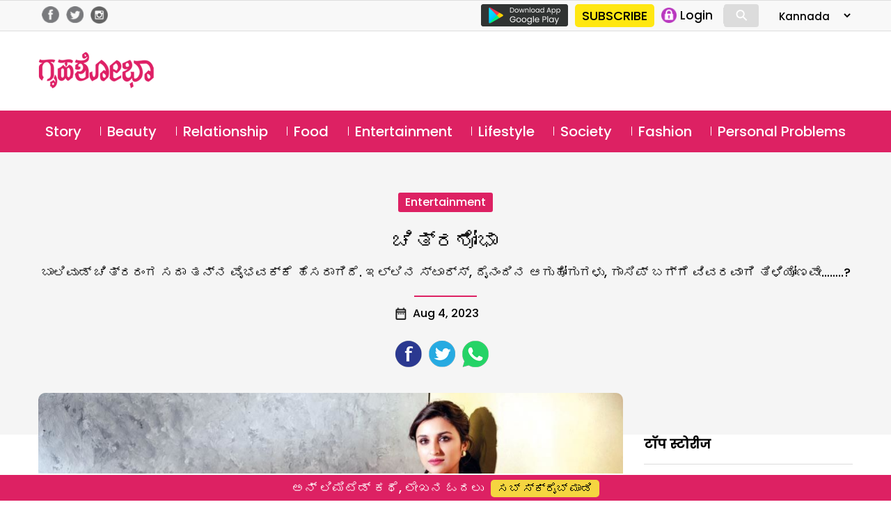

--- FILE ---
content_type: text/html; charset=UTF-8
request_url: https://kannada.grihshobha.in/entertainment/parinithi
body_size: 20545
content:
<!DOCTYPE html>
<html lang="en-US" class="no-js">
<head>
	<meta charset="UTF-8">
	<meta name="viewport" content="width=device-width">
	<link rel="profile" href="https://gmpg.org/xfn/11">
	<link rel="pingback" href="https://kannada.grihshobha.in/xmlrpc.php">
	<!--[if lt IE 9]>
	<script src="https://kannada.grihshobha.in/wp-content/themes/delhipress/js/html5.js?ver=3.7.0"></script>
	<![endif]-->

<meta property="fb:app_id" content="455310742080180"/>
<meta property="fb:pages" content="289372321113360"/>      
       
<script>(function(html){html.className=html.className.replace(/\bno-js\b/,'js')})(document.documentElement);</script>
<meta name='robots' content='index, follow, max-image-preview:large, max-snippet:-1, max-video-preview:-1'/>

	<!-- This site is optimized with the Yoast SEO plugin v19.13 - https://yoast.com/wordpress/plugins/seo/ -->
	<title>ಚಿತ್ರಶೋಭಾ</title>
	<link rel="canonical" href="https://kannada.grihshobha.in/entertainment/parinithi"/>
	<meta property="og:locale" content="en_US"/>
	<meta property="og:type" content="article"/>
	<meta property="og:title" content="ಚಿತ್ರಶೋಭಾ"/>
	<meta property="og:description" content="ಅಭಿಮಾನಿಗಳ ಜಾಗೃತಗೊಳಿಸುತ್ತಿರುವ ಪರಿಣೀತಿ ಬಾಲಿವುಡ್‌ನ ಖ್ಯಾತ ನಟಿ ಪರಿಣೀತಿ ಚೋಪ್ರಾ ಇತ್ತೀಚೆಗೆ ಸೋಶಿಯಲ್ ಮೀಡಿಯಾದಲ್ಲಿ ತನ್ನ ಅಭಿಮಾನಿಗಳನ್ನು ಕೊರೋನಾ ವೈರಸ್‌ ಕುರಿತು ಹೆಚ್ಚು ಹೆಚ್ಚಾಗಿ ಜಾಗೃತಗೊಳಿಸುತ್ತಿದ್ದಾಳೆ. ಬೇರೆ ಸೆಲೆಬ್ರಿಟಿಗಳು ತಮ್ಮ ಚಿತ್ರಗಳ ಬಿಡುಗಡೆ ದಿನಾಂಕದ ಕುರಿತು ತಲೆ ಕೆಡಿಸಿಕೊಂಡಿದ್ದರೆ, ಈ ಪರಿಣೀತಿ ಮಾತ್ರ ಜಾಗೃತಿ ಕ್ರಿಯೇಟ್‌ ಮಾಡುವಲ್ಲಿ ಬಿಝಿಯೋ ಬಿಝಿ! ಈಕೆಯ ಹೊಸ `ಸಂದೀಪ್‌ಔರ್‌ ಪಿಂಕಿ ಫರಾರ್‌&#039; (ಪರಾರಿ) ಚಿತ್ರ ಸಹ ತಡವಾಗಿ ರಿಲೀಸ್‌ ಆಗಲಿದೆ. ಈ ಚಿತ್ರದ ಟ್ರೇಲರ್‌ ಅಭಿಮಾನಿಗಳಿಗೆ ಬಹಳ ಇಷ್ಟವಾಗಿದೆ. ಪಾಪ, ಎಲ್ಲರಂತೆ &hellip; Continue reading ಚಿತ್ರಶೋಭಾ"/>
	<meta property="og:url" content="https://kannada.grihshobha.in/entertainment/parinithi"/>
	<meta property="og:site_name" content="Grihshobha"/>
	<meta property="article:published_time" content="2023-08-04T11:37:22+00:00"/>
	<meta property="og:image" content="https://kannada.grihshobha.in/wp-content/uploads/2023/08/Parineeti-floral-saree-high-res-1.jpg"/>
	<meta property="og:image:width" content="1024"/>
	<meta property="og:image:height" content="680"/>
	<meta property="og:image:type" content="image/jpeg"/>
	<meta name="author" content="Editor"/>
	<meta name="twitter:card" content="summary_large_image"/>
	<meta name="twitter:label1" content="Written by"/>
	<meta name="twitter:data1" content="Editor"/>
	<meta name="twitter:label2" content="Est. reading time"/>
	<meta name="twitter:data2" content="5 minutes"/>
	<script type="application/ld+json" class="yoast-schema-graph">{"@context":"https://schema.org","@graph":[{"@type":"WebPage","@id":"https://kannada.grihshobha.in/entertainment/parinithi","url":"https://kannada.grihshobha.in/entertainment/parinithi","name":"ಚಿತ್ರಶೋಭಾ","isPartOf":{"@id":"https://kannada.grihshobha.in/#website"},"primaryImageOfPage":{"@id":"https://kannada.grihshobha.in/entertainment/parinithi#primaryimage"},"image":{"@id":"https://kannada.grihshobha.in/entertainment/parinithi#primaryimage"},"thumbnailUrl":"https://kannada.grihshobha.in/wp-content/uploads/2023/08/Parineeti-floral-saree-high-res-1.jpg","datePublished":"2023-08-04T11:37:22+00:00","dateModified":"2023-08-04T11:37:22+00:00","author":{"@id":"https://kannada.grihshobha.in/#/schema/person/fd8d4a638af50e152d28067b06575b70"},"breadcrumb":{"@id":"https://kannada.grihshobha.in/entertainment/parinithi#breadcrumb"},"inLanguage":"en-US","potentialAction":[{"@type":"ReadAction","target":["https://kannada.grihshobha.in/entertainment/parinithi"]}]},{"@type":"ImageObject","inLanguage":"en-US","@id":"https://kannada.grihshobha.in/entertainment/parinithi#primaryimage","url":"https://kannada.grihshobha.in/wp-content/uploads/2023/08/Parineeti-floral-saree-high-res-1.jpg","contentUrl":"https://kannada.grihshobha.in/wp-content/uploads/2023/08/Parineeti-floral-saree-high-res-1.jpg","width":1024,"height":680,"caption":"Parineeti-floral-saree-high-res"},{"@type":"BreadcrumbList","@id":"https://kannada.grihshobha.in/entertainment/parinithi#breadcrumb","itemListElement":[{"@type":"ListItem","position":1,"name":"Home","item":"https://kannada.grihshobha.in/"},{"@type":"ListItem","position":2,"name":"ಚಿತ್ರಶೋಭಾ"}]},{"@type":"WebSite","@id":"https://kannada.grihshobha.in/#website","url":"https://kannada.grihshobha.in/","name":"Grihshobha","description":"","potentialAction":[{"@type":"SearchAction","target":{"@type":"EntryPoint","urlTemplate":"https://kannada.grihshobha.in/?s={search_term_string}"},"query-input":"required name=search_term_string"}],"inLanguage":"en-US"},{"@type":"Person","@id":"https://kannada.grihshobha.in/#/schema/person/fd8d4a638af50e152d28067b06575b70","name":"Editor","image":{"@type":"ImageObject","inLanguage":"en-US","@id":"https://kannada.grihshobha.in/#/schema/person/image/","url":"https://secure.gravatar.com/avatar/60bd09ccd9dc306d4213374918b31c1d?s=96&d=mm&r=g","contentUrl":"https://secure.gravatar.com/avatar/60bd09ccd9dc306d4213374918b31c1d?s=96&d=mm&r=g","caption":"Editor"},"url":"https://kannada.grihshobha.in/author/editor"}]}</script>
	<!-- / Yoast SEO plugin. -->


<link rel='dns-prefetch' href='//fonts.googleapis.com'/>
<link href='https://fonts.gstatic.com' crossorigin rel='preconnect'/>
<link rel="alternate" type="application/rss+xml" title="Grihshobha &raquo; Feed" href="https://kannada.grihshobha.in/feed"/>
<link rel="alternate" type="application/rss+xml" title="Grihshobha &raquo; Comments Feed" href="https://kannada.grihshobha.in/comments/feed"/>
<link rel="alternate" type="application/rss+xml" title="Grihshobha &raquo; ಚಿತ್ರಶೋಭಾ Comments Feed" href="https://kannada.grihshobha.in/entertainment/parinithi/feed"/>
<script>window._wpemojiSettings={"baseUrl":"https:\/\/s.w.org\/images\/core\/emoji\/14.0.0\/72x72\/","ext":".png","svgUrl":"https:\/\/s.w.org\/images\/core\/emoji\/14.0.0\/svg\/","svgExt":".svg","source":{"concatemoji":"https:\/\/kannada.grihshobha.in\/wp-includes\/js\/wp-emoji-release.min.js?ver=6.1.9"}};!function(e,a,t){var n,r,o,i=a.createElement("canvas"),p=i.getContext&&i.getContext("2d");function s(e,t){var a=String.fromCharCode,e=(p.clearRect(0,0,i.width,i.height),p.fillText(a.apply(this,e),0,0),i.toDataURL());return p.clearRect(0,0,i.width,i.height),p.fillText(a.apply(this,t),0,0),e===i.toDataURL()}function c(e){var t=a.createElement("script");t.src=e,t.defer=t.type="text/javascript",a.getElementsByTagName("head")[0].appendChild(t)}for(o=Array("flag","emoji"),t.supports={everything:!0,everythingExceptFlag:!0},r=0;r<o.length;r++)t.supports[o[r]]=function(e){if(p&&p.fillText)switch(p.textBaseline="top",p.font="600 32px Arial",e){case"flag":return s([127987,65039,8205,9895,65039],[127987,65039,8203,9895,65039])?!1:!s([55356,56826,55356,56819],[55356,56826,8203,55356,56819])&&!s([55356,57332,56128,56423,56128,56418,56128,56421,56128,56430,56128,56423,56128,56447],[55356,57332,8203,56128,56423,8203,56128,56418,8203,56128,56421,8203,56128,56430,8203,56128,56423,8203,56128,56447]);case"emoji":return!s([129777,127995,8205,129778,127999],[129777,127995,8203,129778,127999])}return!1}(o[r]),t.supports.everything=t.supports.everything&&t.supports[o[r]],"flag"!==o[r]&&(t.supports.everythingExceptFlag=t.supports.everythingExceptFlag&&t.supports[o[r]]);t.supports.everythingExceptFlag=t.supports.everythingExceptFlag&&!t.supports.flag,t.DOMReady=!1,t.readyCallback=function(){t.DOMReady=!0},t.supports.everything||(n=function(){t.readyCallback()},a.addEventListener?(a.addEventListener("DOMContentLoaded",n,!1),e.addEventListener("load",n,!1)):(e.attachEvent("onload",n),a.attachEvent("onreadystatechange",function(){"complete"===a.readyState&&t.readyCallback()})),(e=t.source||{}).concatemoji?c(e.concatemoji):e.wpemoji&&e.twemoji&&(c(e.twemoji),c(e.wpemoji)))}(window,document,window._wpemojiSettings);</script>
<style>img.wp-smiley,img.emoji{display:inline!important;border:none!important;box-shadow:none!important;height:1em!important;width:1em!important;margin:0 .07em!important;vertical-align:-.1em!important;background:none!important;padding:0!important}</style>
	<link rel='stylesheet' id='wp-block-library-css' href='https://kannada.grihshobha.in/wp-includes/css/dist/block-library/style.min.css?ver=6.1.9' media='all'/>
<style id='wp-block-library-theme-inline-css'>.wp-block-audio figcaption{color:#555;font-size:13px;text-align:center}.is-dark-theme .wp-block-audio figcaption{color:hsla(0,0%,100%,.65)}.wp-block-audio{margin:0 0 1em}.wp-block-code{border:1px solid #ccc;border-radius:4px;font-family:Menlo,Consolas,monaco,monospace;padding:.8em 1em}.wp-block-embed figcaption{color:#555;font-size:13px;text-align:center}.is-dark-theme .wp-block-embed figcaption{color:hsla(0,0%,100%,.65)}.wp-block-embed{margin:0 0 1em}.blocks-gallery-caption{color:#555;font-size:13px;text-align:center}.is-dark-theme .blocks-gallery-caption{color:hsla(0,0%,100%,.65)}.wp-block-image figcaption{color:#555;font-size:13px;text-align:center}.is-dark-theme .wp-block-image figcaption{color:hsla(0,0%,100%,.65)}.wp-block-image{margin:0 0 1em}.wp-block-pullquote{border-top:4px solid;border-bottom:4px solid;margin-bottom:1.75em;color:currentColor}.wp-block-pullquote__citation,.wp-block-pullquote cite,.wp-block-pullquote footer{color:currentColor;text-transform:uppercase;font-size:.8125em;font-style:normal}.wp-block-quote{border-left:.25em solid;margin:0 0 1.75em;padding-left:1em}.wp-block-quote cite,.wp-block-quote footer{color:currentColor;font-size:.8125em;position:relative;font-style:normal}.wp-block-quote.has-text-align-right{border-left:none;border-right:.25em solid;padding-left:0;padding-right:1em}.wp-block-quote.has-text-align-center{border:none;padding-left:0}.wp-block-quote.is-large,.wp-block-quote.is-style-large,.wp-block-quote.is-style-plain{border:none}.wp-block-search .wp-block-search__label{font-weight:700}.wp-block-search__button{border:1px solid #ccc;padding:.375em .625em}:where(.wp-block-group.has-background){padding:1.25em 2.375em}.wp-block-separator.has-css-opacity{opacity:.4}.wp-block-separator{border:none;border-bottom:2px solid;margin-left:auto;margin-right:auto}.wp-block-separator.has-alpha-channel-opacity{opacity:1}.wp-block-separator:not(.is-style-wide):not(.is-style-dots){width:100px}.wp-block-separator.has-background:not(.is-style-dots){border-bottom:none;height:1px}.wp-block-separator.has-background:not(.is-style-wide):not(.is-style-dots){height:2px}.wp-block-table{margin:"0 0 1em 0"}.wp-block-table thead{border-bottom:3px solid}.wp-block-table tfoot{border-top:3px solid}.wp-block-table td,.wp-block-table th{word-break:normal}.wp-block-table figcaption{color:#555;font-size:13px;text-align:center}.is-dark-theme .wp-block-table figcaption{color:hsla(0,0%,100%,.65)}.wp-block-video figcaption{color:#555;font-size:13px;text-align:center}.is-dark-theme .wp-block-video figcaption{color:hsla(0,0%,100%,.65)}.wp-block-video{margin:0 0 1em}.wp-block-template-part.has-background{padding:1.25em 2.375em;margin-top:0;margin-bottom:0}</style>
<link rel='stylesheet' id='classic-theme-styles-css' href='https://kannada.grihshobha.in/wp-includes/css/classic-themes.min.css?ver=1' media='all'/>
<style id='global-styles-inline-css'>body{--wp--preset--color--black:#000;--wp--preset--color--cyan-bluish-gray:#abb8c3;--wp--preset--color--white:#fff;--wp--preset--color--pale-pink:#f78da7;--wp--preset--color--vivid-red:#cf2e2e;--wp--preset--color--luminous-vivid-orange:#ff6900;--wp--preset--color--luminous-vivid-amber:#fcb900;--wp--preset--color--light-green-cyan:#7bdcb5;--wp--preset--color--vivid-green-cyan:#00d084;--wp--preset--color--pale-cyan-blue:#8ed1fc;--wp--preset--color--vivid-cyan-blue:#0693e3;--wp--preset--color--vivid-purple:#9b51e0;--wp--preset--color--dark-gray:#111;--wp--preset--color--light-gray:#f1f1f1;--wp--preset--color--yellow:#f4ca16;--wp--preset--color--dark-brown:#352712;--wp--preset--color--medium-pink:#e53b51;--wp--preset--color--light-pink:#ffe5d1;--wp--preset--color--dark-purple:#2e2256;--wp--preset--color--purple:#674970;--wp--preset--color--blue-gray:#22313f;--wp--preset--color--bright-blue:#55c3dc;--wp--preset--color--light-blue:#e9f2f9;--wp--preset--gradient--vivid-cyan-blue-to-vivid-purple:linear-gradient(135deg,rgba(6,147,227,1) 0%,#9b51e0 100%);--wp--preset--gradient--light-green-cyan-to-vivid-green-cyan:linear-gradient(135deg,#7adcb4 0%,#00d082 100%);--wp--preset--gradient--luminous-vivid-amber-to-luminous-vivid-orange:linear-gradient(135deg,rgba(252,185,0,1) 0%,rgba(255,105,0,1) 100%);--wp--preset--gradient--luminous-vivid-orange-to-vivid-red:linear-gradient(135deg,rgba(255,105,0,1) 0%,#cf2e2e 100%);--wp--preset--gradient--very-light-gray-to-cyan-bluish-gray:linear-gradient(135deg,#eee 0%,#a9b8c3 100%);--wp--preset--gradient--cool-to-warm-spectrum:linear-gradient(135deg,#4aeadc 0%,#9778d1 20%,#cf2aba 40%,#ee2c82 60%,#fb6962 80%,#fef84c 100%);--wp--preset--gradient--blush-light-purple:linear-gradient(135deg,#ffceec 0%,#9896f0 100%);--wp--preset--gradient--blush-bordeaux:linear-gradient(135deg,#fecda5 0%,#fe2d2d 50%,#6b003e 100%);--wp--preset--gradient--luminous-dusk:linear-gradient(135deg,#ffcb70 0%,#c751c0 50%,#4158d0 100%);--wp--preset--gradient--pale-ocean:linear-gradient(135deg,#fff5cb 0%,#b6e3d4 50%,#33a7b5 100%);--wp--preset--gradient--electric-grass:linear-gradient(135deg,#caf880 0%,#71ce7e 100%);--wp--preset--gradient--midnight:linear-gradient(135deg,#020381 0%,#2874fc 100%);--wp--preset--duotone--dark-grayscale:url(#wp-duotone-dark-grayscale);--wp--preset--duotone--grayscale:url(#wp-duotone-grayscale);--wp--preset--duotone--purple-yellow:url(#wp-duotone-purple-yellow);--wp--preset--duotone--blue-red:url(#wp-duotone-blue-red);--wp--preset--duotone--midnight:url(#wp-duotone-midnight);--wp--preset--duotone--magenta-yellow:url(#wp-duotone-magenta-yellow);--wp--preset--duotone--purple-green:url(#wp-duotone-purple-green);--wp--preset--duotone--blue-orange:url(#wp-duotone-blue-orange);--wp--preset--font-size--small:13px;--wp--preset--font-size--medium:20px;--wp--preset--font-size--large:36px;--wp--preset--font-size--x-large:42px;--wp--preset--spacing--20:.44rem;--wp--preset--spacing--30:.67rem;--wp--preset--spacing--40:1rem;--wp--preset--spacing--50:1.5rem;--wp--preset--spacing--60:2.25rem;--wp--preset--spacing--70:3.38rem;--wp--preset--spacing--80:5.06rem}:where(.is-layout-flex){gap:.5em}body .is-layout-flow>.alignleft{float:left;margin-inline-start:0;margin-inline-end:2em}body .is-layout-flow>.alignright{float:right;margin-inline-start:2em;margin-inline-end:0}body .is-layout-flow>.aligncenter{margin-left:auto!important;margin-right:auto!important}body .is-layout-constrained>.alignleft{float:left;margin-inline-start:0;margin-inline-end:2em}body .is-layout-constrained>.alignright{float:right;margin-inline-start:2em;margin-inline-end:0}body .is-layout-constrained>.aligncenter{margin-left:auto!important;margin-right:auto!important}body .is-layout-constrained > :where(:not(.alignleft):not(.alignright):not(.alignfull)){max-width:var(--wp--style--global--content-size);margin-left:auto!important;margin-right:auto!important}body .is-layout-constrained>.alignwide{max-width:var(--wp--style--global--wide-size)}body .is-layout-flex{display:flex}body .is-layout-flex{flex-wrap:wrap;align-items:center}body .is-layout-flex>*{margin:0}:where(.wp-block-columns.is-layout-flex){gap:2em}.has-black-color{color:var(--wp--preset--color--black)!important}.has-cyan-bluish-gray-color{color:var(--wp--preset--color--cyan-bluish-gray)!important}.has-white-color{color:var(--wp--preset--color--white)!important}.has-pale-pink-color{color:var(--wp--preset--color--pale-pink)!important}.has-vivid-red-color{color:var(--wp--preset--color--vivid-red)!important}.has-luminous-vivid-orange-color{color:var(--wp--preset--color--luminous-vivid-orange)!important}.has-luminous-vivid-amber-color{color:var(--wp--preset--color--luminous-vivid-amber)!important}.has-light-green-cyan-color{color:var(--wp--preset--color--light-green-cyan)!important}.has-vivid-green-cyan-color{color:var(--wp--preset--color--vivid-green-cyan)!important}.has-pale-cyan-blue-color{color:var(--wp--preset--color--pale-cyan-blue)!important}.has-vivid-cyan-blue-color{color:var(--wp--preset--color--vivid-cyan-blue)!important}.has-vivid-purple-color{color:var(--wp--preset--color--vivid-purple)!important}.has-black-background-color{background-color:var(--wp--preset--color--black)!important}.has-cyan-bluish-gray-background-color{background-color:var(--wp--preset--color--cyan-bluish-gray)!important}.has-white-background-color{background-color:var(--wp--preset--color--white)!important}.has-pale-pink-background-color{background-color:var(--wp--preset--color--pale-pink)!important}.has-vivid-red-background-color{background-color:var(--wp--preset--color--vivid-red)!important}.has-luminous-vivid-orange-background-color{background-color:var(--wp--preset--color--luminous-vivid-orange)!important}.has-luminous-vivid-amber-background-color{background-color:var(--wp--preset--color--luminous-vivid-amber)!important}.has-light-green-cyan-background-color{background-color:var(--wp--preset--color--light-green-cyan)!important}.has-vivid-green-cyan-background-color{background-color:var(--wp--preset--color--vivid-green-cyan)!important}.has-pale-cyan-blue-background-color{background-color:var(--wp--preset--color--pale-cyan-blue)!important}.has-vivid-cyan-blue-background-color{background-color:var(--wp--preset--color--vivid-cyan-blue)!important}.has-vivid-purple-background-color{background-color:var(--wp--preset--color--vivid-purple)!important}.has-black-border-color{border-color:var(--wp--preset--color--black)!important}.has-cyan-bluish-gray-border-color{border-color:var(--wp--preset--color--cyan-bluish-gray)!important}.has-white-border-color{border-color:var(--wp--preset--color--white)!important}.has-pale-pink-border-color{border-color:var(--wp--preset--color--pale-pink)!important}.has-vivid-red-border-color{border-color:var(--wp--preset--color--vivid-red)!important}.has-luminous-vivid-orange-border-color{border-color:var(--wp--preset--color--luminous-vivid-orange)!important}.has-luminous-vivid-amber-border-color{border-color:var(--wp--preset--color--luminous-vivid-amber)!important}.has-light-green-cyan-border-color{border-color:var(--wp--preset--color--light-green-cyan)!important}.has-vivid-green-cyan-border-color{border-color:var(--wp--preset--color--vivid-green-cyan)!important}.has-pale-cyan-blue-border-color{border-color:var(--wp--preset--color--pale-cyan-blue)!important}.has-vivid-cyan-blue-border-color{border-color:var(--wp--preset--color--vivid-cyan-blue)!important}.has-vivid-purple-border-color{border-color:var(--wp--preset--color--vivid-purple)!important}.has-vivid-cyan-blue-to-vivid-purple-gradient-background{background:var(--wp--preset--gradient--vivid-cyan-blue-to-vivid-purple)!important}.has-light-green-cyan-to-vivid-green-cyan-gradient-background{background:var(--wp--preset--gradient--light-green-cyan-to-vivid-green-cyan)!important}.has-luminous-vivid-amber-to-luminous-vivid-orange-gradient-background{background:var(--wp--preset--gradient--luminous-vivid-amber-to-luminous-vivid-orange)!important}.has-luminous-vivid-orange-to-vivid-red-gradient-background{background:var(--wp--preset--gradient--luminous-vivid-orange-to-vivid-red)!important}.has-very-light-gray-to-cyan-bluish-gray-gradient-background{background:var(--wp--preset--gradient--very-light-gray-to-cyan-bluish-gray)!important}.has-cool-to-warm-spectrum-gradient-background{background:var(--wp--preset--gradient--cool-to-warm-spectrum)!important}.has-blush-light-purple-gradient-background{background:var(--wp--preset--gradient--blush-light-purple)!important}.has-blush-bordeaux-gradient-background{background:var(--wp--preset--gradient--blush-bordeaux)!important}.has-luminous-dusk-gradient-background{background:var(--wp--preset--gradient--luminous-dusk)!important}.has-pale-ocean-gradient-background{background:var(--wp--preset--gradient--pale-ocean)!important}.has-electric-grass-gradient-background{background:var(--wp--preset--gradient--electric-grass)!important}.has-midnight-gradient-background{background:var(--wp--preset--gradient--midnight)!important}.has-small-font-size{font-size:var(--wp--preset--font-size--small)!important}.has-medium-font-size{font-size:var(--wp--preset--font-size--medium)!important}.has-large-font-size{font-size:var(--wp--preset--font-size--large)!important}.has-x-large-font-size{font-size:var(--wp--preset--font-size--x-large)!important}.wp-block-navigation a:where(:not(.wp-element-button)){color:inherit}:where(.wp-block-columns.is-layout-flex){gap:2em}.wp-block-pullquote{font-size:1.5em;line-height:1.6}</style>
<link rel='stylesheet' id='wp-pagenavi-css' href='https://kannada.grihshobha.in/wp-content/plugins/wp-pagenavi/pagenavi-css.css?ver=2.70' media='all'/>
<link rel='stylesheet' id='delhipress-fonts-css' href='https://fonts.googleapis.com/css?family=Noto+Sans%3A400italic%2C700italic%2C400%2C700%7CNoto+Serif%3A400italic%2C700italic%2C400%2C700%7CInconsolata%3A400%2C700&#038;subset=latin%2Clatin-ext&#038;display=fallback' media='all'/>
<link rel='stylesheet' id='genericons-css' href='https://kannada.grihshobha.in/wp-content/themes/delhipress/genericons/genericons.css?ver=20201208' media='all'/>
<link rel='stylesheet' id='delhipress-style-css' href='https://kannada.grihshobha.in/wp-content/themes/delhipress/style.css?ver=20240517' media='all'/>
<style id='delhipress-style-inline-css'>

			.post-navigation .nav-previous { background-image: url(https://kannada.grihshobha.in/wp-content/uploads/2023/08/n-umar-ki-seema-ho-story1-825x510.jpg); }
			.post-navigation .nav-previous .post-title, .post-navigation .nav-previous a:hover .post-title, .post-navigation .nav-previous .meta-nav { color: #fff; }
			.post-navigation .nav-previous a:before { background-color: rgba(0, 0, 0, 0.4); }
		
			.post-navigation .nav-next { background-image: url(https://kannada.grihshobha.in/wp-content/uploads/2023/08/taste-chpathi-samosa1-825x510.jpg); border-top: 0; }
			.post-navigation .nav-next .post-title, .post-navigation .nav-next a:hover .post-title, .post-navigation .nav-next .meta-nav { color: #fff; }
			.post-navigation .nav-next a:before { background-color: rgba(0, 0, 0, 0.4); }
		
</style>
<link rel='stylesheet' id='delhipress-block-style-css' href='https://kannada.grihshobha.in/wp-content/themes/delhipress/css/blocks.css?ver=20190102' media='all'/>
<!--[if lt IE 9]>
<link rel='stylesheet' id='delhipress-ie-css' href='https://kannada.grihshobha.in/wp-content/themes/delhipress/css/ie.css?ver=20170916' media='all' />
<![endif]-->
<!--[if lt IE 8]>
<link rel='stylesheet' id='delhipress-ie7-css' href='https://kannada.grihshobha.in/wp-content/themes/delhipress/css/ie7.css?ver=20141210' media='all' />
<![endif]-->
<script src='https://kannada.grihshobha.in/wp-includes/js/jquery/jquery.min.js?ver=3.6.1' id='jquery-core-js'></script>
<script src='https://kannada.grihshobha.in/wp-includes/js/jquery/jquery-migrate.min.js?ver=3.3.2' id='jquery-migrate-js'></script>
<script id='my_loadmore-js-extra'>var misha_loadmore_params={"ajaxurl":"https:\/\/kannada.grihshobha.in\/wp-admin\/admin-ajax.php","posts":"{\"page\":0,\"name\":\"parinithi\",\"category_name\":\"entertainment\",\"error\":\"\",\"m\":\"\",\"p\":0,\"post_parent\":\"\",\"subpost\":\"\",\"subpost_id\":\"\",\"attachment\":\"\",\"attachment_id\":0,\"pagename\":\"\",\"page_id\":0,\"second\":\"\",\"minute\":\"\",\"hour\":\"\",\"day\":0,\"monthnum\":0,\"year\":0,\"w\":0,\"tag\":\"\",\"cat\":\"\",\"tag_id\":\"\",\"author\":\"\",\"author_name\":\"\",\"feed\":\"\",\"tb\":\"\",\"paged\":0,\"meta_key\":\"\",\"meta_value\":\"\",\"preview\":\"\",\"s\":\"\",\"sentence\":\"\",\"title\":\"\",\"fields\":\"\",\"menu_order\":\"\",\"embed\":\"\",\"category__in\":[],\"category__not_in\":[],\"category__and\":[],\"post__in\":[],\"post__not_in\":[],\"post_name__in\":[],\"tag__in\":[],\"tag__not_in\":[],\"tag__and\":[],\"tag_slug__in\":[],\"tag_slug__and\":[],\"post_parent__in\":[],\"post_parent__not_in\":[],\"author__in\":[],\"author__not_in\":[],\"ignore_sticky_posts\":false,\"suppress_filters\":false,\"cache_results\":true,\"update_post_term_cache\":true,\"update_menu_item_cache\":false,\"lazy_load_term_meta\":true,\"update_post_meta_cache\":true,\"post_type\":\"\",\"posts_per_page\":10,\"nopaging\":false,\"comments_per_page\":\"50\",\"no_found_rows\":false,\"order\":\"DESC\"}","current_page":"1","max_page":"0"};</script>
<script src='https://kannada.grihshobha.in/wp-content/themes/delhipress/myloadmore.js?ver=6.1.9' id='my_loadmore-js'></script>
<link rel="EditURI" type="application/rsd+xml" title="RSD" href="https://kannada.grihshobha.in/xmlrpc.php?rsd"/>
<link rel="wlwmanifest" type="application/wlwmanifest+xml" href="https://kannada.grihshobha.in/wp-includes/wlwmanifest.xml"/>
<meta name="generator" content="WordPress 6.1.9"/>
<link rel='shortlink' href='https://kannada.grihshobha.in/?p=107537'/>

<!-- This site is using AdRotate v5.9.1.1 to display their advertisements - https://ajdg.solutions/ -->
<!-- AdRotate CSS -->
<style type="text/css" media="screen">.g{margin:0;padding:0;overflow:hidden;line-height:1;zoom:1}.g img{height:auto}.g-col{position:relative;float:left}.g-col:first-child{margin-left:0}.g-col:last-child{margin-right:0}.g-1{margin:0 0 0 0;width:100%;max-width:300px;height:100%;max-height:250px}@media only screen and (max-width:480px){.g-col,.g-dyn,.g-single{width:100%;margin-left:0;margin-right:0}}</style>
<!-- /AdRotate CSS -->

<meta name="keywords" content="ಅಕ್ಷಯ್ ಕುಮಾರ್, ಅಮಿತ್ ಸಾಧ್, ಕೊರೋನಾ, ಚಿತ್ರಶೋಭಾ, ಚಿತ್ರಾಂಗದಾ ಸಿಂಗ್, ಜಾಹ್ನವಿ-ಖುಷಿ, ದಿಶಾ ಪಠಾನಿ, ದೀಪಿಕಾ ಪಡುಕೋಣೆ, ಪರಿಣೀತಿ ಚೋಪ್ರಾ, ಪೂಜಾ ಹೆಗಡೆ, ರಣಬೀರ್-ಶಾರೂಖ್, ಶೋಭಿತಾ"/>
<style>.recentcomments a{display:inline!important;padding:0!important;margin:0!important}</style><link rel="icon" href="https://kannada.grihshobha.in/wp-content/uploads/2020/10/gsh_favicon.png" sizes="32x32"/>
<link rel="icon" href="https://kannada.grihshobha.in/wp-content/uploads/2020/10/gsh_favicon.png" sizes="192x192"/>
<link rel="apple-touch-icon" href="https://kannada.grihshobha.in/wp-content/uploads/2020/10/gsh_favicon.png"/>
<meta name="msapplication-TileImage" content="https://kannada.grihshobha.in/wp-content/uploads/2020/10/gsh_favicon.png"/>
<!-- Google Tag Manager -->
<script>(function(w,d,s,l,i){w[l]=w[l]||[];w[l].push({'gtm.start':new Date().getTime(),event:'gtm.js'});var f=d.getElementsByTagName(s)[0],j=d.createElement(s),dl=l!='dataLayer'?'&l='+l:'';j.async=true;j.src='https://www.googletagmanager.com/gtm.js?id='+i+dl;f.parentNode.insertBefore(j,f);})(window,document,'script','dataLayer','GTM-KZBXXTZ');</script>
<!-- End Google Tag Manager -->

<script src='https://www.googletagservices.com/tag/js/gpt.js'></script>


<!-- Meta Pixel Code -->
<script>!function(f,b,e,v,n,t,s){if(f.fbq)return;n=f.fbq=function(){n.callMethod?n.callMethod.apply(n,arguments):n.queue.push(arguments)};if(!f._fbq)f._fbq=n;n.push=n;n.loaded=!0;n.version='2.0';n.queue=[];t=b.createElement(e);t.async=!0;t.src=v;s=b.getElementsByTagName(e)[0];s.parentNode.insertBefore(t,s)}(window,document,'script','https://connect.facebook.net/en_US/fbevents.js');fbq('init','1020372595872633');fbq('track','PageView');</script>
<noscript><img height="1" width="1" style="display:none" src="https://www.facebook.com/tr?id=1020372595872633&ev=PageView&noscript=1"/></noscript>
<!-- End Meta Pixel Code -->

<!-- meta http-equiv="refresh" content="15" -->

<script type="text/javascript">function MM_jumpMenu(targ,selObj,restore){eval(targ+".location='"+selObj.options[selObj.selectedIndex].value+"'");if(restore)selObj.selectedIndex=0;}</script>

<!-- Global site tag (gtag.js) - Google Ads: 733054848 -->
<script async src="https://www.googletagmanager.com/gtag/js?id=AW-733054848"></script>
<script>window.dataLayer=window.dataLayer||[];function gtag(){dataLayer.push(arguments);}gtag('js',new Date());gtag('config','AW-733054848');</script>

<script>(function(i,s,o,g,r,a,m){i['GoogleAnalyticsObject']=r;i[r]=i[r]||function(){(i[r].q=i[r].q||[]).push(arguments)},i[r].l=1*new Date();a=s.createElement(o),m=s.getElementsByTagName(o)[0];a.async=1;a.src=g;m.parentNode.insertBefore(a,m)})(window,document,'script','https://www.google-analytics.com/analytics.js?ver=100522','ga');ga('create','UA-178496034-1','auto');ga('create','UA-138685887-1','auto','dpGroup');ga('send','pageview');ga('dpGroup.send','pageview');</script>

</head>

<body class="post-template-default single single-post postid-107537 single-format-standard wp-embed-responsive">
<!-- Google Tag Manager (noscript) -->
<noscript><iframe src="https://www.googletagmanager.com/ns.html?id=GTM-KZBXXTZ" height="0" width="0" style="display:none;visibility:hidden"></iframe></noscript>
<!-- End Google Tag Manager (noscript) -->


<div id="fb-root"></div>
<script>(function(d,s,id){var js,fjs=d.getElementsByTagName(s)[0];if(d.getElementById(id))return;js=d.createElement(s);js.id=id;js.src='https://connect.facebook.net/en_GB/sdk.js#xfbml=1&version=v3.2&appId=455310742080180&autoLogAppEvents=1';fjs.parentNode.insertBefore(js,fjs);}(document,'script','facebook-jssdk'));</script>
    
    
<svg xmlns="http://www.w3.org/2000/svg" viewBox="0 0 0 0" width="0" height="0" focusable="false" role="none" style="visibility: hidden; position: absolute; left: -9999px; overflow: hidden;"><defs><filter id="wp-duotone-dark-grayscale"><feColorMatrix color-interpolation-filters="sRGB" type="matrix" values=" .299 .587 .114 0 0 .299 .587 .114 0 0 .299 .587 .114 0 0 .299 .587 .114 0 0 "/><feComponentTransfer color-interpolation-filters="sRGB"><feFuncR type="table" tableValues="0 0.49803921568627"/><feFuncG type="table" tableValues="0 0.49803921568627"/><feFuncB type="table" tableValues="0 0.49803921568627"/><feFuncA type="table" tableValues="1 1"/></feComponentTransfer><feComposite in2="SourceGraphic" operator="in"/></filter></defs></svg><svg xmlns="http://www.w3.org/2000/svg" viewBox="0 0 0 0" width="0" height="0" focusable="false" role="none" style="visibility: hidden; position: absolute; left: -9999px; overflow: hidden;"><defs><filter id="wp-duotone-grayscale"><feColorMatrix color-interpolation-filters="sRGB" type="matrix" values=" .299 .587 .114 0 0 .299 .587 .114 0 0 .299 .587 .114 0 0 .299 .587 .114 0 0 "/><feComponentTransfer color-interpolation-filters="sRGB"><feFuncR type="table" tableValues="0 1"/><feFuncG type="table" tableValues="0 1"/><feFuncB type="table" tableValues="0 1"/><feFuncA type="table" tableValues="1 1"/></feComponentTransfer><feComposite in2="SourceGraphic" operator="in"/></filter></defs></svg><svg xmlns="http://www.w3.org/2000/svg" viewBox="0 0 0 0" width="0" height="0" focusable="false" role="none" style="visibility: hidden; position: absolute; left: -9999px; overflow: hidden;"><defs><filter id="wp-duotone-purple-yellow"><feColorMatrix color-interpolation-filters="sRGB" type="matrix" values=" .299 .587 .114 0 0 .299 .587 .114 0 0 .299 .587 .114 0 0 .299 .587 .114 0 0 "/><feComponentTransfer color-interpolation-filters="sRGB"><feFuncR type="table" tableValues="0.54901960784314 0.98823529411765"/><feFuncG type="table" tableValues="0 1"/><feFuncB type="table" tableValues="0.71764705882353 0.25490196078431"/><feFuncA type="table" tableValues="1 1"/></feComponentTransfer><feComposite in2="SourceGraphic" operator="in"/></filter></defs></svg><svg xmlns="http://www.w3.org/2000/svg" viewBox="0 0 0 0" width="0" height="0" focusable="false" role="none" style="visibility: hidden; position: absolute; left: -9999px; overflow: hidden;"><defs><filter id="wp-duotone-blue-red"><feColorMatrix color-interpolation-filters="sRGB" type="matrix" values=" .299 .587 .114 0 0 .299 .587 .114 0 0 .299 .587 .114 0 0 .299 .587 .114 0 0 "/><feComponentTransfer color-interpolation-filters="sRGB"><feFuncR type="table" tableValues="0 1"/><feFuncG type="table" tableValues="0 0.27843137254902"/><feFuncB type="table" tableValues="0.5921568627451 0.27843137254902"/><feFuncA type="table" tableValues="1 1"/></feComponentTransfer><feComposite in2="SourceGraphic" operator="in"/></filter></defs></svg><svg xmlns="http://www.w3.org/2000/svg" viewBox="0 0 0 0" width="0" height="0" focusable="false" role="none" style="visibility: hidden; position: absolute; left: -9999px; overflow: hidden;"><defs><filter id="wp-duotone-midnight"><feColorMatrix color-interpolation-filters="sRGB" type="matrix" values=" .299 .587 .114 0 0 .299 .587 .114 0 0 .299 .587 .114 0 0 .299 .587 .114 0 0 "/><feComponentTransfer color-interpolation-filters="sRGB"><feFuncR type="table" tableValues="0 0"/><feFuncG type="table" tableValues="0 0.64705882352941"/><feFuncB type="table" tableValues="0 1"/><feFuncA type="table" tableValues="1 1"/></feComponentTransfer><feComposite in2="SourceGraphic" operator="in"/></filter></defs></svg><svg xmlns="http://www.w3.org/2000/svg" viewBox="0 0 0 0" width="0" height="0" focusable="false" role="none" style="visibility: hidden; position: absolute; left: -9999px; overflow: hidden;"><defs><filter id="wp-duotone-magenta-yellow"><feColorMatrix color-interpolation-filters="sRGB" type="matrix" values=" .299 .587 .114 0 0 .299 .587 .114 0 0 .299 .587 .114 0 0 .299 .587 .114 0 0 "/><feComponentTransfer color-interpolation-filters="sRGB"><feFuncR type="table" tableValues="0.78039215686275 1"/><feFuncG type="table" tableValues="0 0.94901960784314"/><feFuncB type="table" tableValues="0.35294117647059 0.47058823529412"/><feFuncA type="table" tableValues="1 1"/></feComponentTransfer><feComposite in2="SourceGraphic" operator="in"/></filter></defs></svg><svg xmlns="http://www.w3.org/2000/svg" viewBox="0 0 0 0" width="0" height="0" focusable="false" role="none" style="visibility: hidden; position: absolute; left: -9999px; overflow: hidden;"><defs><filter id="wp-duotone-purple-green"><feColorMatrix color-interpolation-filters="sRGB" type="matrix" values=" .299 .587 .114 0 0 .299 .587 .114 0 0 .299 .587 .114 0 0 .299 .587 .114 0 0 "/><feComponentTransfer color-interpolation-filters="sRGB"><feFuncR type="table" tableValues="0.65098039215686 0.40392156862745"/><feFuncG type="table" tableValues="0 1"/><feFuncB type="table" tableValues="0.44705882352941 0.4"/><feFuncA type="table" tableValues="1 1"/></feComponentTransfer><feComposite in2="SourceGraphic" operator="in"/></filter></defs></svg><svg xmlns="http://www.w3.org/2000/svg" viewBox="0 0 0 0" width="0" height="0" focusable="false" role="none" style="visibility: hidden; position: absolute; left: -9999px; overflow: hidden;"><defs><filter id="wp-duotone-blue-orange"><feColorMatrix color-interpolation-filters="sRGB" type="matrix" values=" .299 .587 .114 0 0 .299 .587 .114 0 0 .299 .587 .114 0 0 .299 .587 .114 0 0 "/><feComponentTransfer color-interpolation-filters="sRGB"><feFuncR type="table" tableValues="0.098039215686275 1"/><feFuncG type="table" tableValues="0 0.66274509803922"/><feFuncB type="table" tableValues="0.84705882352941 0.41960784313725"/><feFuncA type="table" tableValues="1 1"/></feComponentTransfer><feComposite in2="SourceGraphic" operator="in"/></filter></defs></svg>


<!-- header data-spy="affix" -->
<header>

<div class="head-top">
    <div class="container clear-block">
    <div class="float-left">    
            <div class="header-social-icons">
    <div class="follow-facebook">
            <a target="_blank" href="https://www.facebook.com/GrihshobhaMagazine"><img src="https://kannada.grihshobha.in/wp-content/themes/delhipress/images/facebook-home-top.png"/></a></div>
    <div class="follow-twitter">
            <a target="_blank" href="https://twitter.com/GrihshobhaMagazine"><img src="https://kannada.grihshobha.in/wp-content/themes/delhipress/images/twitter-home-top.png"/></a></div>
    <div class="follow-insta">
            <a target="_blank" href="https://www.instagram.com/grihshobha_magazine/"><img src="https://kannada.grihshobha.in/wp-content/themes/delhipress/images/insta-home-top.png"/></a></div>                
    </div>
    </div>

    <div class="float-right social-search">

        <div class="google-play is_desktop"><a href="https://play.google.com/store/apps/details?id=com.delhipress.grihshobha.gri" target="_blank"><img src="https://kannada.grihshobha.in/wp-content/themes/delhipress/images/google-play.png"/></a></div>    
        <div class="slinks">
            <div class="subscribe is_desktop"><a href="https://kannada.grihshobha.in/subscribe" target="_blank">SUBSCRIBE</a></div>            <ul class="is_desktop">                      
                
        <li><a onclick="show_modal('GuestLogin'); hide_modal('whyRegister');" href="JavaScript:void(0);"><img alt="Login" src="https://kannada.grihshobha.in/wp-content/themes/delhipress/images/subscribe/login.png"/> <span>Login</span></a></li>                        
                </ul>
            <div class="search-container is_desktop">
            <form action="https://kannada.grihshobha.in/search" method="get">
              <input class="search expandright" id="searchright" type="search" name="q" placeholder="Search">
              <label class="button searchbutton" for="searchright"><div class="mglass">&#9906;</div></label>
            </form>
        </div>
        <form name="form" id="form-lang" style="margin-left: 15px;">
            <select name="jumpMenu" id="jumpMenu" onchange="MM_jumpMenu('parent',this,0)">
            <option value="https://www.grihshobha.in">Hindi</option>
            <option value="http://bangla.grihshobha.in/">Bangla</option>
            <option value="http://gujarati.grihshobha.in/">Gujarati</option>
            <option value="https://kannada.grihshobha.in/" selected="selected">Kannada</option> 
            <option value="https://malayalam.grihshobha.in/">Malayalam</option>            
            <option value="https://marathi.grihshobha.in">Marathi</option>   
            </select>
            </form>    
        </div>
    </div>
    </div>
</div> <!-- /.row -->

<div class="masthead clear-block">
        <div id="mob-header" class="container clear-block">
            <div id="menu-toggle">
                <div id="hamburger">
                    <span></span>
                    <span></span>
                    <span></span>
                </div>
                <div id="cross" class="menuCrossUp">
                    <span></span>
                    <span></span>
                </div>
            </div>
<div class="logo is_close">
    <a href="https://kannada.grihshobha.in">        
        <img class="is_desktop" alt="Grihshobha" src="https://kannada.grihshobha.in/wp-content/themes/delhipress/images/logo.png"/>
        <img class="is_mobile" alt="Grihshobha" src="https://kannada.grihshobha.in/wp-content/themes/delhipress/images/logo-mobile.png"/>
    </a></div>

            <span id="show-search" class="is_mobile is_close"><div class="mglass">⚲</div></span>
            
<div class="ad-top is_desktop"><script async src="https://securepubads.g.doubleclick.net/tag/js/gpt.js"></script><div id='gpt-passback-474937'><script>window.googletag=window.googletag||{cmd:[]};googletag.cmd.push(function(){googletag.defineSlot('/5828064/gsk_hp_desk_lb_1_728_90',[728,90],'gpt-passback-474937').addService(googletag.pubads());googletag.enableServices();googletag.display('gpt-passback-474937');});</script></div></div>
    
<div class="slinks is_mobile is_close"><div class="subscribe"><a href="https://kannada.grihshobha.in/subscribe" target="_blank"> ಸಬ್ ಸ್ಕ್ರೈಬ್</a></div></div>            
            <div class="search-box is_close">
            <div class="menu-search">
            <form action="https://kannada.grihshobha.in/search" method="get">
              <input class="search-input" id="searchmenu" type="search" name="q" placeholder="Search">
              <button class="btn-search" type="submit">Search</button>
            </form>
        </div>
        </div>
            
        </div>
        <div class="ads ads-lb ads-lb-1 clear-block is_mobile">
            <div><a href="https://play.google.com/store/apps/details?id=com.delhipress.grihshobha.gri&utm_source=banner&utm_medium=web_banner&utm_campaign=app_install_banner" target="_blank"><img src="https://www.grihshobha.in/wp-content/uploads/2022/12/download-gs-app.jpg"/></a></div>
        </div>
  
    
        
  
    
<div class="is_mobile fixed-menu">   

    <div class="menu">
                <div class="icon story ">                                        
                    <a href="https://kannada.grihshobha.in/story" class="link"></a>                    
                </div>
                <div class="title"><a href="https://kannada.grihshobha.in/story" class="link">Story</a></div>
    </div>                
    <div class="menu">
                <div class="icon beauty ">                                        
                    <a href="https://kannada.grihshobha.in/beauty" class="link"></a>                    
                </div>
                <div class="title"><a href="https://kannada.grihshobha.in/beauty" class="link">Beauty</a></div>
    </div>                
    <div class="menu">
                <div class="icon bollywood ">                                        
                    <a href="https://kannada.grihshobha.in/entertainment" class="link"></a>                    
                </div>
                <div class="title"><a href="https://kannada.grihshobha.in/entertainment" class="link">Entertain ment</a></div>
    </div>                
    <div class="menu">
                <div class="icon food ">                                        
                    <a href="https://kannada.grihshobha.in/food" class="link"></a>                    
                </div>
                <div class="title"><a href="https://kannada.grihshobha.in/food" class="link">Food</a></div>
    </div>                
    <div class="menu">
                <div class="icon health ">                                        
                    <a href="https://kannada.grihshobha.in/health" class="link"></a>                    
                </div>
                <div class="title"><a href="https://kannada.grihshobha.in/health" class="link">Health</a></div>
    </div>                
    <div class="menu">
                <div class="icon readers ">                                        
                    <a href="https://kannada.grihshobha.in/personal-problems" class="link"></a>                    
                </div>
                <div class="title"><a href="https://kannada.grihshobha.in/personal-problems" class="link">Personal Problems</a></div>
    </div>                
    <div class="menu">
                <div class="icon society ">                                        
                    <a href="https://kannada.grihshobha.in/society" class="link"></a>                    
                </div>
                <div class="title"><a href="https://kannada.grihshobha.in/society" class="link">Society</a></div>
    </div>                
    <div class="menu">
                <div class="icon lifestyle ">                                        
                    <a href="https://kannada.grihshobha.in/lifestyle" class="link"></a>                    
                </div>
                <div class="title"><a href="https://kannada.grihshobha.in/lifestyle" class="link">Lifestyle</a></div>
    </div>                
        
   
</div>
     
    
    </div> <!-- /.masthead -->

<div id="main-menu" class="clear-block" data-spy="affix" data-offset-top="156">
<div class="container">
<ul class="menu"><li class="menu-item-104"><a href="https://kannada.grihshobha.in/story" title="Story">Story</a></li><li class="menu-item-8"><a href="https://kannada.grihshobha.in/beauty" title="Beauty">Beauty</a></li><li class="menu-item-82"><a href="https://kannada.grihshobha.in/relationship" title="Relationship">Relationship</a></li><li class="menu-item-1"><a href="https://kannada.grihshobha.in/food" title="Food">Food</a></li><li class="menu-item-103"><a href="https://kannada.grihshobha.in/entertainment" title="Entertainment">Entertainment</a></li><li class="menu-item-17593"><a href="https://kannada.grihshobha.in/lifestyle" title="Lifestyle">Lifestyle</a></li><li class="menu-item-102"><a href="https://kannada.grihshobha.in/society" title="Society">Society</a></li><li class="menu-item-100"><a href="https://kannada.grihshobha.in/fashion" title="Fashion">Fashion</a></li><li class="menu-item-17592"><a href="https://kannada.grihshobha.in/personal-problems" title="Personal Problems">Personal Problems</a></li></ul> 

</div>
</div>
<!-- hamburger start-->



<div id="menu" class="is_mobile">
		<ul>
        <li class="menu-item subscriptions"><a href="https://kannada.grihshobha.in/subscribe" target="_blank">ಸಬ್ ಸ್ಕ್ರೈಬ್ ಮಾಡಿ</a></li>
        <li class="menu-item login">
        <a onclick="show_modal('GuestLogin'); hide_modal('whyRegister');" href="JavaScript:void(0);"><div class="icon login"></div><div class="text">लॉग इन</div></a>                                
        </li>        
        </ul>
	<nav id="site-navigation" class="main-navigation" role="navigation">

    	<ul class="menu"><li class="menu-item-104"><a href="https://kannada.grihshobha.in/story" title="Story"><div class="icons"></div><div class="text">Story</div></a></li><li class="menu-item-8"><a href="https://kannada.grihshobha.in/beauty" title="Beauty"><div class="icons"></div><div class="text">Beauty</div></a></li><li class="menu-item-82"><a href="https://kannada.grihshobha.in/relationship" title="Relationship"><div class="icons"></div><div class="text">Relationship</div></a></li><li class="menu-item-1"><a href="https://kannada.grihshobha.in/food" title="Food"><div class="icons"></div><div class="text">Food</div></a></li><li class="menu-item-103"><a href="https://kannada.grihshobha.in/entertainment" title="Entertainment"><div class="icons"></div><div class="text">Entertainment</div></a></li><li class="menu-item-17593"><a href="https://kannada.grihshobha.in/lifestyle" title="Lifestyle"><div class="icons"></div><div class="text">Lifestyle</div></a></li><li class="menu-item-102"><a href="https://kannada.grihshobha.in/society" title="Society"><div class="icons"></div><div class="text">Society</div></a></li><li class="menu-item-100"><a href="https://kannada.grihshobha.in/fashion" title="Fashion"><div class="icons"></div><div class="text">Fashion</div></a></li><li class="menu-item-17592"><a href="https://kannada.grihshobha.in/personal-problems" title="Personal Problems"><div class="icons"></div><div class="text">Personal Problems</div></a></li><li class="menu-item-page"><a href="https://kannada.grihshobha.in/about-us" title="About Us"><div class="text">About Us</div></a></li><li class="menu-item-page"><a href="https://kannada.grihshobha.in/contact-us" title="Contact Us"><div class="text">Contact Us</div></a></li><li class="menu-item-page"><a href="https://kannada.grihshobha.in/copyright-policy" title="Copyright Policy"><div class="text">Copyright Policy</div></a></li><li class="menu-item-page"><a href="https://kannada.grihshobha.in/privacy-policy" title="Privacy Policy"><div class="text">Privacy Policy</div></a></li><li class="menu-item-page"><a href="https://kannada.grihshobha.in/terms-and-conditions" title="Terms and Conditions"><div class="text">Terms and Conditions</div></a></li></ul>        
	</nav><!-- .main-navigation -->
        
      
</div>
<!-- hamburger end -->     

</header>
<div class="tag-head">
    <div class="container clear-block">
        <div class="cards clear-block">
            <div class="section-btn"><a class="entertainment" href="https://kannada.grihshobha.in/entertainment">Entertainment</a></div>
        </div>
        
        <h1 class="title">ಚಿತ್ರಶೋಭಾ</h1>        
        <div class="is_desktop"><p>ಬಾಲಿವುಡ್ ಚಿತ್ರರಂಗ ಸದಾ ತನ್ನ ವೈಭವಕ್ಕೆ ಹೆಸರಾಗಿದೆ. ಇಲ್ಲಿನ ಸ್ಟಾರ್ಸ್, ದೈನಂದಿನ ಆಗುಹೋಗುಗಳು, ಗಾಸಿಪ್ ಬಗ್ಗೆ ವಿವರವಾಗಿ ತಿಳಿಯೋಣವೇ……..?</p></div>
        <div class="tag-sep"></div>            
        
        <ul class="byline">
                        <li class="date">Aug  4, 2023</li>            
        </ul>
        
         
  <div class="social-icons-wrap">
	<ul class="social-icons">

		<!-- Facebook Button-->
		<li class="social-icon facebook">
			<a onclick="javascript:popupCenter('https://www.facebook.com/sharer/sharer.php?u=https://kannada.grihshobha.in/entertainment/parinithi&amp;appId=','Facebook Share', '540', '400');return false;" href="https://www.facebook.com/sharer/sharer.php?u=https://kannada.grihshobha.in/entertainment/parinithi&amp;appId=" target="blank"><img src="https://kannada.grihshobha.in/wp-content/themes/delhipress/images/social-icons/facebook-custom.png"/></a><span class="share-count"></span>
		</li>

		<!-- Twitter Button -->
		<li class="social-icon twitter">
			<a onclick="javascript:popupCenter('https://twitter.com/share?&amp;url=https://kannada.grihshobha.in/entertainment/parinithi&amp;text=ಚಿತ್ರಶೋಭಾ&amp;via=','Tweet', '540', '400');return false;" href="https://twitter.com/share?&amp;url=https://kannada.grihshobha.in/entertainment/parinithi&amp;text=ಚಿತ್ರಶೋಭಾ&amp;via=" target="blank"><img src="https://kannada.grihshobha.in/wp-content/themes/delhipress/images/social-icons/twitter-custom.png"/></a><span class="share-count"></span>
		</li>

		<!-- Twitter Button -->
		<li class="social-icon whatsapp-s">
			<a onclick="javascript:popupCenter('https://api.whatsapp.com/send?text=https://kannada.grihshobha.in/entertainment/parinithi','Whatsapp', '540', '400');return false;" href="https://api.whatsapp.com/send?text=https://kannada.grihshobha.in/entertainment/parinithi" target="blank"><img src="https://kannada.grihshobha.in/wp-content/themes/delhipress/images/social-icons/whatsapp-custom.png"/></a>
		</li>                  
        
                        
            </ul>
  </div><!-- .social-icons-wrap -->
 
        
    </div>
</div>
<div id="single-post-107537" class="container page-container clear-block">
    <div class="left-container clear-block">
    
<div class="is_desktop ad-space"><div class="desktop_big_lb">
</div></div>
    
		
                                    

<div id="rg-gallery" class="rg-gallery cards">
	<div class="rg-view"><a href="#" class="rg-view-full"></a><a href="#" class="rg-view-thumbs rg-view-selected"></a></div>
  <div id="rg-image-slider" class="image clear-block">
	<div class="rg-image-wrapper img-wrap">
		<div class="rg-image">
	<img src="https://kannada.grihshobha.in/wp-content/uploads/2023/08/Parineeti-floral-saree-high-res-1.jpg"></div>
  </div></div>
</div>

<div class="clear-block"></div>

	<div class="article-body clear-block">
	
<div class="fullpage-body"><div class="detailBody">

        
        

<p><strong>ಅಭಿಮಾನಿಗಳ</strong> <strong>ಜಾಗೃತಗೊಳಿಸುತ್ತಿರುವ</strong> <strong>ಪರಿಣೀತಿ</strong></p>
<p>ಬಾಲಿವುಡ್‌ನ ಖ್ಯಾತ ನಟಿ ಪರಿಣೀತಿ ಚೋಪ್ರಾ ಇತ್ತೀಚೆಗೆ ಸೋಶಿಯಲ್ ಮೀಡಿಯಾದಲ್ಲಿ ತನ್ನ ಅಭಿಮಾನಿಗಳನ್ನು ಕೊರೋನಾ ವೈರಸ್‌ ಕುರಿತು ಹೆಚ್ಚು ಹೆಚ್ಚಾಗಿ ಜಾಗೃತಗೊಳಿಸುತ್ತಿದ್ದಾಳೆ. ಬೇರೆ ಸೆಲೆಬ್ರಿಟಿಗಳು ತಮ್ಮ ಚಿತ್ರಗಳ ಬಿಡುಗಡೆ ದಿನಾಂಕದ ಕುರಿತು ತಲೆ ಕೆಡಿಸಿಕೊಂಡಿದ್ದರೆ, ಈ ಪರಿಣೀತಿ ಮಾತ್ರ ಜಾಗೃತಿ ಕ್ರಿಯೇಟ್‌ ಮಾಡುವಲ್ಲಿ ಬಿಝಿಯೋ ಬಿಝಿ! ಈಕೆಯ ಹೊಸ `ಸಂದೀಪ್‌ಔರ್‌ ಪಿಂಕಿ ಫರಾರ್‌' (ಪರಾರಿ) ಚಿತ್ರ ಸಹ ತಡವಾಗಿ ರಿಲೀಸ್‌ ಆಗಲಿದೆ. ಈ ಚಿತ್ರದ ಟ್ರೇಲರ್‌ ಅಭಿಮಾನಿಗಳಿಗೆ ಬಹಳ ಇಷ್ಟವಾಗಿದೆ. ಪಾಪ, ಎಲ್ಲರಂತೆ ಇವಳೂ ಚಿತ್ರದ ಬಿಡುಗಡೆಯನ್ನೇ ಕಾಯುತ್ತಿದ್ದಾಳೆ. ಈ ಮಧ್ಯೆ ಇವಳು `ಜುವಾಹಾ ಸ್ಯಾರೀಸ್‌'ನ ರಾಯಭಾರಿ ಆಗಿದ್ದಾಳೆ.</p>
<p><img class="alignnone size-full wp-image-107540" src="http://kannada.grihshobha.in/wp-content/uploads/2023/08/Amit-1.jpg" alt="Amit-sadh" width="660" height="423"/></p>
<p><strong>ಅಮಿತ್</strong><strong>‌</strong><strong>ನನ್ನು</strong> <strong>ಬದಲಿಸಿದ</strong> <strong>ಪಾತ್ರ</strong></p>
<p>ಅಮಿತ್‌ ಸಾಧ್‌ ಮೊದಲಿನಿಂದ ನೈಜ ಜೀವನದ ಆಧಾರಿತ ಚಿತ್ರಗಳಲ್ಲಷ್ಟೇ ನಟಿಸುತ್ತಾ ಬಂದಿದ್ದಾನೆ. ವರ್ತಮಾನದಲ್ಲೂ ಅಂಥದ್ದೇ ಕಂಟೆಂಟ್‌ ಇರುವ ಚಿತ್ರವನ್ನು ಪ್ರೇಕ್ಷಕರ ಮುಂದಿಡಲಿದ್ದಾನೆ. ಈತನ ಮುಂದಿನ ಒರಿಜಿನ್‌ ವೆಬ್‌ ಫಿಲ್ಮ್ `ಆಪರೇಶನ್‌ಪರಿಂದೆ' ಇಂಥದೇ ಕಥೆ ಹೊಂದಿದೆ. ಇದರಲ್ಲಿ ಅಮಿತ್‌ ಸ್ಪೆಷಲ್ ಟಾಸ್ಕ್ ಆಫೀಸರ್‌ ಆಗಿರುತ್ತಾನೆ. ಜೇಲಿನಿಂದ ಪರಾರಿ ಆಗುವ ಖೈದಿಗಳನ್ನು ಹಿಡಿಯಲು ಅವರನ್ನು ಹಿಂಬಾಲಿಸುವ ಅಧಿಕಾರಿ ಪಾತ್ರದಲ್ಲಿ ಮಿಂಚಿದ್ದಾನೆ ಅಮಿತ್‌. ಈ ಚಿತ್ರ 24 ಗಂಟೆಗಳಲ್ಲಿ ನಡೆಯುವ ಘಟನೆಗಳ ಕಥಾನಕ ಹೊಂದಿದೆ. ಅಮಿತ್‌ನನ್ನು ಈ ಪಾತ್ರದ ಪರಕಾಯ ಪ್ರವೇಶ ಮಾಡಿರುವ ಬಗ್ಗೆ ಕೇಳಿದಾಗ, ಅತಿ ಉತ್ಸಾಹದಿಂದ ಆತ, ``ಈ ಪಾತ್ರ ನಿಭಾಯಿಸಿದ ಮೇಲೆ ನನ್ನ ವ್ಯಕ್ತಿತ್ವದಲ್ಲಿ ಹೆಚ್ಚಿನ ಬದಲಾವಣೆ ಬಂದಿದೆ. ಇಂಥ ಕ್ಲಿಷ್ಟಕರ ಕೆರಿಯರ್‌ನಲ್ಲಿ ದಿನದಿನ ಹೋರಾಡುವ ಇಂಥ ಅಧಿಕಾರಿಗಳಿಗಾಗಿ ನನ್ನ ಮನಸ್ಸು ಸದಾ ಗೌರವದಿಂದ ಬಾಗುತ್ತದೆ, ಅವರ ಕುರಿತು 100 ಪಟ್ಟು ಆದರಣೆ ಹೆಚ್ಚಿದೆ. ಇದು ನನ್ನನ್ನು ಮತ್ತಷ್ಟು ಪರಿಪಕ್ವ ನಟನನ್ನಾಗಿ ಮಾಡಿದೆ!'' ಎನ್ನುತ್ತಾನೆ.</p>
<p><img class="alignnone size-full wp-image-107541" src="http://kannada.grihshobha.in/wp-content/uploads/2023/08/Deepika1.jpg" alt="Deepika1" width="440" height="660"/></p>
<p><strong>ದೀಪಿಕಾ</strong> <strong>ಹೇಳಿದ್ದು</strong> <strong>ಯಾರ</strong> <strong>ಕುರಿತು</strong><strong>?</strong></p>
<p>ಇತ್ತೀಚೆಗೆ ಒಂದು ಟಿವಿ ವಾಹಿನಿಗೆ ಸಂದರ್ಶನ ಕೊಡುವಾಗ ದೀಪಿಕಾ ಪಡುಕೋಣೆ ತನ್ನ ಪೂರ್ವಾಶ್ರಮದ ಬಾಯ್‌ಫ್ರೆಂಡ್‌ಗಳ ಕುರಿತು ಖುಲ್ಲಂಖುಲ್ಲ ಹಂಚಿಕೊಂಡಳು. ಒಂದು ಸಲ ತನ್ನ ಮಾಜಿ ಬಾಯ್‌ಫ್ರೆಂಡ್‌ನ್ನು ಆಕೆ ರೆಡ್‌ಹ್ಯಾಂಡ್‌ ಆಗಿ ಹಿಡಿದು ಹಾಕಿದ್ದಳಂತೆ. ಅದಾದ ಮೇಲೆ ತಪ್ಪು ಒಪ್ಪಿಕೊಳ್ಳುತ್ತಾ, ಅವನು ಅವಳ ಮುಂದೆ ಕಿವಿ ಹಿಡಿದುಕೊಂಡು ಬಸ್ಕಿ ಹೊಡೆದನಂತೆ. ಆ ಸಮಯದಲ್ಲೇನೋ ಪಾಪ ಎನಿಸಿ ಅವಳು ಅವನನ್ನು ಕ್ಷಮಿಸಿದಳಂತೆ.... ಆದರೆ ಆ ಸಂಬಂಧ ಉಳಿಸಿಕೊಳ್ಳಬೇಕೇ ಎಂದು ಯೋಚಿಸಿ, ನಿರಾಕರಿಸಿದಳಂತೆ. ಇದೀಗ ಸುದ್ದಿ ಸಂಗ್ರಾಹಕರು ಇವಳ ಮಾಜಿ ಬಾಯ್‌ಫ್ರೆಂಡ್‌ ಯಾರಿರಬಹುದು..... ರಣಬೀರ್ ಕಪೂರ್‌ ಅಲ್ಲದೆ ಬೇರಾರಿರಲು ಸಾಧ್ಯ? ಎಂದು ಮಂಡೆ ಬಿಸಿ ಮಾಡಿಕೊಂಡಿದ್ದಾರಂತೆ. ದೀಪಿಕಾ ತಾನಾಗಿ ಇದರ ಕುರಿತು ಬಾಯಿಬಿಡದ ಹೊರತು ಈ ಸಸ್ಪೆನ್ಸ್ ಮುರಿಯಲಾಗದು. ನೋಡೋಣ..... ಮುಂದೆ ಗೊತ್ತಾದರೂ ಆಗಬಹುದು.</p>
<p><img class="alignnone  wp-image-107542" src="http://kannada.grihshobha.in/wp-content/uploads/2023/08/Sobhita3.jpg" alt="Sobhita3" width="478" height="659"/></p>
<p><strong>ಶೋಭಿತಾಳಿಗೆ</strong> <strong>ಸಿಕ್ಕಿದ</strong> <strong>ಸುವರ್ಣ</strong> <strong>ಅವಕಾಶ</strong></p>
<p>ನಿರ್ದೇಶಕ ಶಶಿಕಿರಣ್‌ರ ಮುಂದಿನ `ಮೇಜರ್‌' ಚಿತ್ರದಲ್ಲಿ ಶೋಭಿತಾಳಿಗೆ ಒಂದು ಅದ್ಭುತ ಪಾತ್ರ ಸಿಕ್ಕಿದೆಯಂತೆ. ಈ ಚಿತ್ರದ ಪ್ರಮುಖ ಕಲಾವಿದರಲ್ಲಿ ಅವಳೂ ಒಬ್ಬಳು. ಈ ಚಿತ್ರದಲ್ಲಿ ಅತಿ ಮಹತ್ವಪೂರ್ಣ ಪಾತ್ರ ನಿಭಾಯಿಸುತ್ತಿದ್ದಾಳೆ. ಈಗಾಗಲೇ ಈಕೆ ವೆಬ್‌ಸೀರೀಸ್‌ನ್ನೂ ಒಳಗೊಂಡಂತೆ ಹಲವಾರು ಚಿತ್ರಗಳಲ್ಲಿ ಮಿಂಚಿದ್ದಾಳೆ. ` ದಿ ಬಾರ್ಡ್‌ ಆಫ್‌ ಬ್ಲಡ್‌, ರಮಣ್‌ ರಾಘವ್, ದಿ ಬಾಡಿ' ಇತ್ಯಾದಿ. ಆದರೆ ಇದುವರೆಗೂ ಅಂಥ ಮಹತ್ತರ ಐಡೆಂಟಿಟಿ ಸಿಕ್ಕಿರಲಿಲ್ಲ. ಮರಳಿ ಯತ್ನ ಮಾಡು...... ಎಂದು ಜಪಿಸುತ್ತಿರುವ ಶೋಭಿತಾಳಿಗೆ ಶುಭಾಗಲಿ!</p><div class="ad-slot--inline editorial col-4 ad-slod--inline-2 is_desktop">
<script async src="https://securepubads.g.doubleclick.net/tag/js/gpt.js"></script><div id='gpt-passback-369055'><script>window.googletag=window.googletag||{cmd:[]};googletag.cmd.push(function(){googletag.defineSlot('/5828064/gsk_hp_desk_sb_2_300_250',[300,250],'gpt-passback-369055').addService(googletag.pubads());googletag.enableServices();googletag.display('gpt-passback-369055');});</script></div></div>
<div class="between-story sub-03 clear-block" style="border-top:3px solid var(--navbar);padding-top: 15px;"><div class="tag-head"><div class="clear-block"><h1>आगे की कहानी पढ़ने के लिए सब्सक्राइब करें</h1></div></div><div class="plan-container clear-block"><div class="plans plans-v2"><div class="plan-block"><div class="top-bg"></div><h1>ಡಿಜಿಟಲ್</h1><div class="plan-title">(1 साल)</div><div class="h1-sep"></div><div class="price">USD10</div><div class="plan-img digi"></div><div class="chkbx"><label for="chkbx-gift-subplan-14" onchange="chkbxchange('plan-14');"><input id="chkbx-gift-subplan-14" type="checkbox"><span></span> ಸಬ್ ಸ್ಕಿರಪ್ಶನ್ ಗಿಫ್ಟ್ ಮಾಡಿ</label> &nbsp;<img src="https://kannada.grihshobha.in/wp-content/themes/delhipress/images/subscribe/icon-gift.png"/></div><div class="plan-sep"></div><a class="btn-plan-14" href="JavaScript:void(0);" onclick="show_modal('whyRegister', 'plan-14'); ">ಸಬ್ ಸ್ಕ್ರೈಬ್ ಮಾಡಿ</a></div></div><div class="plan-best plans plans-v2"><div class="plan-block"><div class="top-bg"></div><h1>ಡಿಜಿಟಲ್ + 12 ಪ್ರಿಂಟ್ ಮ್ಯಾಗಜೀನ್</h1><div class="plan-title">(1 साल)</div><div class="h1-sep"></div><div class="price">USD79</div><div class="plan-img print"></div><div class="chkbx"><label for="chkbx-gift-subplan-15" onchange="chkbxchange('plan-15');"><input id="chkbx-gift-subplan-15" type="checkbox"><span></span> ಸಬ್ ಸ್ಕಿರಪ್ಶನ್ ಗಿಫ್ಟ್ ಮಾಡಿ</label> &nbsp;<img src="https://kannada.grihshobha.in/wp-content/themes/delhipress/images/subscribe/icon-gift.png"/></div><div class="plan-sep"></div><a class="btn-plan-15" href="JavaScript:void(0);" onclick="show_modal('whyRegister', 'plan-15');">ಸಬ್ ಸ್ಕ್ರೈಬ್ ಮಾಡಿ</a></div></div></div><div class="addons subscribe"><h1>ಸಬ್ ಸ್ಕಿರಪ್ಶನ್ ಜೊತೆ ಪಡೆಯಿರಿ</h1><div class="addons-blocks"><div class="block"><div class="icon icon-audio"></div><div class="title">700ಕ್ಕಿಂತಲೂ ಹೆಚ್ಚಿನ ಆಡಿಯೋ ಕಥೆಗಳು</div></div><div class="block"><div class="icon icon-book"></div><div class="title">6000ಕ್ಕೂ ಹೆಚ್ಚಿನ ಸ್ವಾರಸ್ಯಕರ ಕಥೆಗಳು</div></div><div class="block"><div class="icon icon-story"></div><div class="title"> ಗೃಹಶೋಭಾ  ಪತ್ರಿಕೆಯ ಎಲ್ಲಾ ಹೊಸ ಲೇಖನಗಳು</div></div><div class="block"><div class="icon icon-lifestyle"></div><div class="title">5000ಕ್ಕೂ ಹೆಚ್ಚಿನ ಲೈಫ್ ಸ್ಟೈಲ್  ಟಿಪ್ಸ್</div></div><div class="block"><div class="icon icon-beauty"></div><div class="title">2000ಕ್ಕೂ ಹೆಚ್ಚಿನ ಬ್ಯೂಟಿ ಟಿಪ್ಸ್ </div></div><div class="block"><div class="icon icon-food"></div><div class="title">2000ಕ್ಕೂ ಹೆಚ್ಚಿನ ಟೇಸ್ಟಿ ಫುಡ್ ರೆಸಿಪೀಸ್</div></div></div></div></div><!-- AI CONTENT END 2 -->

</div></div><!-- /fullpage-body / detailbody -->



<!-- div class="clear-block"></div -->


<div class="clear-block"></div>
<div class="seprator clear-block"></div>

<div class="read-more-title clear-block">ಬೇರೆ ಕಥೆಗಳನ್ನು ಓದಲು ಕ್ಲಿಕ್ ಮಾಡಿ....</div>

<div class="prev-next-btn clear-block">
    <!-- div class="prev btns"><a href="https://kannada.grihshobha.in/entertainment/parinithi" ><img src="https://kannada.grihshobha.in/wp-content/themes/delhipress/images/prev-btn.png" /></a></div -->
    <div class="block-1 prev block">
        
<div class="card_xs cards odd card-1 clear-block">

       <div class="image-container">
           <div class="image">
                              <a class="abs-link" href="https://kannada.grihshobha.in/entertainment/big-boss"></a>
               <div class="img-wrap">
	   <img width="294" height="215" src="https://kannada.grihshobha.in/wp-content/uploads/2023/08/bigboss-294x215.jpg" class="attachment-thumbnail size-thumbnail wp-post-image" alt="bigboss" decoding="async" loading="lazy" srcset="https://kannada.grihshobha.in/wp-content/uploads/2023/08/bigboss-294x215.jpg 294w, https://kannada.grihshobha.in/wp-content/uploads/2023/08/bigboss-595x435.jpg 595w, https://kannada.grihshobha.in/wp-content/uploads/2023/08/bigboss-930x680.jpg 930w, https://kannada.grihshobha.in/wp-content/uploads/2023/08/bigboss-768x562.jpg 768w, https://kannada.grihshobha.in/wp-content/uploads/2023/08/bigboss.jpg 1023w" sizes="(max-width: 294px) 100vw, 294px"/>               </div>
               </div>
       </div>
       <div class="content">
       
           
            <div class="section-link"><a class="entertainment" href="https://kannada.grihshobha.in/entertainment">Entertainment</a></div>
           
            <div class="title"><a href="https://kannada.grihshobha.in/entertainment/big-boss">ಬಿಗ್ ಬಾಸ್</a></div>       
              
       </div>
 
        </div>

    </div>
    <div class="v-sep"></div>
    <div class="block-2 next block">
        
<div class="card_xs cards odd card-1 clear-block">

       <div class="image-container">
           <div class="image">
                              <a class="abs-link" href="https://kannada.grihshobha.in/entertainment/lasya"></a>
               <div class="img-wrap">
	   <img width="143" height="215" src="https://kannada.grihshobha.in/wp-content/uploads/2023/08/image2a-143x215.jpg" class="attachment-thumbnail size-thumbnail wp-post-image" alt="Lasya-nagraj" decoding="async" loading="lazy" srcset="https://kannada.grihshobha.in/wp-content/uploads/2023/08/image2a-143x215.jpg 143w, https://kannada.grihshobha.in/wp-content/uploads/2023/08/image2a-290x435.jpg 290w, https://kannada.grihshobha.in/wp-content/uploads/2023/08/image2a-454x680.jpg 454w, https://kannada.grihshobha.in/wp-content/uploads/2023/08/image2a.jpg 683w" sizes="(max-width: 143px) 100vw, 143px"/>               </div>
               </div>
       </div>
       <div class="content">
       
           
            <div class="section-link"><a class="entertainment" href="https://kannada.grihshobha.in/entertainment">Entertainment</a></div>
           
            <div class="title"><a href="https://kannada.grihshobha.in/entertainment/lasya">`ಹೊಸ ನಟಿಯಾದ ನನಗೆ ಸದಾ ಛಾಲೆಂಜಿಂಗ್ ರೋಲ್ಸ್ ನಿರ್ವಹಿಸುವುದೇ ಇಷ್ಟ!&#8217;  &#8211; ಲಾಸ್ಯಾ ನಾಗರಾಜ್</a></div>       
              
       </div>
 
        </div>

    </div>
    <!-- div class="next btns"><a href="https://kannada.grihshobha.in/entertainment/big-boss" ><img src="https://kannada.grihshobha.in/wp-content/themes/delhipress/images/next-btn.png" /></a></div -->
</div>






<div class="more-from">
    
    <div class="section-head">
        <div class="text">ಗೃಹಶೋಭಾ ವತಿಯಿಂದ</div>
        <div class="sep-sec"></div>
    </div>
    
<div class="story-menu">
        <div class="menu">
                <div class="icon story">                                        
                    <a href="https://kannada.grihshobha.in/story" class="link"></a>                    
                </div>
                <div class="title"><a href="https://kannada.grihshobha.in/story" class="link">Story</a></div>
    </div>                
    <div class="menu">
                <div class="icon beauty">                                        
                    <a href="https://kannada.grihshobha.in/beauty" class="link"></a>                    
                </div>
                <div class="title"><a href="https://kannada.grihshobha.in/beauty" class="link">Beauty</a></div>
    </div>                
    <div class="menu">
                <div class="icon bollywood">                                        
                    <a href="https://kannada.grihshobha.in/entertainment" class="link"></a>                    
                </div>
                <div class="title"><a href="https://kannada.grihshobha.in/entertainment" class="link">Entertainment</a></div>
    </div>                
    <div class="menu">
                <div class="icon food">                                        
                    <a href="https://kannada.grihshobha.in/food" class="link"></a>                    
                </div>
                <div class="title"><a href="https://kannada.grihshobha.in/food" class="link">Food</a></div>
    </div>                
    <div class="menu">
                <div class="icon health">                                        
                    <a href="https://kannada.grihshobha.in/health" class="link"></a>                    
                </div>
                <div class="title"><a href="https://kannada.grihshobha.in/health" class="link">Health</a></div>
    </div>                
    <div class="menu">
                <div class="icon readers">                                        
                    <a href="https://kannada.grihshobha.in/personal-problems" class="link"></a>                    
                </div>
                <div class="title"><a href="https://kannada.grihshobha.in/personal-problems" class="link">Personal Problems</a></div>
    </div>                
    <div class="menu">
                <div class="icon society">                                        
                    <a href="https://kannada.grihshobha.in/society" class="link"></a>                    
                </div>
                <div class="title"><a href="https://kannada.grihshobha.in/society" class="link">Society</a></div>
    </div>                
    <div class="menu">
                <div class="icon lifestyle">                                        
                    <a href="https://kannada.grihshobha.in/lifestyle" class="link"></a>                    
                </div>
                <div class="title"><a href="https://kannada.grihshobha.in/lifestyle" class="link">Lifestyle</a></div>
    </div>                
    
</div>
</div>

<div class="mk-vishesh clear-block">
    <div class="w-head" style="display:none;">
        <strong>गृहशोभा विशेष</strong>
    </div>    
    <div class="w-body">
        
                
        <div class="block-1">
<div class="card_xs cards odd card-1 clear-block">

       <div class="image-container">
           <div class="image">
                              <a class="abs-link" href="https://kannada.grihshobha.in/entertainment/christmas"></a>
               <div class="img-wrap">
	   <img width="325" height="203" src="https://kannada.grihshobha.in/wp-content/uploads/2025/11/christmas-1-325x203.png" class="attachment-thumbnail size-thumbnail wp-post-image" alt="*ಕ್ರಿಸ್ಮಸ್ ಗೆ ನಂದಕಿಶೋರ್- ಮೋಹನ್ ಲಾಲ್ ಜೋಡಿಯ ವೃಷಭ ಸಿನಿಮಾ ರಿಲೀಸ್*&#8230;&#8230;" decoding="async" loading="lazy" srcset="https://kannada.grihshobha.in/wp-content/uploads/2025/11/christmas-1-325x203.png 325w, https://kannada.grihshobha.in/wp-content/uploads/2025/11/christmas-1-650x406.png 650w, https://kannada.grihshobha.in/wp-content/uploads/2025/11/christmas-1-1024x639.png 1024w, https://kannada.grihshobha.in/wp-content/uploads/2025/11/christmas-1-768x479.png 768w, https://kannada.grihshobha.in/wp-content/uploads/2025/11/christmas-1-1536x959.png 1536w, https://kannada.grihshobha.in/wp-content/uploads/2025/11/christmas-1-2048x1278.png 2048w" sizes="(max-width: 325px) 100vw, 325px"/>               </div>
               
                              </div>
       </div>
       <div class="content">
       
           
           
            <div class="section-link"><a class="entertainment" href="https://kannada.grihshobha.in/entertainment">Entertainment</a></div>
            
           
            <div class="title"><h2><a href="https://kannada.grihshobha.in/entertainment/christmas">*ಕ್ರಿಸ್ಮಸ್ ಗೆ ನಂದಕಿಶೋರ್- ಮೋಹನ್ ಲಾಲ್ ಜೋಡಿಯ ವೃಷಭ ಸಿನಿಮಾ ರಿಲೀಸ್*&#8230;&#8230;</a></h2></div>       
              
       </div>
 
        </div>


<div class="card_xs cards even card-2 clear-block">

       <div class="image-container">
           <div class="image">
                              <a class="abs-link" href="https://kannada.grihshobha.in/entertainment/udalas"></a>
               <div class="img-wrap">
	   <img width="323" height="215" src="https://kannada.grihshobha.in/wp-content/uploads/2025/11/udalas-323x215.jpg" class="attachment-thumbnail size-thumbnail wp-post-image" alt="ಯೋಗರಾಜ್  ಭಟ್ಟರ &#8220;ಉಡಾಳ&#8221; ನಿಗೆ ಸಾಥ್ ನೀಡಿದ ನಿಶ್ವಿಕಾ ನಾಯ್ಡು ಹಾಗೂ ನವೀನ್ ಶಂಕರ್*&#8230;." decoding="async" loading="lazy" srcset="https://kannada.grihshobha.in/wp-content/uploads/2025/11/udalas-323x215.jpg 323w, https://kannada.grihshobha.in/wp-content/uploads/2025/11/udalas-650x433.jpg 650w, https://kannada.grihshobha.in/wp-content/uploads/2025/11/udalas-1021x680.jpg 1021w, https://kannada.grihshobha.in/wp-content/uploads/2025/11/udalas-768x512.jpg 768w, https://kannada.grihshobha.in/wp-content/uploads/2025/11/udalas-1536x1023.jpg 1536w, https://kannada.grihshobha.in/wp-content/uploads/2025/11/udalas.jpg 1600w" sizes="(max-width: 323px) 100vw, 323px"/>               </div>
               
                              </div>
       </div>
       <div class="content">
       
           
           
            <div class="section-link"><a class="entertainment" href="https://kannada.grihshobha.in/entertainment">Entertainment</a></div>
            
           
            <div class="title"><h2><a href="https://kannada.grihshobha.in/entertainment/udalas">ಯೋಗರಾಜ್  ಭಟ್ಟರ &#8220;ಉಡಾಳ&#8221; ನಿಗೆ ಸಾಥ್ ನೀಡಿದ ನಿಶ್ವಿಕಾ ನಾಯ್ಡು ಹಾಗೂ ನವೀನ್ ಶಂಕರ್*&#8230;.</a></h2></div>       
              
       </div>
 
        </div>


<div class="card_xs cards odd card-3 clear-block">

       <div class="image-container">
           <div class="image">
                              <a class="abs-link" href="https://kannada.grihshobha.in/entertainment/rukmini-vasanth-3"></a>
               <div class="img-wrap">
	   <img width="161" height="215" src="https://kannada.grihshobha.in/wp-content/uploads/2025/11/Rukmini-vasanth-9-161x215.jpg" class="attachment-thumbnail size-thumbnail wp-post-image" alt="ಕಾಂತಾರ ಬೆಡಗಿಗೆ ಸೈಬರ್ ಮೋಸ: ವಾರ್ನಿಂಗ್ ಕೊಟ್ಟ ರುಕ್ಮಿಣಿ..!" decoding="async" loading="lazy" srcset="https://kannada.grihshobha.in/wp-content/uploads/2025/11/Rukmini-vasanth-9-161x215.jpg 161w, https://kannada.grihshobha.in/wp-content/uploads/2025/11/Rukmini-vasanth-9-326x435.jpg 326w, https://kannada.grihshobha.in/wp-content/uploads/2025/11/Rukmini-vasanth-9-510x680.jpg 510w, https://kannada.grihshobha.in/wp-content/uploads/2025/11/Rukmini-vasanth-9-768x1024.jpg 768w, https://kannada.grihshobha.in/wp-content/uploads/2025/11/Rukmini-vasanth-9.jpg 1080w" sizes="(max-width: 161px) 100vw, 161px"/>               </div>
               
                              </div>
       </div>
       <div class="content">
       
           
           
            <div class="section-link"><a class="entertainment" href="https://kannada.grihshobha.in/entertainment">Entertainment</a></div>
            
           
            <div class="title"><h2><a href="https://kannada.grihshobha.in/entertainment/rukmini-vasanth-3">ಕಾಂತಾರ ಬೆಡಗಿಗೆ ಸೈಬರ್ ಮೋಸ: ವಾರ್ನಿಂಗ್ ಕೊಟ್ಟ ರುಕ್ಮಿಣಿ..!</a></h2></div>       
              
       </div>
 
        </div>

</div><div class="block-2">
<div class="card_xs cards even card-4 clear-block">

       <div class="image-container">
           <div class="image">
                              <a class="abs-link" href="https://kannada.grihshobha.in/entertainment/ramcharan-2"></a>
               <div class="img-wrap">
	   <img width="325" height="183" src="https://kannada.grihshobha.in/wp-content/uploads/2025/11/ramcharan-@1-325x183.jpg" class="attachment-thumbnail size-thumbnail wp-post-image" alt="*ರಾಮ್ ಚರಣ್-ಜಾನ್ವಿ ಕಪೂರ್ ಜೋಡಿಯ ಪೆದ್ದಿ ಸಿನಿಮಾದ ಚಿಕಿರಿ ಚಿಕಿರಿ ಸಾಂಗ್ ರಿಲೀಸ್*&#8230;.." decoding="async" loading="lazy" srcset="https://kannada.grihshobha.in/wp-content/uploads/2025/11/ramcharan-@1-325x183.jpg 325w, https://kannada.grihshobha.in/wp-content/uploads/2025/11/ramcharan-@1-650x365.jpg 650w, https://kannada.grihshobha.in/wp-content/uploads/2025/11/ramcharan-@1-1024x576.jpg 1024w, https://kannada.grihshobha.in/wp-content/uploads/2025/11/ramcharan-@1-768x432.jpg 768w, https://kannada.grihshobha.in/wp-content/uploads/2025/11/ramcharan-@1-1536x864.jpg 1536w, https://kannada.grihshobha.in/wp-content/uploads/2025/11/ramcharan-@1.jpg 1599w" sizes="(max-width: 325px) 100vw, 325px"/>               </div>
               
                              </div>
       </div>
       <div class="content">
       
           
           
            <div class="section-link"><a class="entertainment" href="https://kannada.grihshobha.in/entertainment">Entertainment</a></div>
            
           
            <div class="title"><h2><a href="https://kannada.grihshobha.in/entertainment/ramcharan-2">*ರಾಮ್ ಚರಣ್-ಜಾನ್ವಿ ಕಪೂರ್ ಜೋಡಿಯ ಪೆದ್ದಿ ಸಿನಿಮಾದ ಚಿಕಿರಿ ಚಿಕಿರಿ ಸಾಂಗ್ ರಿಲೀಸ್*&#8230;..</a></h2></div>       
              
       </div>
 
        </div>


<div class="card_xs cards odd card-5 clear-block">

       <div class="image-container">
           <div class="image">
                              <a class="abs-link" href="https://kannada.grihshobha.in/entertainment/action-2"></a>
               <div class="img-wrap">
	   <img width="207" height="215" src="https://kannada.grihshobha.in/wp-content/uploads/2025/11/action-1-207x215.jpg" class="attachment-thumbnail size-thumbnail wp-post-image" alt="*ಆಕ್ಷನ್ಸ್ ಮೂಲಕ ಖದರ್ ತೋರಿದ ಕಿಚ್ಚ..ಮಾರ್ಕ್ ಟೀಸರ್ ಅನಾವರಣ*&#8230;.." decoding="async" loading="lazy" srcset="https://kannada.grihshobha.in/wp-content/uploads/2025/11/action-1-207x215.jpg 207w, https://kannada.grihshobha.in/wp-content/uploads/2025/11/action-1-419x435.jpg 419w, https://kannada.grihshobha.in/wp-content/uploads/2025/11/action-1-656x680.jpg 656w, https://kannada.grihshobha.in/wp-content/uploads/2025/11/action-1-768x796.jpg 768w, https://kannada.grihshobha.in/wp-content/uploads/2025/11/action-1.jpg 1080w" sizes="(max-width: 207px) 100vw, 207px"/>               </div>
               
                              </div>
       </div>
       <div class="content">
       
           
           
            <div class="section-link"><a class="entertainment" href="https://kannada.grihshobha.in/entertainment">Entertainment</a></div>
            
           
            <div class="title"><h2><a href="https://kannada.grihshobha.in/entertainment/action-2">*ಆಕ್ಷನ್ಸ್ ಮೂಲಕ ಖದರ್ ತೋರಿದ ಕಿಚ್ಚ..ಮಾರ್ಕ್ ಟೀಸರ್ ಅನಾವರಣ*&#8230;..</a></h2></div>       
              
       </div>
 
        </div>


<div class="card_xs cards even card-6 clear-block">

       <div class="image-container">
           <div class="image">
                              <a class="abs-link" href="https://kannada.grihshobha.in/entertainment/rajmouli-prithviraj-sukumaran"></a>
               <div class="img-wrap">
	   <img width="161" height="215" src="https://kannada.grihshobha.in/wp-content/uploads/2025/11/Rajmouli-1-161x215.jpg" class="attachment-thumbnail size-thumbnail wp-post-image" alt="ಪವರ್​ಫುಲ್ ‘ವಿಲನ್’ ಪರಿಚಯಿಸಿದ ರಾಜಮೌಳಿ" decoding="async" loading="lazy" srcset="https://kannada.grihshobha.in/wp-content/uploads/2025/11/Rajmouli-1-161x215.jpg 161w, https://kannada.grihshobha.in/wp-content/uploads/2025/11/Rajmouli-1-326x435.jpg 326w, https://kannada.grihshobha.in/wp-content/uploads/2025/11/Rajmouli-1-510x680.jpg 510w, https://kannada.grihshobha.in/wp-content/uploads/2025/11/Rajmouli-1-768x1023.jpg 768w, https://kannada.grihshobha.in/wp-content/uploads/2025/11/Rajmouli-1.jpg 1080w" sizes="(max-width: 161px) 100vw, 161px"/>               </div>
               
                              </div>
       </div>
       <div class="content">
       
           
           
            <div class="section-link"><a class="entertainment" href="https://kannada.grihshobha.in/entertainment">Entertainment</a></div>
            
           
            <div class="title"><h2><a href="https://kannada.grihshobha.in/entertainment/rajmouli-prithviraj-sukumaran">ಪವರ್​ಫುಲ್ ‘ವಿಲನ್’ ಪರಿಚಯಿಸಿದ ರಾಜಮೌಳಿ</a></h2></div>       
              
       </div>
 
        </div>

</div>    </div>
</div>



	</div><!-- .entry-content -->
        
	
	<footer class="entry-footer">
					</footer><!-- .entry-footer -->
<!-- #post-## -->

    </div><div class="right-container is_desktop clear-block">
        <div class="ads ads-sb ads-sb-1 clear-block"><script async src="https://securepubads.g.doubleclick.net/tag/js/gpt.js"></script><div id='gpt-passback-622122'><script>window.googletag=window.googletag||{cmd:[]};googletag.cmd.push(function(){googletag.defineSlot('/5828064/gsk_hp_desk_sb_1_300_250',[300,250],'gpt-passback-622122').addService(googletag.pubads());googletag.enableServices();googletag.display('gpt-passback-622122');});</script></div></div><div class="ads ads-sb ads-sb-2 clear-block"><script async src="https://securepubads.g.doubleclick.net/tag/js/gpt.js"></script><div id='gpt-passback-264418'><script>window.googletag=window.googletag||{cmd:[]};googletag.cmd.push(function(){googletag.defineSlot('/5828064/gsk_hp_desk_sb_2_300_250',[300,250],'gpt-passback-264418').addService(googletag.pubads());googletag.enableServices();googletag.display('gpt-passback-264418');});</script></div></div>   
        <div class="top-stories widget clear-block">
            <div class="w-head">
                <strong>टॉप स्टोरीज</strong>
            </div>
            <div class="w-body">
                
<div class="card_xs cards even card-2 clear-block">

       <div class="image-container">
           <div class="image">
                              <a class="abs-link" href="https://kannada.grihshobha.in/entertainment/christmas"></a>
               <div class="img-wrap">
	   <img width="325" height="203" src="https://kannada.grihshobha.in/wp-content/uploads/2025/11/christmas-1-325x203.png" class="attachment-thumbnail size-thumbnail wp-post-image" alt="*ಕ್ರಿಸ್ಮಸ್ ಗೆ ನಂದಕಿಶೋರ್- ಮೋಹನ್ ಲಾಲ್ ಜೋಡಿಯ ವೃಷಭ ಸಿನಿಮಾ ರಿಲೀಸ್*&#8230;&#8230;" decoding="async" loading="lazy" srcset="https://kannada.grihshobha.in/wp-content/uploads/2025/11/christmas-1-325x203.png 325w, https://kannada.grihshobha.in/wp-content/uploads/2025/11/christmas-1-650x406.png 650w, https://kannada.grihshobha.in/wp-content/uploads/2025/11/christmas-1-1024x639.png 1024w, https://kannada.grihshobha.in/wp-content/uploads/2025/11/christmas-1-768x479.png 768w, https://kannada.grihshobha.in/wp-content/uploads/2025/11/christmas-1-1536x959.png 1536w, https://kannada.grihshobha.in/wp-content/uploads/2025/11/christmas-1-2048x1278.png 2048w" sizes="(max-width: 325px) 100vw, 325px"/>               </div>
               
                              </div>
       </div>
       <div class="content">
       
           
           
            <div class="section-link"><a class="entertainment" href="https://kannada.grihshobha.in/entertainment">Entertainment</a></div>
            
           
            <div class="title"><h2><a href="https://kannada.grihshobha.in/entertainment/christmas">*ಕ್ರಿಸ್ಮಸ್ ಗೆ ನಂದಕಿಶೋರ್- ಮೋಹನ್ ಲಾಲ್ ಜೋಡಿಯ ವೃಷಭ ಸಿನಿಮಾ ರಿಲೀಸ್*&#8230;&#8230;</a></h2></div>       
              
       </div>
 
        </div>


<div class="card_xs cards odd card-3 clear-block">

       <div class="image-container">
           <div class="image">
                              <a class="abs-link" href="https://kannada.grihshobha.in/entertainment/udalas"></a>
               <div class="img-wrap">
	   <img width="323" height="215" src="https://kannada.grihshobha.in/wp-content/uploads/2025/11/udalas-323x215.jpg" class="attachment-thumbnail size-thumbnail wp-post-image" alt="ಯೋಗರಾಜ್  ಭಟ್ಟರ &#8220;ಉಡಾಳ&#8221; ನಿಗೆ ಸಾಥ್ ನೀಡಿದ ನಿಶ್ವಿಕಾ ನಾಯ್ಡು ಹಾಗೂ ನವೀನ್ ಶಂಕರ್*&#8230;." decoding="async" loading="lazy" srcset="https://kannada.grihshobha.in/wp-content/uploads/2025/11/udalas-323x215.jpg 323w, https://kannada.grihshobha.in/wp-content/uploads/2025/11/udalas-650x433.jpg 650w, https://kannada.grihshobha.in/wp-content/uploads/2025/11/udalas-1021x680.jpg 1021w, https://kannada.grihshobha.in/wp-content/uploads/2025/11/udalas-768x512.jpg 768w, https://kannada.grihshobha.in/wp-content/uploads/2025/11/udalas-1536x1023.jpg 1536w, https://kannada.grihshobha.in/wp-content/uploads/2025/11/udalas.jpg 1600w" sizes="(max-width: 323px) 100vw, 323px"/>               </div>
               
                              </div>
       </div>
       <div class="content">
       
           
           
            <div class="section-link"><a class="entertainment" href="https://kannada.grihshobha.in/entertainment">Entertainment</a></div>
            
           
            <div class="title"><h2><a href="https://kannada.grihshobha.in/entertainment/udalas">ಯೋಗರಾಜ್  ಭಟ್ಟರ &#8220;ಉಡಾಳ&#8221; ನಿಗೆ ಸಾಥ್ ನೀಡಿದ ನಿಶ್ವಿಕಾ ನಾಯ್ಡು ಹಾಗೂ ನವೀನ್ ಶಂಕರ್*&#8230;.</a></h2></div>       
              
       </div>
 
        </div>


<div class="card_xs cards even card-4 clear-block">

       <div class="image-container">
           <div class="image">
                              <a class="abs-link" href="https://kannada.grihshobha.in/entertainment/rukmini-vasanth-3"></a>
               <div class="img-wrap">
	   <img width="161" height="215" src="https://kannada.grihshobha.in/wp-content/uploads/2025/11/Rukmini-vasanth-9-161x215.jpg" class="attachment-thumbnail size-thumbnail wp-post-image" alt="ಕಾಂತಾರ ಬೆಡಗಿಗೆ ಸೈಬರ್ ಮೋಸ: ವಾರ್ನಿಂಗ್ ಕೊಟ್ಟ ರುಕ್ಮಿಣಿ..!" decoding="async" loading="lazy" srcset="https://kannada.grihshobha.in/wp-content/uploads/2025/11/Rukmini-vasanth-9-161x215.jpg 161w, https://kannada.grihshobha.in/wp-content/uploads/2025/11/Rukmini-vasanth-9-326x435.jpg 326w, https://kannada.grihshobha.in/wp-content/uploads/2025/11/Rukmini-vasanth-9-510x680.jpg 510w, https://kannada.grihshobha.in/wp-content/uploads/2025/11/Rukmini-vasanth-9-768x1024.jpg 768w, https://kannada.grihshobha.in/wp-content/uploads/2025/11/Rukmini-vasanth-9.jpg 1080w" sizes="(max-width: 161px) 100vw, 161px"/>               </div>
               
                              </div>
       </div>
       <div class="content">
       
           
           
            <div class="section-link"><a class="entertainment" href="https://kannada.grihshobha.in/entertainment">Entertainment</a></div>
            
           
            <div class="title"><h2><a href="https://kannada.grihshobha.in/entertainment/rukmini-vasanth-3">ಕಾಂತಾರ ಬೆಡಗಿಗೆ ಸೈಬರ್ ಮೋಸ: ವಾರ್ನಿಂಗ್ ಕೊಟ್ಟ ರುಕ್ಮಿಣಿ..!</a></h2></div>       
              
       </div>
 
        </div>


<div class="card_xs cards odd card-5 clear-block">

       <div class="image-container">
           <div class="image">
                              <a class="abs-link" href="https://kannada.grihshobha.in/entertainment/ramcharan-2"></a>
               <div class="img-wrap">
	   <img width="325" height="183" src="https://kannada.grihshobha.in/wp-content/uploads/2025/11/ramcharan-@1-325x183.jpg" class="attachment-thumbnail size-thumbnail wp-post-image" alt="*ರಾಮ್ ಚರಣ್-ಜಾನ್ವಿ ಕಪೂರ್ ಜೋಡಿಯ ಪೆದ್ದಿ ಸಿನಿಮಾದ ಚಿಕಿರಿ ಚಿಕಿರಿ ಸಾಂಗ್ ರಿಲೀಸ್*&#8230;.." decoding="async" loading="lazy" srcset="https://kannada.grihshobha.in/wp-content/uploads/2025/11/ramcharan-@1-325x183.jpg 325w, https://kannada.grihshobha.in/wp-content/uploads/2025/11/ramcharan-@1-650x365.jpg 650w, https://kannada.grihshobha.in/wp-content/uploads/2025/11/ramcharan-@1-1024x576.jpg 1024w, https://kannada.grihshobha.in/wp-content/uploads/2025/11/ramcharan-@1-768x432.jpg 768w, https://kannada.grihshobha.in/wp-content/uploads/2025/11/ramcharan-@1-1536x864.jpg 1536w, https://kannada.grihshobha.in/wp-content/uploads/2025/11/ramcharan-@1.jpg 1599w" sizes="(max-width: 325px) 100vw, 325px"/>               </div>
               
                              </div>
       </div>
       <div class="content">
       
           
           
            <div class="section-link"><a class="entertainment" href="https://kannada.grihshobha.in/entertainment">Entertainment</a></div>
            
           
            <div class="title"><h2><a href="https://kannada.grihshobha.in/entertainment/ramcharan-2">*ರಾಮ್ ಚರಣ್-ಜಾನ್ವಿ ಕಪೂರ್ ಜೋಡಿಯ ಪೆದ್ದಿ ಸಿನಿಮಾದ ಚಿಕಿರಿ ಚಿಕಿರಿ ಸಾಂಗ್ ರಿಲೀಸ್*&#8230;..</a></h2></div>       
              
       </div>
 
        </div>

            </div>
        </div>
        
        <div class="ads ads-sb ads-sb-3 clear-block"><script async src="https://securepubads.g.doubleclick.net/tag/js/gpt.js"></script><div id='gpt-passback-509410'><script>window.googletag=window.googletag||{cmd:[]};googletag.cmd.push(function(){googletag.defineSlot('/5828064/gsk_hp_desk_sb_3_300_250',[300,250],'gpt-passback-509410').addService(googletag.pubads());googletag.enableServices();googletag.display('gpt-passback-509410');});</script></div></div><div class="ads ads-sb ads-sb-4 clear-block"><script async src="https://securepubads.g.doubleclick.net/tag/js/gpt.js"></script><div id='gpt-passback-929303'><script>window.googletag=window.googletag||{cmd:[]};googletag.cmd.push(function(){googletag.defineSlot('/5828064/gsk_hp_desk_sb_4_300_250',[300,250],'gpt-passback-929303').addService(googletag.pubads());googletag.enableServices();googletag.display('gpt-passback-929303');});</script></div></div> 
        
        <div class="widget-subscribe widget clear-block">
        <div class="subscribe self-ad2 clear-block">
    <div class="icon icon-thumbs-up"></div>
    <div class="title">गृहशोभा सब्सक्राइब करें</div>    
    <div class="desc">मनोरंजक कहानियों और महिलाओं से जुड़ी हर नई खबर के लिए सब्सक्राइब करिए</div>    
    
    <div class="subscribe-btn">
        <a class="btn-yellow" onclick="ga('send','event','subscribe','bottom strip', '#');conversion_tracking('grihshobha', 'footer-strip-new', '#');" href="https://kannada.grihshobha.in/subscribe">सब्सक्राइब  करें</a>
    </div>
</div>
                </div>
    </div>
</div><!-- #post-## -->
<style>#guest-register .submit-form{display:block;margin-top:5px}#whyRegister .modal-content .button,#GuestLogin .modal-content .button{margin-top:0}</style>


<!-- The Modal -->
<div id="whyRegister" class="modal" style="display:none;">
  <!-- Modal content -->
  <div class="modal-content">
    <span id="close-register" onclick="hide_modal('whyRegister');uncheckAll();" href="JavaScript:void(0);" class="close">&times;</span>
    
    <div class="guest-register-block">
        <div class="gift-wrapper">
            <div class="gift-img">
                
            </div>
            <div class="form-head">सबस्क्राइब करें</div>
            <div class="form-subhead">डिजिटल<span id="forprint" style="display:none;"> + प्रिंट</span> एडिशन</div>
        </div>
        <div class="frm-block frm-pad">  
            <div id="register-info" class="text-center red"></div>
            <form id="guest-register" class="guest-register" method="post" action="https://kannada.grihshobha.in/wp-admin/admin-ajax.php" accept-charset="utf-8" novalidate="novalidate">
                
                <div class="form-info-text hide-gift"><img src="https://kannada.grihshobha.in/wp-content/themes/delhipress/images/subscribe/icon-gift.png"/> &nbsp; गिफ्ट पाने वाले की डिटेल</div>                
                
                <div class="form-group">
                    <input type="text" name="user_name" class="form-control" value="" placeholder="Full Name">
                    <span class="text-danger"></span>
                </div>
                                
                <div class="form-group">                    
                    <input type="text" id="user_mobile" name="user_mobile" class="form-control" value="" placeholder="Mobile Number">
                    <span class="text-danger"></span>
                </div>
                <div class="form-group">                    
                    <input type="text" id="user_email" name="user_email" class="form-control" value="" placeholder="Email ID">
                    <span class="text-danger"></span>
                </div>
                <div class="user-shipping">
                    <div class="form-group" style="padding-bottom:0;">                    
                    <textarea id="user_shipping" name="user_shipping" class="form-control" value="" placeholder="Shipping Address"></textarea>
                    <span class="text-danger"></span>
                </div>                
                <div class="form-group user-city" style="width:49%; float: left; margin-right: 2%;">                    
                    <input type="text" id="user_city" name="user_city" class="form-control" value="" placeholder="City">
                    <span class="text-danger"></span>
                </div>                                
                <div class="form-group user-pincode" style="width:49%; float: left;">                    
                    <input type="text" id="user_pincode" name="user_pincode" class="form-control" value="" placeholder="Pincode">
                    <span class="text-danger"></span>
                </div>
                <div class="form-group user-state" style="clear:both;">                    
                    <input type="text" id="user_state" name="user_state" class="form-control" value="" placeholder="State">
                    <span class="text-danger"></span>
                </div>
                </div>
                
                <div class="hide-gift">
                    <div class="form-info-text">गिफ्ट देने वाले की डिटेल</div>
                    <div class="form-group">
                    <input type="text" id="gift_name" name="gift_name" class="form-control" value="" placeholder="Name">
                    </div>
                    <div class="form-group">
                    <input type="text" id="gift_email" name="gift_email" class="form-control" value="" placeholder="Email">
                    </div>
                    <div class="form-group">
                    <input type="text" id="gift_msg" name="gift_msg" class="form-control" value="" placeholder="Message">
                    </div>
                </div>
                
                <input type="hidden" name="plan" value="">
                <input type="hidden" name="action" value="guest_register">
                <input type="hidden" name="redirect_to" value="https://kannada.grihshobha.in/entertainment/parinithi">
                <input type="hidden" id="guest_register_field" name="guest_register_field" value="7fac2af408"/><input type="hidden" name="_wp_http_referer" value="/entertainment/parinithi"/>                
                <!-- div class="text-center send-otp">
                    <input type="button" value="Send OTP" onclick="send_otp('no', 'register');" class="button">
                </div>
                
                <div class="loading-button"></div>
                
                <div class="form-group verify-otp">
                    <input type="text" id="user_otp" name="user_otp" class="form-control" value="" placeholder="Enter OTP" autocomplete="off">
                    <a id="resend-otp" onclick="send_otp('yes', 'register');" href="JavaScript:void(0);">Resend OTP</a>
                    <span class="text-danger"></span>
                </div --> 
                
                <div class="text-center submit-form">
                    <input id="gift-now" type="submit" name="login" value="गिफ्ट करें" class="button">
                </div>                                                                                            
                
            </form>                                      
        </div>
        
        <div class="text-center" style="font-size:16px; margin-top:10px;">पहले से रजिस्टर्ड? <strong><a id="btnGuestLogin" onclick="show_modal('GuestLogin'); hide_modal('whyRegister');" href="JavaScript:void(0);" style="font-size:16px;color: var(--navbar);">यहां लॉगिन करें.</a></strong></div>
         
        
    </div><!-- /.body-text -->     
  </div>

</div>


<div id="GuestLogin" class="modal" style="display:none;">
  <!-- Modal content -->
  <div class="modal-content">
    <span id="close-guest" onclick="hide_modal('GuestLogin');" href="JavaScript:void(0);" class="close">&times;</span>
    
    <div class="guest-login-block">
        <div class="form-head">लॉग इन करें</div>
        <div class="form-subhead">डिजिटल एडिशन</div>      
        <div class="frm-block frm-pad">  
            <div id="login-info" class="text-center red"></div>
            <form id="guest-login" class="guest-login" method="post" action="https://kannada.grihshobha.in/wp-admin/admin-ajax.php" accept-charset="utf-8" novalidate="novalidate">
                
                <div class="form-group">                    
                    <input id="user_login" type="text" name="user_login" class="form-control" value="" placeholder="Email ID / Mobile Number">
                    <span class="text-danger user_login"></span>
                </div>                    
                
                <input type="hidden" name="plan" value="">
                <input type="hidden" name="action" value="guest_login">
                <input type="hidden" name="redirect_to" value="https://kannada.grihshobha.in/entertainment/parinithi">
                <input type="hidden" id="guest_login_field" name="guest_login_field" value="7e9d0dc49d"/><input type="hidden" name="_wp_http_referer" value="/entertainment/parinithi"/>                
                <div class="text-center send-otp">
                    <input type="button" value="Send OTP" onclick="send_otp('no', 'login');" class="button">
                </div>
                
                <div class="loading-button"></div>
                
                <div class="form-group verify-otp">
                    <input type="text" id="user_otp" name="user_otp" class="form-control" value="" placeholder="Enter OTP" autocomplete="off">
                    <a id="resend-otp" onclick="send_otp('yes', 'login');" href="JavaScript:void(0);">Resend OTP</a>
                    <span class="text-danger"></span>
                </div> 
                
                <div class="text-center submit-form">
                    <input type="submit" name="login" value="Login" class="button">
                </div>
                
            </form>                                      
        </div>
        
        <div class="text-center" style="font-size:16px; margin-top:10px;">एक्सेस नहीं है? <strong><a id="btnGuestLogin" class="red" onclick="hide_modal('GuestLogin'); show_modal('whyRegister');" href="JavaScript:void(0);" style="font-size:16px;color: var(--navbar);">यहां रजिस्टर करें.</a></strong></div>
        
    </div><!-- /.body-text -->     
  </div>

</div>

<footer class="bstrip-pad">
<div class="mastbottom">
	<div class="container clear-block">
<div class="logo"><a href="https://kannada.grihshobha.in"><img src="https://kannada.grihshobha.in/wp-content/themes/delhipress/images/logo.png"/></a></div>

<div class="footer-links clear-block">
<div class="cols"><ul class="ul-1">
                            <li class="parent">Our Categories</li>
             <li><a href="https://kannada.grihshobha.in/beauty">Beauty</a></li>
                <li><a href="https://kannada.grihshobha.in/entertainment">Entertainment</a></li>
                <li><a href="https://kannada.grihshobha.in/story">Story</a></li>
                <li><a href="https://kannada.grihshobha.in/relationship">Relationship</a></li>
                <li><a href="https://kannada.grihshobha.in/food">Food</a></li>                            
					</ul>                       
</div>	 <!-- /. cols -->

<div class="cols"><ul class="ul-1">
                            <li class="parent">&nbsp;</li>
                <li><a href="https://kannada.grihshobha.in/fashion">Fashion</a></li>
                <li><a href="https://kannada.grihshobha.in/health">Health</a></li>
                <li><a href="https://kannada.grihshobha.in/lifestyle">Lifestyle</a></li>
                <li><a href="https://kannada.grihshobha.in/society">Society</a></li>
                <li><a href="https://kannada.grihshobha.in/personal-problems">Personal Problems</a></li>
                            
                            </ul>                           
</div>	 <!-- /. cols -->

<div class="cols websites col-4">
    <ul class="ul-13">
    						<li class="parent">Group Websites</li>
    						<li><a href="https://www.sarita.in" target="_blank">Sarita.in</a></li>
    						<li><a href="https://www.champak.in" target="_blank">Champak.in</a></li>
                            <li><a href="https://www.caravanmagazine.in" target="_blank">Caravanmagazine.in</a></li>
                            <li><a href="https://www.sarassalil.in" target="_blank">Sarassalil.in</a></li>
                            <li><a href="https://www.motoringworld.in" target="_blank">Motoringworld.in</a></li>
                         </ul>
    </div>	 <!-- /. cols websites col-4 -->

<div class="cols websites col-5"> 
      <ul class="ul-1">
                            <li class="parent">Other Links</li>                            
                            <li><a href="https://kannada.grihshobha.in/about-us">About Us</a></li>
				            <li><a href="https://kannada.grihshobha.in/write-for-us">Write for us</a></li>                                        
                            <li><a href="https://kannada.grihshobha.in/contact-us">Contact Us</a></li>
							<li><a href="https://kannada.grihshobha.in/copyright-policy">Copyright Policy</a></li>
							<li><a href="https://kannada.grihshobha.in/privacy-policy">Privacy Policy</a></li>
							<li><a href="https://kannada.grihshobha.in/terms-and-conditions">Terms & Conditions</a></li>
			</ul>
                           
                         
    </div>	 <!-- /. cols websites col-5 -->
</div> <!-- /.footer-links clear-block -->
	</div>
</div> <!-- /.masthead -->
</footer>
</div>
</div>


<!-- div id="audioPopup" class="modal" style="display:block;">
  <!-- Modal content -->
  <!-- div class="modal-content">
    <span id="close-guest" onclick="hide_modal('audioPopup');popup('yes');" href="JavaScript:void(0);" class="close">&times;</span>
    <a class="abs-link" href="https://kannada.grihshobha.in/subscribe" onclick="popup('yes');"></a>
    <div>                                      
        
    </div>    
  </div>

</div -->

<div id='bottom-strip' class='bottom-strip fixed'>ಅನ್ ಲಿಮಿಟೆಡ್ ಕಥೆ, ಲೇಖನ ಓದಲು<span class='txt-yellow'><a class='btn-yellow' onclick="ga('send','event','subscribe','bottom strip', 'https://kannada.grihshobha.in/entertainment/parinithi');conversion_tracking('grihshobha', 'footer-strip-new', 'https://kannada.grihshobha.in/entertainment/parinithi');" href='https://kannada.grihshobha.in/subscribe'>ಸಬ್ ಸ್ಕ್ರೈಬ್ ಮಾಡಿ</a></span></div>



<link rel="preconnect" href="https://fonts.googleapis.com">
<link rel="preconnect" href="https://fonts.gstatic.com" crossorigin>
<link href="https://fonts.googleapis.com/css2?family=Biryani:wght@600&family=Poppins:wght@500&display=swap" rel="stylesheet">

<script src="https://ajax.googleapis.com/ajax/libs/jquery/3.1.1/jquery.min.js?ver=100522"></script>
<!-- script src="https://maxcdn.bootstrapcdn.com/bootstrap/3.3.7/js/bootstrap.min.js?ver=100522"></script -->

<script type="text/javascript" src="https://ajax.aspnetcdn.com/ajax/jquery.validate/1.11.0/jquery.validate.min.js?ver=100522"></script>		

    

<script async src="//pagead2.googlesyndication.com/pagead/js/adsbygoogle.js?ver=100522"></script>
<script>(adsbygoogle=window.adsbygoogle||[]).push({google_ad_client:"ca-pub-4383630716598855",enable_page_level_ads:true});</script>
<script type="text/javascript">ga('send','event','button','Bounce Rate');</script>

 

<script>function setCookie(cname,cvalue,exdays){var d=new Date();d.setTime(d.getTime()+(exdays*24*60*60*1000));var expires="expires="+d.toUTCString();document.cookie=cname+"="+cvalue+"; "+expires+"; path=/";}function showCookie(){document.write(document.cookie);}function getCookie(cname){var name=cname+"=";var ca=document.cookie.split(';');for(var i=0;i<ca.length;i++){var c=ca[i];while(c.charAt(0)==' ')c=c.substring(1);if(c.indexOf(name)==0)return c.substring(name.length,c.length);}return"";}function isEmpty(obj){for(var key in obj){if(obj.hasOwnProperty(key))return false;}return true;}function conversion_tracking(source,medium,campaign){var sa_source=getCookie("sa_source");if(!isEmpty(source)&&(isEmpty(sa_source)||sa_source==='grihshobha'||sa_source===source)){setCookie('sa_source',source,7);setCookie('sa_medium',medium,7);setCookie('sa_campaign',campaign,7);}}function popup(val){document.cookie="apopup="+val+";expires=null; path=/";}</script>
<script id='jshowoff-adrotate-js-extra'>var impression_object={"ajax_url":"https:\/\/kannada.grihshobha.in\/wp-admin\/admin-ajax.php"};</script>
<script src='https://kannada.grihshobha.in/wp-content/plugins/adrotate/library/jquery.adrotate.dyngroup.js' id='jshowoff-adrotate-js'></script>
<script id='clicktrack-adrotate-js-extra'>var click_object={"ajax_url":"https:\/\/kannada.grihshobha.in\/wp-admin\/admin-ajax.php"};</script>
<script src='https://kannada.grihshobha.in/wp-content/plugins/adrotate/library/jquery.adrotate.clicktracker.js' id='clicktrack-adrotate-js'></script>
<script src='https://kannada.grihshobha.in/wp-content/themes/delhipress/js/skip-link-focus-fix.js?ver=20141028' id='delhipress-skip-link-focus-fix-js'></script>
<script src='https://kannada.grihshobha.in/wp-includes/js/comment-reply.min.js?ver=6.1.9' id='comment-reply-js'></script>
<script id='delhipress-script-js-extra'>var screenReaderText={"expand":"<span class=\"screen-reader-text\">expand child menu<\/span>","collapse":"<span class=\"screen-reader-text\">collapse child menu<\/span>"};</script>
<script src='https://kannada.grihshobha.in/wp-content/themes/delhipress/js/functions.js?ver=20171218' id='delhipress-script-js'></script>
<script src='https://kannada.grihshobha.in/wp-content/themes/delhipress/js/mobile-menu.js?ver=1.0' id='mobile-menu-js-js'></script>
<!-- AdRotate JS -->
<script type="text/javascript">jQuery(document).ready(function(){if(jQuery.fn.gslider){jQuery('.g-1').gslider({groupid:1,speed:4000});}});</script>
<!-- /AdRotate JS -->

    
    
    
<!-- reg wall -->
<script src="https://kannada.grihshobha.in/wp-content/themes/delhipress/js/custom-modals.js?ver=100522"></script>
<script src="https://kannada.grihshobha.in/wp-content/themes/delhipress/js/register-wall.js?ver=100522"></script>
<script src="https://checkout.razorpay.com/v1/checkout.js?ver=100522"></script>
</body>
</html>

--- FILE ---
content_type: text/html; charset=utf-8
request_url: https://www.google.com/recaptcha/api2/aframe
body_size: 184
content:
<!DOCTYPE HTML><html><head><meta http-equiv="content-type" content="text/html; charset=UTF-8"></head><body><script nonce="rPr6jtCSk3sMwxDZqvHY8w">/** Anti-fraud and anti-abuse applications only. See google.com/recaptcha */ try{var clients={'sodar':'https://pagead2.googlesyndication.com/pagead/sodar?'};window.addEventListener("message",function(a){try{if(a.source===window.parent){var b=JSON.parse(a.data);var c=clients[b['id']];if(c){var d=document.createElement('img');d.src=c+b['params']+'&rc='+(localStorage.getItem("rc::a")?sessionStorage.getItem("rc::b"):"");window.document.body.appendChild(d);sessionStorage.setItem("rc::e",parseInt(sessionStorage.getItem("rc::e")||0)+1);localStorage.setItem("rc::h",'1762706274400');}}}catch(b){}});window.parent.postMessage("_grecaptcha_ready", "*");}catch(b){}</script></body></html>

--- FILE ---
content_type: text/css
request_url: https://kannada.grihshobha.in/wp-content/themes/delhipress/style.css?ver=20240517
body_size: 21923
content:
/*
Theme Name: Delhi Press
Author: the WordPress team
Author URI: https://wordpress.org/
Description: Our 2015 default theme is clean, blog-focused, and designed for clarity. Delhi Press's simple, straightforward typography is readable on a wide variety of screen sizes, and suitable for multiple languages. We designed it using a mobile-first approach, meaning your content takes center-stage, regardless of whether your visitors arrive by smartphone, tablet, laptop, or desktop computer.
Version: 3.1
Tested up to: 5.9
Requires PHP: 5.2.4
License: GNU General Public License v2 or later
License URI: http://www.gnu.org/licenses/gpl-2.0.html
Tags: blog, two-columns, left-sidebar, accessibility-ready, custom-background, custom-colors, custom-header, custom-logo, custom-menu, editor-style, featured-images, microformats, post-formats, rtl-language-support, sticky-post, threaded-comments, translation-ready, block-patterns
Text Domain: delhipress

This theme, like WordPress, is licensed under the GPL.
Use it to make something cool, have fun, and share what you've learned with others.
*/


/**
 * Table of Contents
 *
 * 1.0 - Reset
 * 2.0 - Genericons
 * 3.0 - Typography
 * 4.0 - Elements
 * 5.0 - Forms
 * 6.0 - Navigations
 *   6.1 - Links
 *   6.2 - Menus
 * 7.0 - Accessibility
 * 8.0 - Alignments
 * 9.0 - Clearings
 * 10.0 - Header
 * 11.0 - Widgets
 * 12.0 - Content
 *    12.1 - Posts and pages
 *    12.2 - Post Formats
 *    12.3 - Comments
 * 13.0 - Footer
 * 14.0 - Media
 *    14.1 - Captions
 *    14.2 - Galleries
 * 15.0 - Multisite
 * 16.0 - Media Queries
 *    16.1 - Mobile Large
 *    16.2 - Tablet Small
 *    16.3 - Tablet Large
 *    16.4 - Desktop Small
 *    16.5 - Desktop Medium
 *    16.6 - Desktop Large
 *    16.7 - Desktop X-Large
 * 17.0 - Print
 */


/**
 * 1.0 - Reset
 *
 * Resetting and rebuilding styles have been helped along thanks to the fine
 * work of Eric Meyer, Nicolas Gallagher, Jonathan Neal, and Blueprint.
 */
/* Global */
html, body, div, span, applet, object, iframe, h1, h2, h3, h4, h5, h6, p, blockquote, pre, a, abbr, acronym, address, big, cite, code, del, dfn, em, font, ins, kbd, q, s, samp, small, strike, strong, sub, sup, tt, var, dl, dt, dd, ol, ul, li, fieldset, form, label, legend, table, caption, tbody, tfoot, thead, tr, th, td {
	border: 0;
	font-family: inherit;
	font-size: 100%;
	font-style: inherit;
	font-weight: inherit;
	margin: 0;
	outline: 0;
	padding: 0;
	vertical-align: baseline;
}

html {
	-webkit-box-sizing: border-box;
	-moz-box-sizing: border-box;
	box-sizing: border-box;
	font-size: 62.5%;
	overflow-y: scroll;
	-webkit-text-size-adjust: 100%;
	-ms-text-size-adjust: 100%;
}

*,
*:before,
*:after {
	-webkit-box-sizing: inherit;
	-moz-box-sizing: inherit;
	box-sizing: inherit;
}

body {
	background: #f1f1f1;
}

article,
aside,
details,
figcaption,
figure,
footer,
header,
main,
nav,
section {
	display: block;
}

ol,
ul {
	list-style: none;
}

table {
	border-collapse: separate;
	border-spacing: 0;
}

caption,
th,
td {
	font-weight: normal;
	text-align: left;
}

fieldset {
	min-width: inherit;
}

blockquote:before,
blockquote:after,
q:before,
q:after {
	content: "";
}

blockquote,
q {
	-webkit-hyphens: none;
	-moz-hyphens: none;
	-ms-hyphens: none;
	hyphens: none;
	quotes: none;
}
a {
    color: #000;
    text-decoration: none;
}
a:focus {
	outline: 2px solid #c1c1c1;
	outline: 2px solid rgba(51, 51, 51, 0.3);
}

a:hover,
a:active {
	outline: 0;
}

a img {
	border: 0;
}


* {
    box-sizing: border-box;
}
*::before,
*::after {
    box-sizing: border-box;
}

/* --navbar: #dd0783; */
:root {
    --header: transparent;
    --footer: #f9f9f9;    
    --navbar: #dd2163;    
    --story: #d70783;
    --beauty:  #ffca10;
    --food:  #e700ec;
    --health:  #2eb200;
    --lifestyle:  #6e00c2;
    --society:  #ff0000;
    --personal-problems:  #cc7a00;    
    --entertainment:  #00bdc9;
    --police:  #4114f8;
}
body {
    margin: 0;
    padding: 0;
    font-size: 18px;
    background: #fff;
    font-family: 'Poppins', sans-serif;
	overflow:hidden;
}
.no-scroll {	
    height: 100%;	
    overflow: hidden;	
}
.clear-block::after {
    clear: both;
    content: ".";
    display: block;
    height: 0;
    visibility: hidden;
}
.clear-block {
    display: inline-block;
}
* html .clear-block {
    height: 1%;
}
.clear-block {
    display: block;
}
.d-flex-justify {
    display: flex;
    justify-content: space-between;
    flex-wrap: wrap;
}
.f-col-4 {
    width: 31%;
    margin: 20px 0;
}
.f-col-8 {
    width: 66%;
}

.container.bdr {
    padding-top: 24px;
    padding-bottom: 24px;
}
.container {
    width: 1170px;
    margin: auto;
    position: relative;
}
.page-container {
    margin: 30px auto;
    padding: 0;
}
img {
    vertical-align: middle;
}
img {
    border: 0 none;
}
.img-rounded {
    border-radius: 6px;
}
.red {
    color: #aa1d23;
}
.red-bg {
    background: #aa1d23;
}
.red-border {
    border: #aa1d23 solid;
}
.red-border-bottom {
    border-bottom: #aa1d23 solid;
}
.pad-t {
    padding-top: 15px;
}
.pad-r {
    padding-right: 15px;
}
.pad-b {
    padding-bottom: 15px;
}
.pad-l {
    padding-left: 15px;
}
.pad-tt {
    padding-top: 30px;
}
.pad-rr {
    padding-right: 30px;
}
.pad-bb {
    padding-bottom: 30px;
}
.pad-ll {
    padding-left: 30px;
}


.body-text {
    font-family: 'Ek Mukta', sans-serif;
    font-size: 20px;
    color: #4d4d4d;
    line-height: 24px;
}
.float-left {
    float: left;
}
.float-right {
    float: right;
}
.is_mobile {display:none;}
.is_desktop {display:block;}
.yel-text {
    color: #fcd402;
}
.whi-text {
    color:#fff;
}
.txt-yellow {
    color: #f5d540;
}
.grey-bg {
    background-color: #f9f9f9;
}
.btn-yellow {
    display: inline-block;
    background-color: #f5d540;
    border-radius: 5px;
    padding: 0 10px;
    margin-left: 10px;
    font-size: 16px;
    cursor: pointer;
}
/* use in gift subscription  */	
.btn-green {	
    background-color: #3ab54a !important;	
}
.btn-pink {
    display: inline-block;
    background: var(--navbar);
    padding: 10px 20px;
    border-radius: 5px;
    color: #fff;
    text-transform: uppercase;
    font-size: 16px;
}
.col-4 {
    width: 33.3%;
    float: left;
}
.col-6 {
    width: 50%;
    float: left;
}
.col-8 {
    width: 66.6%;
    float: left;
}
.col-12 {
    width: 100%;
    float: left;
}
.super-big {
    font-size: 26px;
    line-height: 1.2;
    margin-bottom: 5px;
}
.super-big,
.super-big a {
    color: var(--navbar);
}
.super-big a:after {
    content: ' - ';
}
.super-big a:last-child:after {
    content: '';
}
.sep {
    border-top: 3px solid #000;
    clear: both;
}
.head {
    margin-bottom: 20px;
}
.head .sep {
    border-color: var(--navbar);
}
.section-head {
    position: relative;
    text-align: center;    
}

.section-head .text {
    background: #fff;
    padding: 5px 20px;
    display: inline-block;
    font-size: 24px;
    font-weight: 500;
}
.section-head .text a {color: #000;}
.section-head .text-bg a {
    color: #fff;
}
.section-head .text-bg {
    background: #D70783;
    color: #fff;
    padding: 5px 25px;
    display: inline-block;
    font-size: 24px;
    font-weight: 500;
    position: relative;
    text-transform: uppercase;
}
.section-head .text-bg:before {
    content: '';
    font-size: 24px;
    position: absolute;
    top: 0;
    left: 0;
    z-index: 1;
    border-bottom: 22px solid transparent;
    border-top: 24px solid transparent;
    border-left: 10px solid #f9f9f9;
}
.section-head .text-bg:after {
    content: '';
    font-size: 24px;
    position: absolute;
    top: 0;
    right: 0;
    z-index: 1;
    border-bottom: 22px solid transparent;
    border-top: 24px solid transparent;
    border-right: 10px solid #f9f9f9;
}
.section-head .desc {
    padding: 20px 0 0 0;
}
.section-head .sep-sec {    
    border-top: 1px solid #ddd;
    position: absolute;
    top: 50%;
    width: 100%;
    z-index: -1;    
    clear: both;
}
.read-story .section-head {
    margin: 20px 0 30px 0;
} 
section .container {
    padding: 25px 0;
}
.misha_loadmore {
    width: 180px;
    margin: auto;
    background: var(--navbar);
    text-align: center;
    padding: 5px;
    border-radius: 5px;
    margin-top: 0;
    margin-bottom: 35px;
    color: #fff;
}

/* Header */
.head-top {
    color: #4a4a4a;
    background: #f8f8f8;
    border-top: 1px solid #dedede;
    border-bottom: 1px solid #dedede;
}

.header-social-icons {
    float: right;
    margin-top: 5px;
    margin-bottom: 5px;
}
.header-social-icons .follow-facebook,
.header-social-icons .follow-twitter,
.header-social-icons .follow-insta {
    float: left;
    width: 25px;
    height: auto;
    margin-right: 5px;
    margin-left: 5px;
}
.header-social-icons .follow-facebook img,
.header-social-icons .follow-twitter img,
.header-social-icons .follow-insta img {
    width: 100%;
    height: auto;
    margin: 0 !important;
}
header .logo {
    float: left;
    margin: 18px 0;
}
header .logo img {
/*	width: 160px; */
	height: auto;
	}
header .ad-top {
    float: right;
    width: 728px;
    height: 90px;
}
.masthead {
    background-color: var(--header);
}
.masthead .container {
    padding: 12px 0;
}
.masthead .search {
    position: absolute;
    top: 40px;
    left: 40px;
    color: #fff;
}
.mastbottom {
    background-color: var(--footer);
}
.delhipress,
.secondary-links {
    font-family: Georgia;
    font-size: 12px;
    letter-spacing: 1px;
    padding: 8px 0;
}
header ul {
    margin: 0;
    padding: 0;
}
.google-play {
    float: left;
    margin-top: 5px;
    margin-right: 10px;
}
.secondary-links li {
    float: left;
    border-right: 2px solid #9b9b9b;
    margin-right: 5px;
    padding-right: 5px;
    list-style: none;
}
.secondary-links li:last-child {
    margin: 0;
    padding: 0;
    border: none;
}

.slinks {
    margin: 5px 0;
    display: flex;
    float: right;
}
.slinks ul {margin:5px 0 5px 10px; border-right: 1px solid #dcdcdc;}
.slinks li {
    float: left;
    margin-right: 15px;
}
.slinks .subscribe {
    background: #FFE712;    
    top: 20px;
    left: 20px;
    padding: 3px 10px;
    border: none;
    border-radius: 5px;
    text-transform: uppercase;
}
.slinks .subscribe a {color:#000;}
.slinks img {
    height: 22px;
    display: inline-block;
    float: left;
}
.slinks span {
    font-size: 17px;
    line-height: 1;
    float: left;
    margin-left: 5px;
    padding-top: 3px;
}
#form-lang select{    
    border: none;
    padding: 5px 0;
    background: transparent;
    font-size: 15px;
    font-family: 'Poppins';
}
#mob-header {
  display: block;
  align-content: center;
  align-items: center;
  position: relative;  
}
#mob-header .slinks {display: none;}
.desktop #mob-header {
  top: 0 !important;  
}
#menu-toggle {
    display: none;
}
#main-menu {    
    background: var(--navbar);
}
#main-menu a {
    color: #fff;
}
#main-menu a {
    color: #fff;
    line-height: 1.5;
    display: inline-block;
    padding: 5px 10px;
    margin-top: 10px;
    margin-bottom: 10px;
}
#main-menu li.menu-item-60943 a {
    background: #FFE712;
    color: #000;
    border-radius: 5px;
    padding-left: 40px;
    background-image: url(images/icons/audio-black.png);
    background-size: 20px;
    background-repeat: no-repeat;
    background-position: 12px center;
}

#main-menu ul {display: flex;
flex-direction: row;
justify-content: space-between;}
#main-menu ul li {
    float: left;
    font-size: 20px;
    /* padding: 20px 30px; */
    line-height: 1;  
}
#main-menu ul li+li {
    background: url('images/menu-sep.png') no-repeat left;
}
#main-menu ul .menu-item-description {
    display: none;
}
#main-menu ul li:last-child{
    padding-right: 0;
}
#main-menu ul li:first-child {
    padding-left: 0;
}
#main-menu.affix {
    position: fixed;
    width: 100%;
    z-index: 100;
    top: 0;
    background: var(--navbar);
    -webkit-transition:all .35s ease-in-out;
    transition:all .35s ease-in-out;
}
#main-menu.affix a {
    color: #fff;
}
#main-menu.affix ul li+li {
 /**   background: url('images/menu-sep-wht.png') no-repeat left; **/
}

/* Ads */

.ads-lb {
    width: 100%;
    border-bottom: 2px solid #e5e5e5;
}
.ads-lb > div {
    margin: 5px auto !important;
    width: 320px;
    margin-bottom: 10px !important;
}

.ads-sb {
    width: 100%;
}
.ads-sb > div {
    margin: 20px auto !important;
    width: 300px;
    margin-bottom: 0 !important;
}
.ad-top-border {
    border-top: 1px solid #dcdcdc;
    margin-top: 15px;
}
/*
.ads-sb {
    width: 300px;
    height: 250px;
    background: #f3f1f1;
    position: relative;
    display: flex;
    justify-content: center;
    align-items: center;
}
.ads-sb:before {
    content: 'Place Your Ad Here';
    display: flex;    
}
*/

.self-ad1 {
    background: var(--navbar);
    padding: 30px 40px;
    border-radius: 10px;
    color: #fff;
    text-align: left;    
}
.self-ad1 .icon-thumbs-up {
    background: url(images/icon-bell.png) no-repeat;
    width: 70px;
    height: 70px;
    border-radius: 100px;
    background-position: center center;
    border: 3px solid #fff;
    background-size: 36px;
    background-color: #f5f5f5;
    float: left;
    margin-right: 20px;
}
.self-ad1 .title {
    font-size: 24px;
    float: left;
}
.self-ad1 .desc {
    font-size: 16px;
    line-height: 2;
    float: left;
    width: 70%;
    margin-top: 5px;
}
.self-ad1 .subscribe-btn {
    margin-top: 8px;
}

.self-ad1 .btn-yellow {
    padding: 15px 30px;
}
.self-ad .container {
    padding: 0 0 25px 0;
}

.self-ad2 {
    background: var(--navbar);
    padding: 60px 20px 20px 20px;
    border-radius: 10px;
    color: #fff;
    text-align: center;
    margin-top: 70px;
}

.self-ad2 .icon-thumbs-up {
    background: url(images/icon-thumbs-up.png) no-repeat;
    width: 100px;
    height: 100px;
    border-radius: 100px;
    background-position: center center;
    border: 5px solid #fff;
    background-size: 36px;
    margin-left: auto;
    margin-right: auto;
    margin-top: -110px;
    background-color: var(--navbar);
}

.self-ad2 .title {
    font-size: 23px;
    padding: 30px 0;
}

.self-ad2 .desc {
    font-size: 16px;
    text-align: center;
    line-height: 2;
    margin-bottom: 20px;
}

.self-ad2 .btn-yellow {
  padding: 15px 30px;
}

/* Cards */
.cards {
    position: relative; 
    width: 100%;
}
.cards .image {
    padding-top: 66.666%;
    position: relative;
    border-radius: 5px;
    overflow: hidden;
}

.cards .image a.abs-link {
    position: absolute;
    top: 0;
    left: 0;
    right: 0;
    bottom: 0;
    cursor: pointer;
    z-index: 1;
}

.cards .img-wrap {
    position: absolute;
    display: flex;
    top: 0;
    left: 0;
    width: 100%;
    height: 100%;
}
.cards .img-wrap img {
    object-fit: cover;
    object-position: center;
    height: 100%;
    width: 100%;
}
.cards .section-btn {
    position: relative;
}
.cards .section-btn a {
    color: #fff;
}
.cards .section-btn a{
    font-family: 'Poppins', sans-serif;
    display: inline-block;
    background: var(--navbar);
    color: #fff;
    padding: 0 10px;
    border-radius: 3px;    
    font-size: 16px;
    margin-bottom: 15px;    
}

.cards .section-link {
    font-family: 'Poppins', sans-serif;
    display: inline-block;    
    padding: 10px 0;
    font-size: 16px;    
    position: relative;
}
.cards .section-link a {
    color: var(--navbar);
}
/*
.cards .section-link a:after {
    content: ' /';
    font-size: 14px;
}
*/
.cards .section-link a:last-child:after {
    content: '';
}

.cards .title {    
    font-family: 'Poppins', sans-serif;
    color: #fff;
    font-weight: 500;    
}

/*card-lg-bg*/

.card_lg_bg{
    border-radius: 5px;
    overflow: hidden;    
}
.card_lg_bg .title {
    font-size: 26px; 
    text-shadow: 0px 2px 5px #000;
}
.card_lg_bg .title a {
    color: #fff;
}
/*.card_lg_bg .content {
    padding: 0 35px 50px 35px;
    width: 100%;
    position: absolute;
    bottom: 0;   
    z-index: 2;
}*/
.card_lg_bg .content {
    padding: 20px 35px;
    width: 100%;
    position: absolute;
    bottom: 0;
    z-index: 2;
    background-color: rgba(0,0,0, 0.5);
    text-align: center;
}

/* card_lg*/

.card_lg {
    background-color: #f4f4f4;
    border-radius: 8px;
    overflow: hidden;
    margin-bottom: 25px;
}
.card_lg .image-container {
    width: 60%;
    float: left;
}

.card_lg .content {
    padding: 30px;        
    overflow: hidden;
}

.card_lg .title {
    font-size: 30px;
    line-height: 1.6;
    margin-bottom: 10px;
}

.card_lg .subhead {
    font-size: 18px;
    line-height: 1.7;
}


/* card-sm */

.card_sm_bg.card-1 {
    margin-bottom: 20px;
}
.card_sm_bg .title {
    font-size: 20px;  
    text-shadow: 0px 2px 5px #000;
}
.card_sm_bg .title a {
    color: #fff;
}
.card_sm_bg .content {
    width: 100%;
    position: absolute;
    bottom: 0; 
    padding: 0 20px 20px 20px;
    z-index:2;
}
.card_sm .image {
    position: relative;
}

.card_lg_bg .img-wrap:before, .card_sm_bg .img-wrap:before {
    position: absolute;
    content: '';
    width: 100%;
    height: 100%;
    top: 0;
    right: 0;
    bottom: 0;
    left: 0;
/*    background: linear-gradient(180deg, rgba(0,0,0,0.3) 0%, rgba(0,0,0,0.9) 100%); */
}


/* card-sm */

.card_sm {
    border-radius: 5px;
    border: 1px solid #e6e6e6;    
    background-color: #fff;
    height: 100%;
    overflow: hidden;
}

.card_sm .content {
    padding: 10px;
}

.card_sm .title {
    font-size: 21px;  
    color: #000;
}


.card_xs .icon-audio {
    height: 15px;
    width: 18px;
    background-image: url(images/icon-audio.png);
    top: 10px;
    right: -23px;
    background-size: 70%;
    background-repeat: no-repeat;
    position: absolute;
}
.card_xs {
    border-top: 1px solid #dcdcdc;
    margin-top: 15px;
    padding-top: 15px;
}
.card_xs .section-link {
    padding: 2px 0;
}
.card_xs .image-container {
    width: 45%;
    max-width: 160px;
    float: left;
    margin-right: 15px;
}
.card_xs .title {
    color: #000;
    font-size: 16px;
    line-height: 1.6;
    min-height: 50px;

}

.card_xs.card-1 {
    border:none;
    padding-top: 0;
    margin-top: 0;
}

.col-8 .card_sm {
    width: 50%;
}
.col-4 .card_sm {
    width: 100%;
}
.col-8 .card_md {
    width: 100%;
}

/* Category and Slug Styles */

/* a.story {
    color: var(--story) !important;
}
.story .sep {
    border-color: var(--story) !important;
}
.section-btn .story {
    background-color: var(--story) !important;
    color: #fff !important;
}


a.beauty {
    color: var(--beauty) !important;
}
.beauty .sep {
    border-color: var(--beauty) !important;
}
.section-btn .beauty {
    background-color: var(--beauty) !important;
    color: #fff !important;
}

a.food {
    color: var(--food) !important;
}
.food .sep {
    border-color: var(--food) !important;
}
.section-btn .food {
    background-color: var(--food) !important;
    color: #fff !important;
}


a.health {
    color: var(--health) !important;
}
.health .sep {
    border-color: var(--health) !important;
}
.section-btn .health {
    background-color: var(--health) !important;
    color: #fff !important;
}

a.lifestyle {
    color: var(--lifestyle) !important;
}
.lifestyle .sep {
    border-color: var(--lifestyle) !important;
}
.section-btn .lifestyle {
    background-color: var(--lifestyle) !important;
    color: #fff !important;
}

a.society {
    color: var(--society) !important;
}
.society .sep {
    border-color: var(--society) !important;
}
.section-btn .society {
    background-color: var(--society) !important;
    color: #fff !important;
}

a.personal-problems {
    color: var(--personal-problems) !important;
}
.personal-problems .sep {
    border-color: var(--personal-problems) !important;
}
.section-btn .personal-problems {
    background-color: var(--personal-problems) !important;
    color: #fff !important;
}

a.police-news {
    color: var(--police) !important;
}
.police-news .sep {
    border-color: var(--police) !important;
}
.section-btn .police-news {
    background-color: var(--police) !important;
    color: #fff !important;
}

a.entertainment {
    color: var(--entertainment) !important;
}
.entertainment .sep {
    border-color: var(--entertainment) !important;
}
.section-btn .entertainment {
    background-color: var(--entertainment) !important;
    color: #fff !important;
}
*/
/* image menu */
.image-menu {
    display: flex;
    align-content: space-evenly;        
    position: relative;
    bottom: 0;
    width: 100%;            
    justify-content: center;
}

.image-menu .menu {
    text-align: center;
    font-size: 12px;
    font-weight: 500;
    position: relative;
    margin: 0 10px;
    width: 160px;
    border: 1px solid #dcdcdc;
    border-radius: 5px;
    overflow: hidden;
}
.image-menu .image {
    height: 165px;
    background-repeat: no-repeat;
    background-position: center center;
    background-size: cover;
    display: flex;
    align-items: flex-end;
    text-align: center;
    border-radius: 5px 5px 0 0;
}
.image-menu .image.family {  
    background-image: url('images/image-menu/family.jpg');
}
.image-menu .image.romantic {  
    background-image: url('images/image-menu/romantic.jpg');
}
.image-menu .image.crime {   
    background-image: url('images/image-menu/crime.jpg');
}
.image-menu .image.social {
    background-image: url('images/image-menu/social.jpg');
}

.image-menu .title {
    width: 100%;
    color: #000;
    font-size: 16px;
    line-height: 3;
    background: #F9F9F9;
    border-radius: 0 0 5px 5px;
}
.image-menu .title a {
    color: #000;
}
.image-menu .menu .icon a {position: absolute; top:0; right: 0; bottom: 0; left: 0;}

/* Home */    
.section-link a {
    color: var(--navbar) !important;
}
.cards .section-btn a {
    background: var(--navbar) !important;
}
/* feature */
.feature {
    display: flex;
    padding: 40px 0;
}
.feature .block-1 {
    width: 66%;  
    display: flex;
}
.feature .block-2 {
    width: 33.5%;
    display: flex;
    flex-flow: row wrap;
    align-content: space-between;
    padding-left: 30px;
}
.owl-feature {
/*    margin: 30px 0 24px 0; */
}
.owl-feature .hide {display: none;}
.owl-theme .owl-controls .owl-page.active span, .owl-theme .owl-controls.clickable .owl-page:hover span {
    background-color: var(--navbar) !important;
}

.feature .f-col-4 {margin-top: 0;}
.f-col-4 .owl-carousel .owl-item{
    float:none;
}
.feature .f-col-4 .card_xs {
    border-top: none;
    margin-top: 0;
    padding-top: 25px;
}
.feature .f-col-4 .card_xs.card-1 {
    padding-top: 0;
}

.home .head {
    padding-left: 12px;
    padding-right: 12px;
}

@media only screen and (min-width: 599px) {
    .romanchak .card_xs {
        border-top: none;
        margin-top: 0;
        padding-top: 0;
    }
}
.special-label-old:before {
    content: '';
    font-size: 24px;
    position: absolute;
    top: 0;
    right: -15px;
    z-index: 1;
    border-bottom: 15px solid transparent;
    border-top: 13px solid transparent;
    border-left: 15px solid var(--navbar);
}
.special-label-old {
    position: absolute;
    background: var(--navbar);
    z-index: 1;
    margin-top: 15px;
    left: 0;
    padding: 5px 10px;
    color: #fff;
    font-size: 12px;
}
.special-label {
    position: absolute;
    background: var(--navbar);
    margin-top: 15px;
    left: -27px;
    padding: 5px 20px;
    color: #fff;
    font-size: 12px;
    z-index: 1;
    bottom: 18px;
    transform: rotate(45deg);
    width: 120px;
    text-align: center;
}

.card_xs .special-label {
    font-size: 10px;
    width: 90px;
    left: -20px;
    bottom: 15px;
    padding: 2px 10px;
}

@media only screen and (min-width: 599px) {     
    .special .card_xs {    
        border-top: none;
        border: 1px solid #e6e6e6;
        border-radius: 5px;
        margin-top: 0;
        padding: 10px;
        background: #fff;
    }
/* styles for browsers larger than 960px; */
}

/* Feed */
/** feed-container **/
.feed-container {
    display: flex;
}

.feed-container .block-1 {
    width: 42%;
    display: flex;
    flex-wrap: wrap;
}
.feed-container .block-2 {
    width: 32%;
    display: flex;
    flex-flow: wrap row;
    align-content: space-between;
}

.feed-container .block-3 {
    width: 26%;
    display: flex;
    flex-flow: row wrap;
    min-width: 300px;
    align-content: space-between;
}

.seprator {
    margin-top: 35px;
    padding-top: 35px;
    border-top: 1px solid #ccc;
}

/* Footer */
footer.bstrip-pad {padding-bottom: 45px !important;}
.bottom-strip.fixed {
    position: fixed;
    bottom: 0;
    margin: auto;
    width: 100%;
    text-align: center;
    font-size: 18px;
    font-weight: 500;
    background: var(--navbar);
    padding: 5px 0;
    color: #fff;
    border-top:2px solid #fff;
    z-index: 1;
}
footer .mastbottom {
    padding: 50px 0;
    border-top: 1px solid #dbdbdb;
    border-bottom: 1px solid #dbdbdb;
}
footer .logo {
    text-align: center;   
    float: left;
    width: 30%;
}
footer .footer-links {
    float: right;
    width: 70%;
    font-size: 16px;
}
footer .footer-links li {
    
}
footer .cols {
    float: left;
    width: 22%;
    margin-left: 3%;
}

footer .cols .ul-1 li {
    
}
footer .cols .parent {    
    margin-bottom: 15px;    
}
footer .cols,
footer .cols a {
    color: #333;
}


/* Category */
.category .block {
    width: 33%;
    float: left;
    padding: 0 25px 0 0;
}
.category .block.ads {    
    padding:0;
    margin: 0;
}

.category .block .ads-sb {    
    padding:0 !important;
    margin: 0 !important;
}

/*.category .card_xs.even {
    border: none;
    padding-top: 0;
    margin-top: 0;
}
*/
.tab.clear-block {
    display: none;
}
.wp-pagenavi {
    margin-bottom: 10px;
}

/* Tag */
.tag-head {
    text-align: center;
    text-transform: capitalize;
    font-size: 30px;
    line-height: 1.8;
    background: #f5f5f5;
    padding: 50px 0;
}
.tag-head .tag-sep {
    width: 90px;
    margin: auto;
    border-bottom: 2px solid var(--navbar);
    height: 2px;
    margin-top: 15px;
}

/* Search */
/* Author */
/* Date */

/* Single Post */
#breadcrumbs {
    font-family: arial;
    text-transform: uppercase;
}
.tag-head p {
    font-size: 18px;
    line-height: 2;
}
ul.byline {
    display: flex;
    font-size: 16px;
    justify-content: center;
}
.byline li {
    padding: 10px 25px;
    background-position: left;
    background-repeat: no-repeat;
    background-size: 16px;
}
.byline li.location {
    background-image: url(images/icon-location.png); 
}

.byline li.author {
    background-image: url(images/icon-author.png);    
}
.byline li.date {
    background-image: url(images/icon-date.png);    
}
.single .author .uppercase a {text-decoration: underline;}
.single-post .tag-head {        
    padding: 40px 0 80px 0;
}
.single-post .image-menu {
    margin-top: 35px;
}

    /*** social icons   ***/

.social-icons-wrap {
    margin-top: 15px;    
    display: inline-block;
}
.social-icons {
/*    height: 35px; */
line-height: 1;
}
.social-icons li {
    float: left;
    margin-right: 10px;
	list-style:none;
}
.social-icons li a {
    color: #9b9b9b;
}
.social-icons .fa {
    font-size: 35px;
}
.social-icons .fa-facebook {
    background-color: grey;
    color: white;
    border-radius: 5px;
    font-size: 23px;
    padding: 5px 12px;
}
.social-icons .fa-google-plus {
    font-size: 30px;
    padding-top: 2px;
}
.social-icons .share-count {
    display: none;
}
.social-icons-right {
    margin-bottom: 20px;
}
.social-icons-right li {
    float: left;
    margin-right: 24px;
	list-style:none;
}
    /** social icons end **/

.left-container {
    width: calc(100% - 300px);
    float: left;
    padding-right: 30px;
}
.right-container {
    width: 300px;
    float: right;
}

.single-post .page-container {
    margin-top: -60px;
}
#rg-gallery {            
    margin-bottom: 20px;
}
.single-post .rg-image {        
    overflow: hidden;
    text-align: center;
    border-radius: 10px
}
.single-post .rg-image img {
    
}
.single-post .rg-image-nav {
    height: 435px;
    left: 0;
    position: absolute;
    width: 100%;
}
.single-post .rg-image-nav a {
    background: rgba(0, 0, 0, 0) url("images/nav.png") no-repeat scroll -20% 50%;
    border-radius: 10px 0 0 10px;
    cursor: pointer;
    height: 46px;
    left: 0;
    opacity: 0.3;
    outline: medium none;
    position: absolute;
    text-indent: -9000px;
    top: calc(50% - 23px);
    width: 32px;
    z-index: 1;
}
.rg-image-nav a.rg-image-nav-next {
    background-position: 115% 50%;
    border-radius: 0 10px 10px 0;
    left: auto;
    right: 0;
}
.rg-image-nav a:hover {
    opacity: 0.8;
}
.rg-caption-wrapper .rg-credit {
    color: #333333;
    float: right;
    font-family: arial;
    font-size: 9px;
    margin-right: 10px;
    text-transform: uppercase;
}
.rg-caption-wrapper .rg-caption {
    color: #333;
    float: left;
    font-family: arial;
    font-size: 12px;
    margin-bottom: 15px;
    padding-top: 10px;
    width: 100%;
}
.rg-view {
    height: 30px;
}
.rg-view {
    display: none;
}
.rg-view a {
    background: #464646 url("images/views.png") no-repeat scroll left top;
    border: 3px solid #464646;
    display: block;
    float: right;
    height: 16px;
    margin-right: 3px;
    opacity: 0.8;
    width: 16px;
}
.rg-view a:hover {
    opacity: 1;
}
.rg-view a.rg-view-full {
    background-position: 0 0;
}
.rg-view a.rg-view-selected {
    background-color: #6f6f6f;
    border-color: #6f6f6f;
}
.rg-view a.rg-view-thumbs {
    background-position: 0 -16px;
}
.rg-loading {
    background: rgba(0, 0, 0, 0) url("images/ajax-loader.gif") no-repeat scroll center center;
    border-radius: 10px;
    height: 46px;
    left: 50%;
    margin: -23px 0 0 -23px !important;
    opacity: 0.7;
    position: absolute;
    top: 50%;
    width: 46px;
    z-index: 100;
}
.es-carousel-wrapper {
    padding: 10px 27px !important;
    position: relative;
}
.es-carousel {
    overflow: hidden;
}
.es-carousel ul {
    display: none;
}
.es-carousel ul li {
    display: block;
    float: left;
    height: 100%;
}
.es-carousel ul li a {
    border-color: #fff;
    border-style: solid;
    display: block;
    opacity: 0.8;
    transition: all 0.2s ease-in-out 0s;
}
.es-carousel ul li.selected a {
    border-color: #fff;
    opacity: 1;
}
.es-carousel ul li a img {
    border: medium none;
    display: block;
    max-height: 100%;
    max-width: 100%;
}
.es-nav span {
    background: transparent url("images/nav_thumbs.png") no-repeat scroll left top;
    cursor: pointer;
    height: 26px;
    left: 8px;
    margin-top: -13px !important;
    opacity: 0.8;
    position: absolute;
    text-indent: -9000px;
    top: 50%;
    width: 15px;
}
.es-nav span.es-nav-next {
    background-position: right top;
    left: auto;
    right: 8px;
}
.es-nav span:hover {
    opacity: 1;
}

    /* audio */
.audio-text {
    color: var(--header);
    text-align: center;
}

    /* ----  dummy audio in post ------*/

#dummy-audio #audio-subscribe {
    background: var(--navbar);
    margin-bottom: 25px;
    margin-top: -20px;
    border-radius: 5px;
    text-align: left;
    color: #fff;
    padding: 10px 25px;
}
#dummy-audio #audio-subscribe .btn-yellow {
    font-weight: normal;
    font-size: 14px;
    border-radius: 4px;
}
#dummy-audio .txt-yellow {    
    float: right;
    display: inline-block;
}        
        /* end dummy audio */
        
.single-post strong {
    font-weight: bold;
}

.single-post .article-body li {margin-bottom:20px;}
.single-post .article-body ol{
list-style:decimal;
list-style-position:inside;
}

.single-post .article-body img.alignnone {max-width:100%; height:auto;}

.single-post .article-body .ad-slot--inline li {margin-bottom:0;}
.single-post .article-body ul{
list-style:disc;
list-style-position:inside;
}

.single-post .article-body {
    font-size: 18px;
    line-height: 2;    
}
.single-post .article-body .ad-slot--inline {
    float: right;
    margin-right: -315px;
    line-height: normal;
    width: 300px;
}
.single-post .article-body .ad-slot--inline .a-single {
    margin-top: 10px;
}
.single-post .article-body .ad-slot--inline .card_sm {
    padding: 0;
}
.single-post .article-body .ad-slot--inline .card_sm .image {
    height: 195px;
}
.single-post .article-body .readmore--inline .card_xs {
    margin-right: 10px;
    padding: 0;
    width: 300px;
    margin-top: 10px;
}
.single-post .article-body .readmore--inline .card_xs .image {
    width: 140px;
    float: left;
    margin-right: 0;
    border-radius: 10px 0 0 10px;
}
.single-post .article-body .readmore--inline .card_xs .content {
    background-color: #129792;
    border-radius: 0 5px 5px 0;
    float: left;
    height: 94px;
    overflow: hidden;
    padding-left: 5px;
    padding-top: 5px;
    width: 160px;
}
.single-post .article-body .readmore--inline .card_xs .image img {
    height: 100%;
    width: auto;
}
.single-post .article-body .readmore--inline .card_xs .section a {
    color: #f8ea06;
}
.single-post .article-body .readmore--inline .card_xs .title {
    height: unset;
}
.single-post .article-body .readmore--inline .card_xs .title a {
    color: #fff;
}
.single-post .article-body .ad-slot--inline .more-from {
    font-family: Tahoma;
    font-weight: bold;
    line-height: 2;
    text-transform: uppercase;
    font-size: 18px;
    padding-bottom: 2px;
    border-bottom: 2px solid #145dc3;
    margin-bottom: 15px;
    color: #145dc3;
}
.single-post .article-body .ad-slot--inline .card_sm.card.clear-block {
    float: none;
    width: 300px;
    padding: 0;
    margin-bottom: 24px;
}
.card-2.card.clear-block .super-big {
    line-height: 1.2;
    margin-bottom: 0;
}
.card-2.card.clear-block .sep {
    margin-bottom: 12px;
}
.single-post .article-body p {
    padding-bottom: 20px;
	word-spacing: 5px;
}
.single-post .article-body .tag-head {
    padding: 20px 0;
    background: transparent;
}
.single-post .article-body .social-icons-wrap {
    margin: 0;
}
.single-post .credit,
.single-post .rg-credit {
    font-family: "Bitter", serif;
    font-size: 14px;
    line-height: 1.5;
}
.single-post .caption,
.single-post .rg-caption {
    font-family: "Bitter", serif;
    font-size: 16px;
    line-height: 1.5;
    color: #9b9b9b;
    border-bottom: 2px solid #ccc;
    padding-bottom: 12px;
}
.single-post .wp-caption-text {
    font-size: 14px;
    color: #a7a9ac;
    margin-top: 5px;
}

    /* Alignments */

figure {
    margin: auto;
}
.alignleft {
    display: inline;
    float: left;
    margin: 0;
}
.alignright {
    display: inline;
    float: right;
    margin: 0;
}
.aligncenter {
    display: block;
    margin-right: auto;
    margin-left: auto;
}
blockquote.alignleft,
.wp-caption.alignleft,
img.alignleft {
    margin: 0.4em 1.6em 1.6em 0;
}
blockquote.alignright,
.wp-caption.alignright,
img.alignright {
    margin: 0.4em 0 1.6em 1.6em;
}
blockquote.aligncenter,
.wp-caption.aligncenter,
img.aligncenter {
    /* clear: both; */
    /* http://www.sarassalil.in/wp-admin/post.php?post=31220&action=edit because ad due to 2nd images creating problem */
    
    margin-top: 0.4em;
    margin-bottom: 1.6em;
}
.wp-caption.alignleft,
.wp-caption.alignright,
.wp-caption.aligncenter,
.wp-caption.alignnone {
    margin-bottom: 1.2em;
}
.wp-caption.aligncenter {
	text-align:center;
	}
blockquote {
    /*  background: #f9f9f9;
  border-left: 10px solid #ccc; */
    
    margin: 1.5em 0;
    padding: 0.5em 10px;
    quotes: "\201C""\201D""\2018""\2019";
}
blockquote:before {
    color: #fe0000;
    content: open-quote;
    font-size: 4em;
    line-height: 0.1em;
    margin-right: 0.25em;
    vertical-align: -0.4em;
}
blockquote:after {
    color: #fe0000;
    content: close-quote;
    font-size: 4em;
    line-height: 0.1em;
    margin-left: 0.25em;
    vertical-align: -0.5em;
}
blockquote p {
    display: inline;
}

.single-post .rest-part-text {
    background: var(--navbar);
    color: #fff;
    text-align: center;
    border-radius: 5px;
    padding: 5px;
    position: relative;
    margin-bottom: 20px;
}
.single-post .rest-part-text span:before {
    content: '';
    position: absolute;
    height: 28px;
    width: 32px;
    background: url('images/book.png') no-repeat center center;
    background-size: contain;
    margin-left: -40px;
    margin-top: 3px;
}
.single-post .rest-part-text span:after {
    content: '';
    position: absolute;
    height: 20px;
    width: 20px;
    background: url(images/aerrow.png) no-repeat center center;
    background-size: contain;
    margin-left: 10px;
    margin-top: 7px;
}
.single-post .rest-part-text .abs-link {
    position: absolute;
    top: 0;
    left: 0;
    right: 0;
    bottom: 0;
}
.single-post .episode-link-container {position: relative; text-align: center;}
.single-post .episode-link-container .episode-link {
    background: #b90119;
    display: block;
    padding: 0 10px;
    border-radius: 5px;
    font-size: 16px;
    color: #fff;
    width: 150px;
    float: left;
    margin: 5px;
}
.single-post .episode-link-container .episode-link a {color: #fff;}
.single-post .episode-link-container .episode-link span {
    font-size: 26px;
    line-height: 1;
}

.single-post .tags {
    -ms-flex-direction: row;
    -ms-flex-wrap: wrap;
    -webkit-box-direction: normal;
    -webkit-box-orient: horizontal;
    display: -webkit-box;
    display: -ms-flexbox;
    display: flex;
    flex-direction: row;
    flex-wrap: wrap;
    font-size: 14px;    
    text-transform: lowercase;
}

.tags:last-child {
    
}

.tags {
    -ms-flex-align: center;
    -ms-flex-pack: start;
    -ms-flex-wrap: wrap;
    -webkit-box-align: center;
    -webkit-box-pack: start;
    align-items: center;
    display: -webkit-box;
    display: -ms-flexbox;
    display: flex;
    flex-wrap: wrap;
    justify-content: flex-start;
}
.single-post .tags a {
    background-color: transparent;
    border: 1px solid #E9E8EF;
    color: #7a7a7a;
    margin-right: 10px;
    margin-bottom : 10px;
}
.single-post .tags a:not(body) {
    -ms-flex-align: center;
    -ms-flex-pack: center;
    -webkit-box-align: center;
    -webkit-box-pack: center;
    align-items: center;
    background-color: #f2f2f2;
    border-radius: 0;
    color: #767676;
    display: -webkit-inline-box;
    display: -ms-inline-flexbox;
    display: inline-flex;
    font-size: 14px;
    height: 2em;
    justify-content: center;
    line-height: 1.5;
    padding-left: 15px;
    padding-right: 15px;
    white-space: nowrap;
    text-transform: capitalize;
}
.single-post .key-word-title {
    color: #7a7a7a;
    margin-bottom: 5px;
    margin-right: 10px;
    text-transform: capitalize;
    font-size: 16px;
    float: left;
}

.single-post .social-text {float:left; font-size:20px; margin-top:5px;font-weight:bold;}
.single-post .st_social-sharing {float:right;}


.single-post .shortbioview {
    font-size: 14px;
    border-bottom: 2px solid #fe8b14;
    margin-bottom: 10px;
}
.single-post .shortbioview strong {
    font-weight: bold;
}
.single-post .shortbioview p {
    padding-bottom: 24px;
}
.single-post .no-break {
    display: none;
}
.single-post .post-bottom {
    margin-top: 24px;
}
.single-post .super-big {
    font-size: 26px;
    text-transform: capitalize;
}
.single-post .more-selected-articles .super-big {
    color: #0455c9;
}
.single-post .more-selected-articles .sep {
    border-color: #0455c9;
}
.single-post .most-read .super-big {
    color: #cc1155;
}
.single-post .most-read .sep {
    border-color: #cc1155;
}
.single-post .more-this-section {
    border-bottom: 2px solid #000;
    margin-bottom: 24px;
}
.single-post .comment-title {
    font-family: "Montserrat", sans-serif;
    font-size: 20px;
    font-weight: bold;
    text-transform: uppercase;
    letter-spacing: 2px;
}
.single-post .comment-form * {
    font-family: pt serif;
    font-size: 14px;
}
.single-post .comment-form {
    margin-top: 12px;
}
.single-post .comment-form p {
    margin-bottom: 12px;
}
.single-post .comment-form textarea {
    width: 100%;
    height: 100px;
}
.single-post .comment-form .comment-form-author {
    width: 48%;
    margin-right: 2%;
    float: left;
}
.single-post .comment-form .comment-form-email {
    width: 48%;
    float: right;
}
.single-post .comment-form .comment-form-author input,
.single-post .comment-form .comment-form-email input {
    width: 98%;
}
.single-post .comment-form .submit {
    width: 100%;
    background-color: rgb(0, 0, 0);
    color: rgb(255, 255, 255);
    border: medium none;
    font-size: 16px;
    font-style: italic;
    padding: 2px;
    letter-spacing: 0px;
}

.single-post .fb-comment {
	background:#eee; border-radius:10px; padding:10px; margin: 10px 0 15px 0;
}
.single-post .related-articles {
    margin-bottom: 36px;
}
#comments.comments-area {
    box-shadow: none;
}
#comments h2 {
    font-size: 12px;
    text-transform: uppercase;
}
#comments,
#comments time {
    font-family: arial;
    font-size: 1.3rem;
    line-height: 15px;
}
#comments .comment-meta {
    float: left;
    line-height: 18px;
}
#comments .comment-content {
    border-left: 1px solid #d1d1d1;
    float: right;
    padding-left: 16px;
    width: 750px;
}
#comments .reply {
    clear: both;
    float: right;
    margin: 0 5px 0 0;
    padding: 0;
}
#comments .reply a {
    border: medium none;
    font-size: 13px;
    font-weight: normal !important;
    margin: 0 5px;
    padding: 0;
    text-transform: lowercase;
}
#comments .comment-body {
    border-color: -moz-use-text-color -moz-use-text-color #d1d1d1;
    border-style: none none solid;
    border-width: medium medium 1px;
    margin-bottom: 10px;
    padding-bottom: 10px;
    padding-top: 10px;
}
#comments article::after {
    clear: both;
    content: ".";
    display: block;
    height: 0;
    visibility: hidden;
}
#comments article {
    display: block;
}
#comments .says {
    display: none;
}
.wp-commentnavi {
    display: block;
    float: right;
    margin-bottom: 12px;
}
.wp-commentnavi a,
.wp-commentnavi span {
    border: medium none !important;
}
.wp-commentnavi a,
.wp-commentnavi span {
    border-right: 1px solid #000 !important;
}

/*
.prev-next-btn .text {
    margin: 20px 0 0 0;
}

.prev-btn {
    width: 48%;
    float: left;
    text-align: left;
}

.next-btn {
    float: right;
    width: 48%;
    text-align: right;
}

.btn a {
    display: inline-block;
    width: 100%;
    padding: 10px 20px;
    border-radius: 5px;
    border: 1px solid #dcdcdc;
    text-align: center;
}                

.btn a:hover {
    background-color: #FFE712;                        
}
*/

.read-more-title {
    text-align: center; 
    font-size: 20px;
    margin-bottom: 30px;
}
.prev-next-btn {
    display: flex;    
}
.prev.btns, .next.btns {
    min-width: 25px;
    margin-right: 10px;
    margin-left: 10px;
    display: flex;
    align-items: center;
}
.prev-next-btn .block {
    width: 45%;
}
.prev-next-btn .v-sep {
    width: 5%;
    border-right: 1px solid #dcdcdc;
    margin-right: 5%;
}
.more-from {
    background: #F5F5F5;
    margin: 35px 0;
    padding: 10px 15px 0 0;
    border-radius: 5px;
}
.tag-block {
    border-top: 1px solid #dcdcdc;
    border-bottom: 1px solid #dcdcdc;
    padding: 20px 0;
    margin: 20px 0;
}
.article-body .more-from .section-head .text {
    background: transparent;
}
.story-menu {
    display: flex;
    align-content: space-evenly;
    padding: 5px 10px;
    margin-top: 2px;    
    position: relative;
    bottom: 0;
    width: 100%;        
    padding-bottom: 10px;    
    justify-content: start;
    overflow-x: auto;
}

.story-menu .menu {
    text-align: center;
    font-size: 12px;
    font-weight: 500;
    position: relative;
    margin: 0 10px;
    min-width: 20%;
    margin-bottom: 25px;
}
.story-menu .icon {
    height: 122px;
    background-color: var(--navbar);
    background-repeat: no-repeat;
    background-position: center 25px;
    background-size: 40px;
    display: flex;
    align-items: flex-end;
    text-align: center;
    border-radius: 5px;
}
.story-menu .icon.story {  
    background-image: url('images/icons/story.svg');
}
.story-menu .icon.beauty {  
    background-image: url('images/icons/beauty.svg');
}
.story-menu .icon.bollywood {   
    background-image: url('images/icons/bollywood.svg');
}
.story-menu .icon.food {
    background-image: url('images/icons/food.svg');
}
.story-menu .icon.health {
    background-image: url('images/icons/health.svg');
}
.story-menu .icon.readers {
    background-image: url('images/icons/readers.svg');
}
.story-menu .icon.society {
    background-image: url('images/icons/society.svg');
}
.story-menu .icon.lifestyle {
    background-image: url('images/icons/lifestyle.svg');
}

.story-menu .title {
    width: 100%;
    color: #fff;
    margin-top: -45px;    
    font-size: 16px;
}
.story-menu .title a {
    color: #fff;
}

.story-menu .menu .icon a {position: absolute; top:0; right: 0; bottom: 0; left: 0;}

.mk-vishesh .w-head {
    border-bottom: 1px solid #dcdcdc;
    padding-bottom: 15px;
    margin-bottom: 25px;
    line-height: 1.5;
}
.mk-vishesh .block-1{
    width: 50%;
    float: left;
    padding-right: 15px;
}

.mk-vishesh .block-2{
    width: 50%;
    float: right;
    padding-left: 15px;
}
.mk-vishesh .card_xs.card-4 {
    border: none;
    padding-top: 0;
    margin-top: 0;
}
/* right-panel right-container*/

.top-stories.widget {
    margin-top: 20px;
}

.widget .self-ad1 {
    padding: 60px 20px 20px 20px;
}

/* emag, e-mag, e-magazines, e magazines*/

.single-e-magazines .social-icons-wrap {margin-top: 0;}
.single-e-magazines #iframe-div {position:relative; width: 100%; padding-top: 66.66%; background: rgba(0,0,0,0.8);}
.single-e-magazines .iframe-content {position: absolute; top:0; left:0; right:0; bottom: 0;}
.single-e-magazines .full-screen {position: absolute; bottom:8px; right:0; width: 25px; height: 25px; background-image: url('images/subscribe/full-screen.jpg'); background-position: center center; background-repeat: no-repeat; z-index: 1; display: none;}
.single-e-magazines .full-screen a {position: absolute;top: 0;left: 0;right: 0;bottom: 0;}



/* Episode Page*/
.bg-grey {
    background-color: #1a1c28;
}
.bg-grey .story .super-big a {
    color: var(--story);
}
.bg-grey .story .sep {
    border-color: #ff536b;
}
.bg-grey .subhead {
    font-size: 20px;
    line-height: 1.5;
    color: #fff;
    width: 660px;
    margin-top: 10px;
    margin-bottom: 10px;
}
#audio-parent {
    max-width: 700px;
    margin: auto;
    margin-top: 20px;
}
.bg-grey .image {border-radius: 10px; overflow: hidden;}
.bg-grey .image img {
    opacity: 0.8;
    width: 100%;
    height:auto;
}

.bg-grey .card_xs {
    width: 90%;
    margin: auto;
    float: none;
    background: #fff;
    margin-top: 8px;
    margin-bottom: 8px;
    border-radius: 10px;
    padding: 5px;
}
.bg-grey .card_xs .image {
    width: 140px;
    height: 94px;
    margin-right: 10px;
    border-radius: 10px;
    float: left;
}
.bg-grey .card_xs .section {
    background: #b90119;
    display: inline-block;
    padding: 0 10px;
    border-radius: 5px;
    font-size: 17px;
    color: #fff;  
}
.bg-grey .card_xs .section a {
    color:#fff;
}
.bg-grey .card_xs .title {
    padding: 5px 0;
    height: 55px;
}
.bg-grey .card_xs .title a {
    font-size: 16px;
}
.bg-grey .more-stories.clear-block {
    margin-top: -60px;
    position: relative;
}
.rest-parts .cards .section-btn a{
    background: var(--navbar);
}

/* Single Page */
.type-page {
    font-size: 16px;
    line-height: 2;
    font-family: 'Ek Mukta', sans-serif;
}
.type-page p {
    padding-bottom: 20px;
}

.type-page ol, .type-page ul {
    list-style: auto;
    padding-left: 30px;
    margin-bottom: 20px;    
    counter-reset: item;
}

/* Numbered lists like 1, 1.1, 2.2.1... */
 .type-page ol.numbered li {display:block;} /* hide original list counter */
.type-page ol.numbered > li:first-child {} /* reset counter */
.type-page ol.numbered > li {counter-increment: item; position: relative;} /* increment counter */
.type-page ol.numbered > li:before {content:counters(item, ".") ". "; position: absolute; margin-right: 100%; right: 10px;} /* print counter */

ul.circle {list-style-type: circle;}
ul.square {list-style-type: square;}
ol.upper-roman {list-style-type: upper-roman;}
ol.lower-roman {list-style-type: lower-roman;}
ol.lower-alpha {list-style-type: lower-alpha;}

.type-page ul.circle li, .type-page ul.square li, .type-page ol.upper-roman li, .type-page ol.lower-roman li, .type-page ol.lower-alpha li {
    display: list-item;
}

.type-page strong {
    font-weight: bold;
}

.type-page em {
    font-style: italic;
}

 /* contact us page */
#contact-us .body-text {font-size: 16px;}
#contact-us .address {margin-bottom: 25px;}
#contact-us .title {font-weight: bold; font-size: 18px;}
#contact-us .branches {margin-top: 25px;}

/* search page */	
.button {	
	display: inline-block;	
	margin: 4px 2px;	
	background-color: #dcdcdc;	
	font-size: 14px;	
	padding-left: 32px;	
	padding-right: 32px;	
/*	height: 50px;	
	line-height: 50px; */	
	text-align: center;	
	color: white;	
	text-decoration: none;	
	cursor: pointer;	
	-moz-user-select: none;	
	-khtml-user-select: none;	
	-webkit-user-select: none;	
	-ms-user-select: none;	
	user-select: none;	
        border-radius: 4px;	
}	
.button:hover {	
	transition-duration: 0.4s;	
	-moz-transition-duration: 0.4s;	
	-webkit-transition-duration: 0.4s;	
	-o-transition-duration: 0.4s;	
	background-color: white;	
	color: black;	
}	
.search-container {	
	position: relative;	
	display: inline-block;	
	margin: 0 10px 0 0;	
		
	width: 50px;	
	vertical-align: bottom;	
}	
.mglass {	
	display: inline-block;	
	pointer-events: none;	
	-webkit-transform: rotate(-45deg);	
	-moz-transform: rotate(-45deg);	
	-o-transform: rotate(-45deg);	
	-ms-transform: rotate(-45deg);	
}	
.searchbutton {	
	position: absolute;	
	font-size: 22px;	
	width: 100%;	
	margin: 0;	
	padding: 0;	
}	
.search:focus + .searchbutton {	
	transition-duration: 0.4s;	
	-moz-transition-duration: 0.4s;	
	-webkit-transition-duration: 0.4s;	
	-o-transition-duration: 0.4s;	
	background-color: white;	
	color: black;	
}	
.search {	
	position: absolute;	
	left: 49px; /* Button width-1px (Not 50px/100% because that will sometimes show a 1px line between the search box and button) */	
	background-color: white;	
	outline: none;	
	border: none;	
	padding: 0;	
	width: 0;	
	height: 100%;	
	z-index: 10;	
	transition-duration: 0.4s;	
	-moz-transition-duration: 0.4s;	
	-webkit-transition-duration: 0.4s;	
	-o-transition-duration: 0.4s;	
}	
.search:focus {	
	width: 375px; /* Bar width+1px */	
	padding: 0 16px 0 0;	
}	
.expandright {	
	left: auto;	
	right: 49px; /* Button width-1px */	
}	
.expandright:focus {	
	padding: 0 0 0 16px;	
}	
span#show-search {	
    display: inline-block;	
    font-size: 33px;	
    color: #fff;	
    position: absolute;	
    right: 125px;	
    top: 12px;	
}	
.search-box {	
    display:none;	
    padding-top: 5px;	
    width: 100%;	
    position: absolute;	
    height: 60px;	
    background: white;	
    bottom: -60px;	
    right: 0;	
    	
    transition-duration: 0.4s;	
	-moz-transition-duration: 0.4s;	
	-webkit-transition-duration: 0.4s;	
	-o-transition-duration: 0.4s;	
}	
.show-search {display:block;}	
.search-box input {	
    width: calc(100% - 85px);	
    padding: 10px;	
    font-size: 12px;	
    font-family: arial;	
    border-radius: 5px;	
    border: 1px solid #dcdcdc;	
    margin: 10px;	
}	
.search-box .btn-search {	
    background: #000;	
    color: #fff;	
    padding: 10px 15px;	
    font-size: 12px;	
    border-radius: 0 5px 5px 0;	
    margin-left: -20px;	
    border: 1px solid black;	
}

/* ----------------- user profile account page ----------------*/
.user-profile.container {min-height: calc(100vh - 358px);   }
.announcements .alert-message-notice {
    background-color: #FCFCDD;
    border-color: #BDBD89;
}
.announcements .alert-message {
    margin-bottom: 20px;
    padding: 10px 15px;
    border-left: 3px solid #aa1d23;
    box-shadow: 0 2px 2px rgba(0,0,0,.05);
}
.announcements .alert-message-notice h4 {
    color: #444;
    margin-top: 0;
    margin-bottom: 5px;
    font-weight: bold;
}
.announcements .alert-message p:last-child {
    margin-bottom: 0;
}
.user-profile #transactions .tr {
    display: flex;
}
.user-profile #transactions .td {
    width: calc(100% / 4);
    padding: 5px;
    font-size: 15px;
    float: left;
    text-align: center;
    margin:1px;
    background: #eee;
}
.user-profile .logout-btn {
    position: absolute;
    right: 30px;
    margin-top: 20px;
    z-index: 1;
    font-size: 17px;
    background: #dcdcdc;
    border-radius: 5px;
}
.user-profile .logout-btn a {
    padding: 2px 10px;
    display: inline-block;
}

.user-profile .renew-btn {
    background: var(--navbar);
    padding: 2px 10px;
    border-radius: 5px;
    display: table;
    margin: auto;
    color: #fff;
}
.user-profile .panel-1 {box-shadow: none !important;}
.user-profile .cols {float:left; padding: 10px;}
.user-profile .col-3 {width: calc(100% / 12 * 3);}
.user-profile .col-9 {width: calc(100% / 12 * 9);}

.user-profile .panel {
    border: none;
    /*margin-bottom:20px;*/
    background-color : #fff;
    box-shadow: 0 1px 1px rgba(0,0,0,.05);
}
.user-profile .panel-blesta > .panel-heading {
    background: #2d1a1a;
    color: #fff;
    border-bottom: none;
    position: relative;
    padding: 10px 15px;
    border-top-right-radius : 3px;
    border-top-left-radius: 3px;
}
.user-profile .panel-body {
    padding: 10px;
    border: 1px solid #e8e8e8;
}
.user-profile address {
    word-wrap: break-word;
}

.user-profile .panel-footer {
    padding: 10px 15px;
    background-color: #f5f5f5;
    border-top: 1px solid #ddd;
    border-bottom-right-radius: 3px;
    border-bottom-left-radius: 3px;
}



/* Subscribe */
.sub-banner{
    background-image: url(images/subscribe/desk/banner-desk.jpg);
    padding-top: 23.5%;
    position: relative;
    background-repeat: no-repeat;
    background-size: contain;
    background-position: top center;
	margin-bottom: 0;
}
.sub-banner .link {position:absolute; top:0; right:0; left:0; bottom:0;}
.sub-banner.subscribe {
    background-image: url(images/subscribe/desk/sub-page-banner-desk.jpg);
    padding-top: 23.5%;
    position: relative;
    background-repeat: no-repeat;
    background-size: contain;
    background-position: center;
	margin-bottom: -4%;
	border-bottom:1px solid #aa1d23;
}
.sub-banner.subscribe .banner-text {
    position: absolute;
    top: 0;
    font-size: 28px;
    text-align: center;
    width: 100%;
    font-weight: bold;
    padding: 30px;
    color: #aa1d23;
    word-spacing: 5px;
    letter-spacing: 1px;
	display:none;
}

.single-post .sub-03.clear-block::before {
    content: "";
    position: absolute;
    width: 100%;
    height: 300px;
    margin-top: -318px;
    background-color: hsla(0,0%,100%,0);
    background: -webkit-gradient(linear,left top,left bottom,from(hsla(0,0%,100%,0)),to(#fff));
    background: linear-gradient(180deg,hsla(0,0%,100%,0),#fff);
}

.sub-03 {position: relative;}
.sub-02 .banner {
    background-image: url(images/subscribe/sub-02.jpg);
    background-repeat: no-repeat;
    background-position: center right;
    background-color: #b8021b;
    border-radius: 10px;
    padding: 40px 25px;
    background-size: 50%;
}
.sub-02 .content {
    max-width: 450px;
    text-align: center;
}
.sub-02 h1 {
    font-size: 18px;
    font-weight: bold;    
    line-height: 2;
    color: #fff;
}
.sub-02 h3 {
    font-size: 18px;
    font-weight: bold;    
    color: #fcd402  ;
    line-height: 2;
}
.sub-03 .plans {
/*    max-width: 400px; */
}
.sub-02 .inclusion {
    width: 95%;
    margin: auto;
    background-color: #ededed;
    border: 1px solid #dcdcdc;
    padding: 25px;
    border-radius: 0 0 10px 10px;
    border-top: 0px;
    box-shadow: 0 1px 5px #ccc;
}
.plan-inclusions {padding-left:25px; padding-bottom: 30px;}
.sub-02 .icon {    
    padding: 0 30px;
    display: flex;
    flex-wrap: wrap;
    justify-content: space-evenly;
}

.sub-02 .icon.is_mobile {
    display: none;
}
        
.sub-02 .icon.is_desktop {
    display: flex;
}

.sub-02 .icons {
    width: 36%;
    background-color: #b8021b;
    float: left;
    margin: 20px 0;
    padding-top: 36%;
    border-radius: 50%;
    background-position: center center;
    background-size: 50%;
    background-repeat: no-repeat;
}
.article-body .sub-02 .is_desktop .icons {
    width: 20%;
    
    margin: 20px 10px;
    padding-top: 20%;
}
.sub-02 .icon-audio {
    background-image: url('images/subscribe/icon-audio.png');    
}
.sub-02 .icon-family {
    background-image: url('images/subscribe/icon-family.png');    
}
.sub-02 .icon-romance {
    background-image: url('images/subscribe/icon-romance.png');    
}
.sub-02 .icon-crime {
    background-image: url('images/subscribe/icon-crime.png');    
}
.sub-02 h2 {
/*    font-size: 28px;
    letter-spacing: 1px;
    word-spacing: 5px;
    font-weight: bold;
    line-height: 2;
    color: #b8001a;
*/
}
.green-bullets .ad-slot--inline {
    display:none;
}
ol.green-bullets, ul.green-bullets {
    list-style: none !important;
}
.green-bullets li {
    background-image: url(images/green-bullets.png);
    background-repeat: no-repeat;
    background-position: left 17px;
    padding-left: 25px;
    word-spacing: 3px;
}

.plans-v2 .plan-img {
    background-image: url(images/digi.png);
    height: 170px;
    width: 100%;
    background-position: center center;
    background-size: cover;
    background-repeat: no-repeat;
}

.plans-v2 .plan-img.print {
    background-image: url(images/print.png);    
}

.subscribe h1 {
    text-align: center;    
    font-size: 26px;
    line-height: 1.8;        
}

.addons-blocks {
    display: flex;
    flex-wrap: wrap;
    justify-content: space-around;
    margin: 25px 0;
}

.addons-blocks .block {
    width: calc(33.333% - 25px);
    border: 1px solid #dcdcdc;
    border-radius: 10px;
    padding: 25px;
    text-align: center;
    margin-bottom: 25px;
}

.addons-blocks .icon {
    height: 60px;
    width: 60px;
    background: #f4f5fa;
    margin: 0 auto 25px auto;
    border-radius: 50%;
    background-repeat: no-repeat;
    background-position: center center;
}

.addons-blocks .title {
    font-size: 14px;
}

.addons-blocks .icon-audio {
    background-image: url(images/subscribe/icon-audio.png);    
}

.addons-blocks .icon-book {
    background-image: url(images/subscribe/icon-book.png);    
}

.addons-blocks .icon-story {
    background-image: url(images/subscribe/icon-story.png);    
}

.addons-blocks .icon-lifestyle {
    background-image: url(images/subscribe/icon-lifestyle.png);    
}

.addons-blocks .icon-beauty {
    background-image: url(images/subscribe/icon-beauty.png);    
}

.addons-blocks .icon-food {
    background-image: url(images/subscribe/icon-food.png);    
}

.plans-v1 {
    display: flex;
    flex-wrap: wrap;
}
.plans-v1 .plan-head:before {
    width: 7px;
    height: 80%;
    position: absolute;
    background: var(--navbar);
    content: '';
    left: 0;
    top: 0;
    border-radius: 10px;
}
.plans-v1 .plan-image {
    width: 100%;
}
.sub-02 .plan-image .col-6{
    width: 50%;
}
.plan a, .plan-pd a {
    position: absolute;
    top: 0;
    right: 0;
    bottom: 0;
    left: 0;
}
.plans-v1 .plan-head {
    padding-left: 15px;
    border-bottom: 1px solid #ccc;
    width: 100%;
    text-align: left;
    padding-bottom: 5px;
    position: relative;
    margin-top: 25px;
}
.plan-v1 {
    background: #f7f7f7;
    border-radius: 10px;
    padding: 15px;
    color: #000;
    text-align: left;
    width: 100%;
    margin-bottom: 40px;
    box-shadow: 0 2px 5px #898989;
    font-weight: bold;
    position: relative;
    margin-top: 15px;
}
.plan-v1.digi {
    background-image: url('images/digi.png');
    background-repeat: no-repeat;
    background-position: bottom right 10px;
}
.plan-v1.print {
    background-image: url('images/print.png');
    background-repeat: no-repeat;
    background-position: bottom right 10px;
}
.recom {
    background: #E72197;
    border-radius: 10px;
    font-family: sans-serif;
    font-size: 14px;
    line-height: 14px;
    text-align: center;
    color: #fff;
    padding: 5px 15px;
    display: table;
    margin-bottom: 10px;
    font-weight: normal;
}
.plan-v1 .price {
    color: var(--navbar);
    margin: 10px 0;
    font-size: 24px;
    line-height: 1.4;
}
.plan-v1 .price span:before {
    content: "";
    display: block;
    position: absolute;
    height: 1px;
    width: 100%;
    background: #000;
    top: 10px;
    left: 0;
    transform: rotate(0deg);
}
.plan-v1 .price span {
    position: relative;
    font-weight: normal;
    color: #000;
    margin-left: 5px;
    font-size: 16px;
    display: none;
}
.plan-v1 .ïnfo {
    font-size: 14px;
    color: #b8001a;
    margin-bottom: 15px;
}
.plan-v1 .ïnfo span{
    color: #000;
}
.plan-v1 a {
    display: inline;
    background: var(--navbar);
    border-radius: 10px;
    font-size: 14px;
    padding: 7px 10px;
    font-weight: bold;
    text-transform: uppercase;
    color: #fff;
    position: absolute;
    bottom: -15px;
    margin-left: 50%;
    left: -60px;
    width: 120px;
    text-align: center;
}
.plan-v1 .benefits a {
    color: #fff;
    font-weight: normal;
    font-size: 14px;
    border-bottom: 1px solid #fff;
}
.plan-v1 .modal h2 {
    display: none;
}
.plan-v1 .modal ul {
    list-style-type: none;
    margin-right: 20px;
}

.plan-v1 .modal .green-bullets li {
    font-size: 14px;
    line-height: 1.5;
    background-position: left 5px;
    padding-left: 26px;
    margin-bottom: 10px;
    background-size: 16px;
}
.plan-popup.modal .close, .plan-popup.modal .close:hover, .plan-popup.modal .close:focus { color: #c4004c;}
.plan-popup.modal .close:before {display: none;}
.plan-v1 .price-footer {text-align: center;margin-bottom: 15px;}
.plan-v1 .price-footer a {display: inline-block;background: #c4004c;border-radius: 10px;font-size: 14px;padding: 7px 15px;font-weight: normal;text-transform: uppercase; color: #fff;}

.plan-v1 .benefits-head {
    color: #c4004c;
text-align: center;
font-size: 20px;
padding: 15px 0 15px;
width: 150px;
margin: auto;
}
.plan-v1 .modal-content {border-radius: 10px;}

.plan-info {
    background: #FFFDE9;
    padding: 40px 25px 25px 25px;
    font-size: 15px;
    border: 1px solid #ebebeb;
    border-radius: 5px;
    position: relative;
}
.plan-info:before {
    width: 100%;
    background: #EDE064;
    height: 8px;
    position: absolute;
    content: "";
    left: 0;
    top: 0;
    overflow: hidden;
}
.plan-info h2 {
    font-size: 18px;
    font-weight: bold;
    margin-bottom: 20px;
}

.plan-container {
    display: flex;
    margin: 100px 6% 50px 6%;
    justify-content: center;
}

.between-story .plan-container {    
    margin: 0 0 25px;    
}

/*
 .between-story .plans .plan-title {    
    height: 64px;
    display: flex;
    justify-content: center;
    align-items: center;
}
*/

.between-story .plan-container .plans {
    width: 48%;
    text-align: center;
    margin: 1%;
}

.plan-container .plans {
    width: 31.333%;
    text-align: center;   
    margin: 1%;
}
.plans h1 {
    font-size: 20px;
}
.h1-sep {
    width: 90px;
    margin: auto;
    border-bottom: 2px solid var(--navbar);
    height: 2px;
    margin-top: 10px;
    margin-bottom: 10px;
}
.plan-title {
    font-size: 16px;
    line-height: 2;
}
.plan-sep {
    border-bottom: 1px solid #CCC;
    padding: 10px 0;
}
.plans .price {
    color: var(--navbar);
    margin: 10px 0;
    font-size: 40px;
    line-height: 1;
    font-weight: 600;
}
.plans .price span:before {
    content: "";
    display: block;
    position: absolute;
    height: 2px;
    width: 120%;
    background: #777;
    top: 24px;
    left: -10%;
    transform: rotate(0deg);
}
.plans .price span {
    position: relative;
    font-weight: normal;
    color: #777;
    font-size: 20px;
    display: table;
    margin: auto;
    line-height: 2.5;
    display: none;
}  


.plan-block {
    padding: 40px 20px 25px 20px;
    border-radius: 10px;
    position: relative;
    overflow: hidden;
    border: 1px solid #f5f1f1;
    box-shadow: 0 0 10px #ededed;
}
.plan-block:before {
    width: 100%;
    background: var(--navbar);
    height: 8px;
    position: absolute;
    content: "";
    left: 0;
    top: 0;
    overflow: hidden;
}
.plan-block:after {
    width: 100%;
    background: #fff;
    height: 8px;
    position: absolute;
    content: "";
    left: 0;
    top: 3px;
    overflow: hidden;
    border-radius: 20px 20px 0 0;
}
.plan-best {
    margin-top: -35px;
}
.plan-best .plan-block {
    /* padding-top: 60px;
    box-shadow: 0px 10px 50px #dcdcdc; */
}
.plan-best .plan-block:before {
    background: green;    
}

.plan-best .top-bg:before {
    width: 100px;
    background: green;
    position: absolute;
    content: "Best Value";
    left: calc(100% - 115px);
    color: #fff;
    font-size: 13px;
    text-transform: uppercase;
    line-height: 25px;
    border-radius: 0 0 5px 5px;
    top: 0;
    z-index: 1;
    text-align: center;
}
.plans span {
    display: block;
}
.plans ul {
    text-align: left;
    line-height: 3;
    padding: 20px 0;
    font-size: 16px;
}
.between-story .plans ul {
    line-height: 2;
    font-size: 14px;
}

.between-story .green-bullets li {   
    background-position: left 8px;    
    margin-bottom: 10px;
}

.plans a {
    background: var(--navbar);
    padding: 10px 20px;
    border-radius: 5px;
    color: #fff;
    width: 100%;
    display: block;
}
.readers-container {
    text-align: center;
    text-transform: capitalize;
    font-size: 30px;
    line-height: 1.8;    
    padding: 50px 0;
}
.readers-container .row {
    display: flex;
    margin: 50px 0 0;
}
.readers-block {
    width: 49%;
    float: left;
    display: flex;
    padding: 20px 0;
}
.readers-container .v-sep {
    border-right: 1px solid #dcdcdc;
    width: 0;
    margin-right: 2%;
    margin-left: 1%;
}
.readers-block .block-1 {
    min-width: 110px;
    float: left;
}
.img-round {
    width: 90px;
    height: 90px;
    margin: auto;
    overflow: hidden;
}
.img-round img {
    object-fit: cover;
    object-position: center;
    height: 100%;
    width: 100%;
    border-radius: 50%;
    border: 1px solid var(--navbar);
    padding: 7px;
}
.images {
    display: flex;
    justify-content: center;
    margin: 40px 0;
    align-items: center;
}

.img-round.active {
    min-width: 110px;
    height: 110px;    
}

.img-round.active img {
    border: 2px solid var(--navbar);
}
.reader-name {
    font-size: 17px;
    margin: auto;
    margin-top: 5px;
    display: table;
    position: relative;
    line-height: 2;
}
.reader-desi {
    font-size: 15px;
    line-height: 1.5;
    color: #777;
}
.readers-block .block-2 {
    padding: 0 15px;
}
.readers-container p {
    font-size: 18px;
    color: #6D6D6D;
    text-align: left;
}
.read-sep {
    width: 90px;
    margin: auto;
    border-bottom: 2px solid var(--navbar);
    height: 2px;
    margin-top: 15px;
}
    /* FAQ */
.faq-block .accordion {
  background-color: #fff;
  color: #000;
  cursor: pointer;
  padding: 18px;
  width: 100%;
  border: none;
  text-align: left;
  outline: none;
  font-family: 'Poppins', sans-serif;
  font-size: 16px;
  transition: 0.4s;
  margin-bottom: 0;
  font-weight: 600;
}

.faq-block .active, .faq-block .accordion:hover {
  background-color: #fff;
}

.faq-block .accordion:after {
  content: '\002B';
  color: #777;
  font-weight: bold;
  float: right;
  margin-left: 5px;
}

.faq-block .active:after {
  content: "\2212";
}

.faq-block .panel {
  padding: 0 18px;
  background-color: white;
  max-height: 0;
  overflow: hidden;
  transition: max-height 0.2s ease-out;
  margin-bottom: 20px;
  text-align: left;
}
.faq-block {
    max-width: 800px;
    margin: 25px auto 25px auto;    
    font-size: 20px;
}

.faq-block p {
    font-size: 16px;
    margin-bottom: 18px;
}    

/* modal popup */


/* The Modal (background) */
.modal {
  display: none; /* Hidden by default */
  position: fixed; /* Stay in place */
  z-index: 101; /* Sit on top */
  left: 0;
  top: 0;
  width: 100%; /* Full width */
  height: 100%; /* Full height */
  overflow: auto; /* Enable scroll if needed */
  background-color: rgb(0,0,0); /* Fallback color */
 background-color: rgba(0,0,0,0.7); /* Black w/ opacity */
}

/* Modal Content/Box */

.modal-content {
    background-color: #fefefe;
    margin: 15% auto;
    padding: 2px;
    width: 80%;
    max-width: 600px;
    overflow: auto;
}

/* The Close Button */
.modal .close {
    color: #fff;
    float: right;
    font-size: 28px;
    font-weight: bold;
    margin-right: 10px;
}

.modal .close:hover,
.modal .close:focus {
  color: #fff;
  text-decoration: none;
  cursor: pointer;
}

.modal-content .title {font-size: 16px; padding:15px; color:#fff; background-color: #0081ff;}
.modal-content .body-text {font-size: 14px; font-weight: normal;}
.modal-content .body-text .subtitle {font-size: 14px; font-weight: bold; color: #0081ff;}
.modal-content ul {list-style-type: disc; margin-left: 20px;}

.text-center {text-align: center;}
#whyRegister .modal-content, #GuestLogin .modal-content {max-width: 400px;
    border-radius: 12px;
    background-color: #fff;
    background-size: contain;
    background-repeat: no-repeat;
    background-position: top left;}
#whyRegister .modal-content, #GuestLogin .modal-content {background-image: url('images/subscribe/form-header.jpg');}

.modal .guest-register-block, .modal .guest-login-block {padding: 80px 25px 20px 25px;}
.modal .guest-register-block *, .modal .guest-login-block * {/* font-size: 14px; */}

.gift-wrapper {	
    overflow: hidden;	
}	
.gift-img {	
    width: 90px;	
    height: 80px;	
    float: left;	
    margin-right: 20px;	
    margin-bottom: 10px;
    background-image: url(images/subscribe/digital.png);
    background-repeat: no-repeat;
    background-size: contain;
    background-position: center;
}
.gift-img.print {	
    background-image: url(images/subscribe/plan-print.jpg);
 }
.gift-img img {	
    width: 100%;	
    height: auto;	
}	
.chkbx {	
    margin: 15px 0 0 0;	
}	
.chkbx input[type="checkbox"] {display:none;}	
.chkbx span {	
    display: inline-block;	
    border: 2px solid #000;	
    border-radius: 4px;	
    width: 20px;	
    height: 20px;	
    background: #fff;	
    vertical-align: middle;	
    margin: 3px;	
    position: relative;	
    transition: width 0.1s, height 0.1s, margin 0.1s;	
}	
.chkbx :checked + span {	
  background:#3ab54a;	
  border: 2px solid #3ab54a;	
  	
}	
.chkbx :checked + span::after {	
    content: '\2714';	
    font-size: 12px;	
    position: absolute;	
    top: 0px;	
    left: 0px;	
    color: #fff;	
    width: 17px;	
    height: 17px;	
    text-align: center;	
}	
.chkbx label {	
    font-size: 18px;    	
    font-family: 'Poppins', sans-serif;	
}

.modal .icons {
    height: 100px;
    width: 100px;
    background: #fff;
        background-position-x: 0%;
        background-position-y: 0%;
        background-repeat: repeat;
        background-image: none;
    border-radius: 50%;
    text-align: center;
    position: relative;
    margin-left: 50%;
    left: -50px;
    margin-top: -40px;
    background-position: center center;
    background-repeat: no-repeat;
    position: absolute;
}
.form-head {
    font-size: 26px !important;
    color: var(--navbar);
    line-height: 1.4 !important;  
}
.form-subhead {
    font-size: 24px !important;
    color: #393c43;
    line-height: 1.7 !important;
    margin: 0 0 5px 0;
}
.form-info-text {font-size: 17px !important; margin: 20px 0 0 0;}
.form-group label {
    width: 43%;
    display: inline-block;
    float: left;
    padding:1px 0;
}
.loading-button {
    background: url(images/subscribe/loading.gif), transparent;
    height: 35px;
    width: 150px;
    background-color: var(--navbar);
    background-position: center center;
    background-size: 18%;
    background-repeat: no-repeat;
    margin: auto;
    border-radius: 5px;
    display: none;
}
.frm-block input, .frm-block textarea {
    border: 1px solid #dcdcdc;
    display: inline-block;
    width: 100%;
    padding: 8px;
    font-family: arial;
    border-radius: 5px;
}
.form-group label.error, .text-danger {
    width: 100%;
    font-size: 11px;
    line-height: 1.5;
    font-weight: normal;
    color: #aa1d23;
    text-align: right;
    float: left;
}
.form-group {
    padding: 8px 0;
    overflow: hidden;
}
.verify-otp {position: relative;}
#resend-otp {
    position: absolute;
    right: 10px;
    top: 13px;
    text-decoration: underline;
    color: blue;
}
.submit-form, .verify-otp {display: none;}

#whyRegister .modal-content .button, #GuestLogin .modal-content .button {
    background: var(--navbar);
    padding: 5px 10px;
    display: inline-block;
    border-radius: 5px;
    font-size: 15px;
    font-weight: bold;
    color: #fff;
    text-transform: uppercase;
    border: none;
    width: 150px;
    margin-top: 10px;
	cursor:pointer;
}

#audioPopup .modal-content {
    background-image: url(images/audio-popup.png);
    max-width: 320px;
    height: 400px;
    border-radius: 5px;
    background-size: contain;
    background-repeat: no-repeat;
    background-position: center center;
    position: relative;
}
#audioPopup.modal .close {
    color: #000;
    z-index: 2;
    position: absolute;
    top: 0;
    right: 5px;
}

#audioPopup .abs-link{
          position: absolute;
    top: 0;
    left: 0;
    right: 0;
    bottom: 0;
    cursor: pointer;
    z-index: 1;      
}

/*  confirmation page  */

.sub-header.confirmation {padding: 50px; background-color: #f2f2f2; text-align: center; color: #babbbd; font-size: 20px;}
.sub-header.confirmation .head {font-size:50px;}
.sub-header.confirmation .head.success {color:#05b99d;}
.sub-header.confirmation .head.failed {color:#f70124;}
.sub-header.confirmation .text {font-size:24px; color: #000;}
.sub-header.confirmation .sep {margin: 10px 0; border-color: #babbbd; }
.sub-header.confirmation .order-detail {
    display: inline-block;
    width: 230px;
    text-align: center;
    border-right: 3px solid;
}
.sub-header.confirmation .no-border {border:none;}
.sub-header.confirmation .order-detail b {font-weight: bold; color: #000; font-size: 24px;}


/* ---------------- write for us page ------------------------ */

.write .banner {
    background-image: url(images/write-banner.png);
    background-repeat: no-repeat;
    background-position: center right;
    min-height: 400px;
    background-size: contain;
    border-radius: 10px;
    padding: 40px 25px;
}
.write-us .block-1 .head {
    font-size: 24px;
    text-align: center;
    padding: 10px 25px;
    margin: 25px auto 0 auto;
}
.write-us .block-2 {
    padding: 10px 25px;
    margin: 25px auto;
    max-width: 800px;
    border: 1px solid #dcdcdc;
    border-radius: 10px;
    font-size: 20px;
    background: #fff;
}
.write-us .block-2 .mail {
    color: var(--navbar);    
    line-height:1.2;
    text-align: center;
    background-image: url(images/social-icons/email-custom.png);
    background-repeat: no-repeat;
}

.write-us .block-2 .location {        
    color: var(--navbar);    
    line-height:1.2;
    text-align: center;
    background-image: url(images/social-icons/gps-custom.png);
    background-repeat: no-repeat;
}
.write-us .block-2 a {color: #000;text-transform: none;}

.write-us .block-3{
    max-width: 800px;
    margin: 25px auto 25px auto;
    padding: 0;
    background: #fff;
    border: 1px solid #dcdcdc;
    border-radius: 10px;
    font-size: 20px;
}

.write-us .block-3 .top {
    padding: 10px 50px;
    color: #fff;
    background: var(--navbar);
    text-align: center;
    font-size: 24px;
    border-radius: 10px 10px 0 0;
}
.write-us .block-3 .middle {
    padding: 25px 50px;
    font-size: 18px;
    line-height: 2;
}
.write-us .green-bullets li {
    background-position: left 12px;
    margin-bottom: 10px;
}

@media only screen and (max-width: 599px) {

    /* mobile responsive menu start */
    #menu .menu-item-description {
            display: none;
    }

    #menu-toggle span,
    #menu-toggle {
            box-sizing: border-box;
            transition: all 0.25s ease-in-out 0s;
    }

    #hamburger span,
    #cross span {
            background: none repeat scroll 0 0 #fff;
            display: block;
    }

    #menu-toggle {
            cursor: pointer;
            height: 40px;
            margin: 0px auto;
            position: relative;
            left: -5px;
            top: 5px;
            width: 40px;
            z-index: 200;
            border-radius: 8px;
            float: left;
    }

    #menu-toggle,
    #menu-toggle:hover {
            background: none repeat scroll 0 0 var(--navbar);
            border-radius: 0;
    }

    #menu-toggle #hamburger {
            height: 100%;
            position: absolute;
            width: 100%;
    }

    #menu-toggle #hamburger span {
            height: 4px;
            left: 8px;
            margin: 5px 0;
            position: relative;
            top: 5px;
            width: 25px;
    }

    #menu-toggle #hamburger span:nth-child(1) {
            transition-delay: 0.5s;
    }

    #menu-toggle #hamburger span:nth-child(2) {
            transition-delay: 0.625s;
    }

    #menu-toggle #hamburger span:nth-child(3) {
            transition-delay: 0.75s;
    }

    #menu-toggle #cross {
            height: 100%;
            position: absolute;
            -o-transform: rotate(45deg);
            -moz-transform: rotate(45deg);
            -ms-transform: rotate(45deg);
            -webkit-transform: rotate(45deg);
            transform: rotate(45deg);
            width: 100%;
    }

    #menu-toggle #cross span:nth-child(1) {
            height: 0;
            left: 18px;
            position: absolute;
            top: 10%;
            transition-delay: 0s;
            width: 4px;
    }

    #menu-toggle #cross span:nth-child(2) {
            height: 4px;
            left: 10%;
            position: absolute;
            top: 18px;
            transition-delay: 0.25s;
            width: 0;
    }

    #menu-toggle.open #hamburger span {
            width: 0;
    }

    #menu-toggle.open #hamburger span:nth-child(1) {
            transition-delay: 0s;
    }

    #menu-toggle.open #hamburger span:nth-child(2) {
            transition-delay: 0.125s;
    }

    #menu-toggle.open #hamburger span:nth-child(3) {
            transition-delay: 0.25s;
    }

    #menu-toggle.open #cross span:nth-child(1) {
            height: 80%;
            transition-delay: 0.625s;
    }

    #menu-toggle.open #cross span:nth-child(2) {
            transition-delay: 0.375s;
            width: 80%;
    }
    .affix #menu-toggle {
        top: 5px;
    }
    #menu {
            background: url(images/back.png) repeat scroll 0 0 rgba(0, 0, 0, 0.8);
            color: #fff;
            display: none;
            height: calc(100% - 0px);
            left: 0;
            position: fixed;
            top: 0;
            transform: scale3d(0.9, 0.9, 0.9);
            width: 100%;
            z-index: 100;
            padding: 70px 10px 20px;
            overflow: scroll;
    }

    #menu ul {}

    #menu ul li {
            margin-top: 5px;
            border-bottom: 1px solid #dcdcdc;
    }

    #menu ul li a {
            color: #fff;
            font-size: 18px;
    }

    @-webkit-keyframes zoomIn {
            0% {
                    opacity: 0;
                    -webkit-transform: scale3d(.9, .9, .9);
                    transform: scale3d(.9, .9, .9);
            }

            100% {
                    opacity: 1;
                    -webkit-transform: scale3d(1, 1, 1);
                    transform: scale3d(1, 1, 1);
            }
    }

    @keyframes zoomIn {
            0% {
                    opacity: 0;
                    -webkit-transform: scale3d(.9, .9, .9);
                    transform: scale3d(.9, .9, .9);
            }

            100% {
                    opacity: 1;
                    -webkit-transform: scale3d(1, 1, 1);
                    transform: scale3d(1, 1, 1);
            }
    }

    @-webkit-keyframes zoomOut {
            100% {
                    opacity: 0;
                    -webkit-transform: scale3d(.9, .9, .9);
                    transform: scale3d(.9, .9, .9);
            }

            0% {
                    opacity: 1;
                    -webkit-transform: scale3d(1, 1, 1);
                    transform: scale3d(1, 1, 1);
            }
    }

    @keyframes zoomOut {
            100% {
                    opacity: 0;
                    -webkit-transform: scale3d(.9, .9, .9);
                    transform: scale3d(.9, .9, .9);
            }

            0% {
                    opacity: 1;
                    -webkit-transform: scale3d(1, 1, 1);
                    transform: scale3d(1, 1, 1);
            }
    }

    .zoomIn {
            animation-name: zoomIn;
    }

    .animated {
            animation-duration: 1s;
            animation-fill-mode: both;
    }

    .zoomOut {
            animation-name: zoomOut;
    }

    .main-navigation a {
            display: unset;
            margin: unset;
    }

    .main-navigation .menu-item-has-children>a {
            padding-right: unset;
    }

    #menu ul {
            width: 100%;
            padding-left: 0;
    }

    .dropdown-toggle,
    .dropdown-toggle:after {
            height: auto;
            width: auto;
            line-height: normal;
    }

    .dropdown-toggle {
            top: 0;
    }

    /* mobile responsive menu end */

    /* Global */

    .container,
    .container.bdr {
            width: 100%;
            padding: 0 15px;
    }

    .container.fluid {
            padding: 0;
    }

    float-left,
    .float-right {
            float: none;
    }

    .super-big {
            margin-top: 15px;
            padding-left: 5px;
            font-size: 20px;
    }

    .section-head .text,
    .section-head .text-bg {
            font-size: 20px;
    }

    .section-head .text-bg img {
            height: 20px;
    }

    .section-head .text-bg:after {
            right: -1px;
    }

    .section-head .desc {
            padding: 20px 0;
    }

    .read-story .section-head {
            margin: 30px 0;
    }


    .mob-mar-top {
            margin-top: 20px;
    }

    .yellow-bg {
            font-size: 20px;
    }

    .is_desktop {
            display: none !important;
    }

    .is_mobile {
            display: block;
    }

    .tab.clear-block {
            display: block;
    }

    .desktop.clear-block {
            display: none;
    }

    .m-pad-0 {
            padding: 0;
    }

    .m-pad-t-0 {
            padding-top: 0 !important;
    }

    .slinks .subscribe {
            font-size: 14px;
    }

    section .container {
            padding: 25px 10px;
    }

    .block-sep {
            width: 100%;
            border-bottom: 8px solid #dcdcdc;
            padding-bottom: 25px;
            margin-bottom: 25px;
    }

    header .ad-top,
    .mobile-top-ad img,
    header .ad-top img,
    .card_lg .content {
            width: 100%;
            float: none;
            height: auto;
    }

    header .logo {
            text-align: center;
            margin-left: 0;
    }

    .banner-text {
            font-size: 30px;
            padding: 25px;
    }

    .sub-banner.subscribe .banner-text {
            font-size: 26px;
            padding: 10px;
            line-height: 1.2;
    }

    .mob-col-12 {
            float: none !important;
            width: 100% !important;
    }

    .f-col-8,
    .f-col-4 {
            width: 100%;
            margin: 0;
    }

    .misha_loadmore {
            margin-top: 10px;
            margin-bottom: 60px;
    }

    .pad-top-0 {
            padding-top: 0 !important;
    }

    .pad-rig-0 {
            padding-right: 0 !important;
    }

    .pad-bot-0 {
            padding-bottom: 0 !important;
    }

    .pad-lef-0 {
            padding-left: 0 !important;
    }

    .bg-wht {
            background: #fff;
    }

    /* image menu */
    .image-menu .menu {
            margin: 0 5px;
    }

    .image-menu .image {
            height: 80px;
    }

    .image-menu .title {
            font-size: 14px;
            line-height: 2;
    }

    /* Header */

    .head-top .slinks {
            margin: 0;
    }
    
    .masthead .container {
            padding: 10px 20px 5px 20px;
    }

    .masthead {
            padding-top: 0;
    }

    .masthead .slinks {
            margin: 10px 5px 0;
    }

    header .logo,
    footer .logo {
            padding: 0;
            height: 50px;
            margin-top: 0;
            margin-bottom: 0;
    }

    header .logo img,
    footer .logo img {
            height: 100%;
            width: auto;
    }

    #menu li.menu-item.subscriptions {
            background: #FFE712;
            position: absolute;
            margin-top: 0;
            padding: 0px 10px;
            border: none;
            border-radius: 5px;
            left: 100px;
    }

    #menu li.menu-item.subscriptions a {
            color: #000;
    }

    #menu li.menu-item.login {
            position: absolute;
            margin-top: 0;
            display: inline-block;
            padding: 0px 10px;
            border-radius: 5px;
            border: none !important;
            right: 20px;
    }

    #menu .login .icon {
            width: 25px;
            height: 25px;
            margin-right: 5px;
            background-position: center center;
            background-repeat: no-repeat;
            background-size: contain;
    }

    #menu .login .text {
            line-height: 1;
    }

    #menu .icon.profile {
            background-image: url('mobile/images/icons/profile.png');
    }
    nav#site-navigation {
        margin-top: 50px;
    }    
    #menu .icon.login {
            background-image: url('images/icons/login.png');
    }

    #main-menu {
            border: none;
    }

    #main-menu .container {
            padding: 0 !important;
    }
    .affix + #menu-toggle {
        top: 5px;        
    }
    #menu-toggle {
            display: block;
            transition: all .45s ease-in-out;
    }
    #menu-toggle.open {
        top: -20px;
    }
    .affix #menu-toggle.open {
        top: 5px;
    }
    #main-menu {
            display: none;
    }

    #menu {
            background-image: linear-gradient(to bottom, var(--navbar), var(--navbar));
    }

    #menu ul li {
            margin-top: 14px;
            border-bottom: 1px solid rgba(255, 255, 255, .10);
            padding-bottom: 14px;
    }

    #menu ul li a {
            display: flex;
            align-items: center;
    }

    #menu .icons {
            width: 25px;
            height: 25px;
            background-repeat: no-repeat;
            background-position: center center;
            background-size: contain;
            margin-right: 10px;
            margin-left: 10px;
    }

    #menu ul li.menu-item-page {
            margin-top: 5px;
            padding-bottom: 5px;
            padding-left: 10px;
            font-size: 10px;
            display: block;
            float: left;
            width: 50%;
    }

    #menu ul li.menu-item-page a {
            font-size: 14px;
    }

    #menu .menu-item-104 .icons {
            background-image: url('images/icons/story.svg');
    }

    #menu .menu-item-8 .icons {
            background-image: url('images/icons/beauty.svg');
    }

#menu .menu-item-82 .icons {
            background-image: url('images/icons/readers.svg');
    }    
    
    #menu .menu-item-1 .icons {
            background-image: url('images/icons/food.svg');
    }

    #menu .menu-item-15 .icons {
            background-image: url('images/icons/health.svg');
    }

    #menu .menu-item-103 .icons {
            background-image: url('images/icons/bollywood.svg');
    }

    #menu .menu-item-17593 .icons {
            background-image: url('images/icons/lifestyle.svg');
    }

    #menu .menu-item-102 .icons {
            background-image: url('images/icons/society.svg');
    }

    #menu .menu-item-100 .icons {
            background-image: url('images/icons/lifestyle.svg');
    }
    
    #menu .menu-item-17592 .icons {
            background-image: url('images/icons/readers.svg');
    }
    
    #menu .menu-item-60943 .icons {
            background-image: url('images/icons/audio-black.png');
    }
    li.menu-item-60943 a {display: flex;justify-content: center;background: #FFE712;border-radius: 5px;padding: 5px 10px;color: #000 !important;} 
    
    #mob-header {
            display: block;
            justify-content: space-around;
            position: relative;
            background: var(--navbar);
            top: 0;
    }

    #mob-header .slinks {
            display: block;
    }

    #mob-header.affix {
            position: fixed;
            top: 0;
            background: var(--navbar);
            z-index: 200;
            -webkit-transition: all .35s ease-in-out;
            transition: all .35s ease-in-out;
    }
    html.menu-open #mob-header.affix {	
        top: 0 !important;	
    }
    #mob-header .logo img {
            height: 40px;
            width: auto;
            margin-top: 5px;
    }
    html.menu-open .is_close {
        display:none !important;
    }
    /* Ads */
    .ads-block {
            width: 100%;
            border-top: 8px solid #dcdcdc;
            margin-top: 25px;
            padding-top: 25px;
    }

    .ad-top {
            display: none;
    }

    .ads-1,
    .ads-2,
    .ads-3,
    .ads-4 {
            text-align: center;
    }

    .mobile-top-ad {
            margin-top: 0;
    }

    .self-ad .container {
            padding: 40px 15px 25px 15px;
    }

    .self-ad1 {
            padding: 50px 20px 30px 20px;
            text-align: center;
    }

    .self-ad1 .title {
            font-size: 20px;
            padding: 20px 0;
            float: inherit;
    }

    .self-ad1 .desc {
            font-size: 14px;
            float: inherit;
            width: 100%;
            margin: 0 0 20px 0;
    }

    .self-ad1 .icon-thumbs-up {
            margin-top: -90px;
            margin-left: auto;
            margin-right: auto;
            float: inherit;
    }

    .ad-bg {
            background-color: #ccc;
            margin: auto;
    }

    .lb_2 {
            width: 320px;
    }

    .sb {
            width: 300px;
    }

    /* Cards */
    .card-sep {
            width: 100%;
            border-bottom: 1px solid #dcdcdc;
            padding-bottom: 25px;
            margin-bottom: 25px;
            margin-left: 20px;
            margin-right: 20px;
    }

    .card_sm {
            border: none;
    }

    .card_lg_bg .title {
            font-size: 20px;
    }

    .card_lg_bg .content {
            padding: 0 20px 20px 20px;
    }

    .card_lg {
            background-color: transparent;
            margin-bottom: 0;
    }

    .card_lg .content {
            padding: 5px 0 0;
    }

    .card_lg .image-container {
            width: 100%;
    }

    .card_lg .title {
            font-size: 20px;
            margin-bottom: 0
    }

    .card_lg .section-btn a {
            background: transparent !important;
            color: var(--navbar);
            padding: 0;
            margin-bottom: 0;
    }

    .card_lg .section-btn a:after {
            content: ' /';
            font-size: 14px;
    }

    .card_lg .section-btn a:last-child:after {
            content: '';
    }

    .card_sm .content {
            padding-left: 10px;
            padding-right: 10px;
    }

    .card_xs .image-container {
            width: 35%;
    }

    .card_xs .title,
    .card_sm .title,
    .card_md .title {
            font-size: 16px;
            line-height: 1.4;
    }

    .card_sm .title {
            font-size: 18px;
    }

    .card_sm,
    card_md,
    .col-8,
    .col-4,
    .col-8 .card_sm {
            width: 100%;
    }

    .card_sm .icon-audio {
            height: 25px;
            width: 25px;
            top: 5px;
            right: 5px;
    }

    /* Category and Slug Styles */

    /* fixed menu */
    .fixed-menu {
            display: flex;
            align-content: space-evenly;
            padding: 5px 0;
            margin-top: 2px;
            position: relative;
            bottom: 0;
            width: 100%;
            overflow-x: scroll;
            background: linear-gradient(0deg, #fff 60%, #fff 40%);
            padding-bottom: 10px;
           /*  border-bottom: 8px solid #e5e5e5; */
            justify-content: left;
            padding-left: 15px;
    }

    .fixed-menu .menu {
        text-align: center;
        font-size: 12px;
        font-weight: 500;
        color: #a5a5a5;
        position: relative;
        margin: 10px 20px 0 0;
    }

    .fixed-menu .icon {
        height: 65px;
        min-width: 65px;
        background-color: var(--navbar);
        border-radius: 100px;
        background-repeat: no-repeat;
        background-position: center center;
        background-size: contain;
        background-size: 30px;
        box-shadow: 0px 5px 10px #ccc;
    }

    .fixed-menu .title {
            margin-top: 10px;
    }

    .fixed-menu .menu.active {
            color: #ff4144;
    }

    .fixed-menu .menu .icon a {
            position: absolute;
            top: 0;
            right: 0;
            bottom: 0;
            left: 0;
    }

    .fixed-menu .icon.audio {
            /* background-color: #CE2FB5; */
            background-image: url('images/icons/audio.png');
    }    
    
    .fixed-menu .icon.story {
            /* background-color: #CE2FB5; */
            background-image: url('images/icons/story.svg');
    }

    .fixed-menu .icon.beauty {
            /*  background-color: #299E8B; */
            background-image: url('images/icons/beauty.svg');
    }

    .fixed-menu .icon.bollywood {
            /*  background-color: #E6C157; */
            background-image: url('images/icons/bollywood.svg');
    }

    .fixed-menu .icon.food {
            /*   background-color: #D03857; */
            background-image: url('images/icons/food.svg');
    }

    .fixed-menu .icon.health {
            /*    background-color: #CD6A0F; */
            background-image: url('images/icons/health.svg');
    }

    .fixed-menu .icon.readers {
            /*    background-color: #CD6A0F; */
            background-image: url('images/icons/readers.svg');
    }

    .fixed-menu .icon.society {
            /*    background-color: #CD6A0F; */
            background-image: url('images/icons/society.svg');
    }

    .fixed-menu .icon.lifestyle {
            /*    background-color: #CD6A0F; */
            background-image: url('images/icons/lifestyle.svg');
    }

    /* Home */
    .feature {
            flex-direction: column;
    }

    .feature {
            padding: 40px 0 20px 0;
    }

    .feature .block-1 {
            width: 100%;
    }

    .feature .block-2 {
            width: 100%;
            padding-left: 0;
            display: none;
    }

    .feature .card_sm_bg .image-container {
            width: 35%;
            float: left;
            margin-right: 20px;
    }

    .feature .card_sm_bg .content {
            position: relative;
    }

    .feature .card_sm_bg .title {
            font-size: 16px;
            text-shadow: none;
    }

    .feature .card_sm_bg .title a {
            color: #000;
    }

    .feature .card_sm_bg .section-btn a {
            background: none;
            padding: 0;
            color: #299E8B;
            margin-bottom: 0;
    }

    .feature .card_sm_bg.card-2 {
            border-top: 1px solid #dcdcdc;
            margin-top: 25px;
            padding-top: 25px;
    }

    .owl-feature .owl-controls {
            position: relative;
            margin: 0;
    }

    .owl-carousel .owl-wrapper-outer {
            /* box-shadow: 0px 1px 2px #ccc; */
            border-radius: 5px;
    }

    .owl-feature .owl-controls {
            bottom: -7px;
    }

    .owl-feature .owl-item {
            max-height: 380px;
    }

    .home .feature .f-col-4 {
            display: none !important;
    }

    .special .card_xs {
            background: #fff;
            border: none;
            margin: 10px 0;
            padding: 10px;
            border-radius: 5px;
    }

    .special .card_sm {
            padding: 10px;
    }

    .special .card_xs.card-2 {
            margin-top: 20px;
    }
        
    
    /*Feed*/
    .feed-container .card_sm {
            /* padding-bottom: 25px;            */
    }

    .feed-container .card_xs.card-1 {
            border-top: 1px solid #dcdcdc;
            padding-top: 15px;
            margin-top: 15px;
    }

    .feed-container {
            padding: 0;
            flex-direction: column;
    }

    .feed-container .block-1,
    .feed-container .block-2,
    .feed-container .block-3 {
            width: 100%;
            padding-right: 0;
    }

    .feed-container .block-1 {
            order: 2;
    }

    .feed-container .block-2 {
            order: 1;
    }

    .feed-container .block-3 {
            order: 3;
    }

    .feed-container .block-1 .card-1 {
            padding-top: 25px !important;
            margin-top: 25px;
            border-top: 1px solid #dcdcdc;
    }

    .seprator {
            margin-top: 25px;
            padding-top: 25px;
            border-top: 1px solid #ccc;
    }


    /* Footer */
    footer .masthead {
            padding: 20px 0;
    }

    footer .masthead .container {
            padding: 0;
    }

    footer .logo,
    footer .footer-links {
            width: auto;
            margin: auto;
            float: none;
    }

    footer .cols,
    footer .cols.websites {
            width: 48%;
            margin-left: 2%;
    }

    footer .cols.websites {
            margin-top: 10px;
    }

    .footer-links {
            display: none;
    }

    footer .bstrip-pad {
            padding-bottom: 12px;
    }

    .bottom-strip.fixed {
            font-size: 14px;
            background-color: var(--navbar);
            border-top: none;
            bottom: 0;
    }

    .bottom-strip span {
            display: block;
            background-color: var(--header);
            padding: 5px 0 0 0;
    }

    .bottom-strip .btn-yellow {
            font-size: 16px;
    }

    footer.bstrip-pad {
            margin-top: 20px;
    }

    /* Category */
    .category .feature {
            padding: 10px 0 20px 0;
    }

    .category .feature .f-col-8 {
            margin-bottom: 20px;
    }

    .category .read-story.mob-mar-top {
            margin-top: 0;
    }

    #red-more-stories .container {
            padding: 0 10px;
    }

    .category .block {
            width: 100%;
            padding: 0;
    }

    .wp-pagenavi {
            font-size: 10px;
            margin-top: 20px;
            float: left;
    }

    .card_sm .image {
            padding-top: 66.66%;
            position: relative;
            overflow: hidden;
    }

    .card_sm .image img {
            position: absolute;
            top: 0;
            right: 0;
            bottom: 0;
            left: 0;
    }

    .category-list {
            display: flex;
            flex-wrap: wrap;
            justify-content: space-evenly;
    }

    .category-list .card_sm {
            width: calc(50% - 20px);
            padding: 0;
            margin: 10px 0;
            background: #fff;
    }

    .category-list .card_sm .image {
            width: 100%;
            border-radius: 5px 5px 0 0;
    }

    .category-list .card_sm .title,
    .category-list .card_sm .title h1 {
            height: auto;
    }


    /* Tag */
    .style-wht .section a {
            color: #fff;
    }

    .style-wht .sep {
            border-color: #fff;
    }

    /* Search */
    /* Author */
    /* Date */
    /* Single Post */
    .single-post .head .super-big {
            margin-top: 10px;
    }

    .single-post header .title,
    .single-e-magazines header .title,
    .single-post header .subhead,
    .single-post .rg-image,
    .single-post .rg-image img,
    .single-post .article-body {
            height: auto;
            width: 100%;
    }

    .single-post .article-body {
            font-size: 18px;
            line-height: 1.6;
    }

    .single-post .article-body .readmore--inline .card_xs {
            margin-bottom: 15px;
    }

    .single-post .article-body .readmore--inline .card_xs .image {
            height: 94px;
    }

    .single-post .article-body .ad-slot--inline {
            margin: auto;
            float: none;
            margin-bottom: 20px;
    }

    .single-post .article-body .size-full {
            height: auto;
            max-height: 300px;
            width: auto;
    }

    .single-post .article-body figure {
            max-width: 100% !important;
            height: auto;
    }

    .tag-head {
            font-size: 22px;
            padding: 30px 0;
    }

    .tag-head p {
            font-size: 14px;
    }

    .single-post .tag-head {
            font-size: 22px;
            padding: 30px 0 80px 0;
    }


    ul.byline {
            font-size: 14px;
    }

    .byline li {
            padding: 10px 15px 10px 21px;
    }

    #rg-gallery {
            margin-bottom: 20px;
    }

    .single-post .article-body {
            font-size: 16px;
            line-height: 2;
    }

    .article-body .ad-slot--inline .social-icons-right,
    .article-body .ad-slot--inline .more-from,
    .article-body .ad-slot--inline .card_sm {
            display: none;
    }

    .article-body .ad-slot--inline .a-single {
            margin-top: 0 !important;
            margin-bottom: 20px;
    }

    .single-post .st_social-sharing,
    .single-post .social-text {
            float: none;
            text-align: center;
    }

    .single-post .article-body li.social-icon {
            margin-bottom: 0;
    }

    .single-post .key-word-title {
            float: none;
            text-align: center;
    }

    .single-post .rest-part-text {
            font-size: 14px;
    }

    .single-post .rest-part-text span {
            margin-left: -12px;
    }

    .single-post .rest-part-text span:before {
            display: none;
    }

    .single-post .rest-part-text span:after {
            height: 16px;
            width: 22px;
            margin-left: 2px;
            margin-top: 6px;
    }

    .left-container {
            width: 100%;
            padding-right: 0;
    }

    .read-more-title {
            font-size: 18px;
    }

    .prev-next-btn .image-container {
            width: 100%;
    }

    .mk-vishesh .block-1 {
            width: 100%;
            padding-right: 0;
    }

    .mk-vishesh .block-2 {
            width: 100%;
            padding-left: 0;
    }

    .mk-vishesh .card_xs.card-4 {
            border-top: 1px solid #dcdcdc;
            padding-top: 15px;
            margin-top: 15px;
    }

    #rg-gallery .rg-image {
            box-shadow: 0px 1px 2px #ccc;
            border-radius: 5px;
    }

    .single-post header .author {
            margin-top: 15px;
    }

    .story-menu .menu {
        min-width: 23%;
        margin-bottom: 0;
    }
    
    .story-menu .icon {
            height: 65px;
            background-position: center center;
            border-radius: 10px;
            background-size: 35px;
    }

    .story-menu .title {
            font-size: 14px;
            margin-top: 10px;
            position: relative;
            margin-bottom: 0;
            bottom: 0;
            line-height: 1.5;   
    }

    .story-menu .title a {
            color: var(--navbar);
    }

    .social-icons-wrap {
            margin-top: 15px;
    }

    .social-icons {
            overflow: hidden;
            height: auto;
    }

    /* Episode page */

    .bg-grey .subhead {
            font-size: 18px;
            line-height: 1.5;
            color: #fff;
            width: 100%;
            margin-top: 10px;
            margin-bottom: 10px;
            padding: 10px;
    }

    .bg-grey .image {
            border-radius: 0;
            overflow: hidden;
            margin-top: 10px;
            display: inline-block;
    }

    .bg-grey .card-episode {
            position: relative;
    }

    /* .bg-grey .card-episode .content {position: absolute; bottom: 0;} */
    .bg-grey .card-episode .content {
            position: relative;
            bottom: 0;
            padding: 5px
    }

    .bg-grey .more-stories.clear-block {
            margin-top: 0;
    }

    .bg-grey .card-episode {
            position: relative;
            margin: 10px 0;
    }

    .bg-grey .card-episode .head {
            margin-bottom: 0;
    }

    .bg-grey .card-episode .story .sep {
            display: none;
    }

    .bg-grey .card-episode .image {
            margin-top: 0;
            display: block;
    }

    .bg-grey .card-episode .content {
            width: 100%;
            background: rgba(0, 0, 0, 0.6);
    }

    .bg-grey .card-episode .super-big {
            margin-bottom: 0;
            margin-top: 5px;
    }

    .bg-grey .card-episode .super-big a {
            font-size: 24px;
    }

    .bg-grey .card-episode .subhead {
            margin: 0;
            padding: 5px;
    }

    .bg-grey .card_xs {
            padding: 8px;
    }

    .bg-grey .card_xs .image {
            width: 95px;
            margin-top: 0;
            margin-right: 10px;
            border-radius: 10px;
    }

    .bg-grey .card_xs .section {
            display: table;
    }

    .bg-grey .card_xs .title {
            height: auto;
            max-height: 50px;
    }

    .bg-grey .card_xs .title a {
            font-size: 16px;
            line-height: 1.5;
    }

    /* Single Page */
    /* Subscribe */
    
    /* popup */	
    	
    .form-head {	
        font-size: 22px !important;	
    }	
    .form-subhead, .form-subhead * {	
        font-size: 16px !important;	
    }
    
    .subscribe h1 {
        font-size: 18px;
    }
    .plan-container {
        display: block;
        margin: 0;
    }
    .plan-container .plans-v2 {
        width: 100%;
        margin: 0;
    }
    .between-story .plan-container {    
        margin: 0;    
    }
    .between-story .plan-container .plans {
        width: 100%;
    }
    .plan-container:before {
        background-image: url(images/subscribe/plan-banner-mob.png);    
        height: 200px;
        width: 100%;
        background-position: center bottom;
        background-repeat: no-repeat;        
        content: '';
        display: block;
        background-size: contain;
        top:0;
    }
    .plans-v2 .plan-block {
        padding: 25px 15px;
        text-align: left;
        margin-bottom: 25px; 
        border: none;
    }
    .plans-v2 h1 {
        font-size: 16px;
        float: left;
        margin-right: 5px;
        line-height: 2;
    }
    .plans-v2 .plan-title {        
        color: #a4a4a4;                
    }
    .plans-v2 .h1-sep {
        display: none;
    }
    .plans-v2 .price {       
        margin: 5px 0;
        font-size: 26px;        
        clear: both;
    }
    .plans-v2 .plan-img {
        background-size: auto 80px;
        position: absolute;
        width: 100%;
        height: 100%;
        top: 0;
        bottom: 0;
        left: 0;
        right: 0;
        z-index: -1;
        background-position: right 20px center;
    }
    .plans-v2 .plan-img.digi {
        background-image: url(images/digi-mob.png);    
    }
    .plans-v2 .plan-img.print {
        background-image: url(images/print-mob.png);    
    }
    
    .plans-v2 .plan-sep {
        display: none;
    }
    .plans-v2 a {        
        padding: 5px 20px;
        font-size: 14px;
        text-align: center;
        margin-top: 10px;
    }
     .modal .guest-register-block, .modal .guest-login-block {padding: 70px 10px 20px 10px;}	
    .chkbx {	
        margin: 25px 0;	
    }	
    .chkbx label{	
        font-size: 16px;	
    }
    .addons-blocks{
        margin-bottom: 0;
    }
    
    .addons-blocks .block {
        width: calc(50% - 15px);
    }
    
    .plan-inclusions {
            padding-left: 0;
    }

    .faq-block {
            font-size: 18px;
    }

    .faq-block .accordion {
            font-size: 16px;
    }

    .sub-02 .icon.is_desktop {
            display: none;
    }

    .sub-02 .icon.is_mobile {
            display: flex;
    }

    .readers-container {
            padding: 30px 0 0;
            font-size: 22px;
            line-height: 1.25;
    }

    .readers-container .images {
            justify-content: left;
            margin: 40px 0;
            overflow: scroll;
    }

    .readers-container p {
            font-size: 14px;
            line-height: 2;
    }

    .readers-container .row {
            display: flex;
            margin: 10px 0 0;
            flex-wrap: wrap;
    }

    .readers-block {
            width: 100%;
            float: left;
            display: flex;
            padding: 20px 0;
    }

    .readers-container .v-sep {
            border-bottom: 1px solid #dcdcdc;
            width: 100%;
            height: 1px;
            margin-right: 0;
            margin-left: 0;
    }

    .sub-02 .banner {
            background-position: top right;
            padding: 0;
            background-size: 50%;
            background: none;
    }

    .sub-02 .yel-text {
            font-size: 16px;
            line-height: 1.7;
            max-width: 65%;
    }

    .sub-02 .whi-text {
            font-size: 20px;
            max-width: 65%;
            margin-top: 10px;
            margin-bottom: 10px;

    }

    .sub-02 h1 {
            font-weight: bold;
            color: #000;
    }

    .sub-02 h3 {
            text-align: center;
            letter-spacing: 1px;
            word-spacing: 5px;
            font-weight: bold;
            line-height: 2;
            color: #b8001a;
            margin-top: 0;
    }

    .plan-head {
            font-weight: bold;
            font-size: 18px;
            display: block;
            text-align: center;
    }

    .plan-mrgn {
            margin-bottom: 5px;
            margin-top: 5px;
    }

    .plan {
            width: 45%;
            padding-top: 45%;
            margin: 2.5%;
            background-position: top center;
            background-size: contain;
            background-repeat: no-repeat;
            position: relative;
            box-shadow: 0 1px 5px #ccc;
            border-radius: 5px;
    }

    .plan-pd {
            padding-top: 45%;
            width: 100%;
            background-repeat: no-repeat;
            background-size: cover;
            background-position: center center;
            box-shadow: 0 1px 5px #ccc;
            border-radius: 5px;
    }

    .pd-block {
            margin-bottom: 15px;
            position: relative;
            margin: 2.5%;
    }

    .plan-1 {
            background-image: url('images/subscribe/plan-1.png');
    }

    .plan-2 {
            background-image: url('images/subscribe/plan-2.png');
    }

    .plan-3 {
            background-image: url('images/subscribe/plan-3.png');
    }

    .plan-4 {
            background-image: url('images/subscribe/plan-4.png');
    }

    .plan-5 {
            background-image: url('images/subscribe/plan-5.png');
    }

    .plan-11 {
            background-image: url('images/subscribe/plan-11.png');
    }

    .plan-12 {
            background-image: url('images/subscribe/plan-12.png');
    }

    .plan-13 {
            background-image: url('images/subscribe/plan-13.png');
    }

    .sub-02 .col-6 {
            width: 100%;
            padding: 0 !important;
    }

    .sub-02 .icons {
            width: 20%;
            padding-top: 20%;
            margin: 2%;
    }

    .sub-02 .inclusion {
            padding: 20px;
            margin-top: 10px;
    }

    .sub-02 h2 {
            /* text-align: center;
                font-size: 20px;
                margin-top: 15px; */
    }

    .green-bullets li {

            line-height: 1.8;
            background-position: left 5px;
            padding-left: 35px;
            margin-bottom: 10px;
    }

    .banner-text {
            font-size: 18px;
            padding: 5px;
            display: none;
    }

    .sub-banner.subscribe {
            background-image: url(images/subscribe/sub-page-banner.jpg);
            padding-top: 30%;
            background-position: top center;
            margin-bottom: 0;
            border: none;
    }

    .sub-banner {
            background-image: url(images/subscribe/banner.jpg);
            padding-top: 40.4%;
            background-position: top center;
            margin-bottom: 0;
    }

    .plans {
            flex-wrap: wrap;
    }

    .plan {
            width: 80%;
            padding-top: 120%;
    }

    .write .banner {
            min-height: 150px;
            background-size: cover;
    }

    /*Confirmation Page */
    .plan {
            width: 80%;
            margin: 10%;
    }

    .plan-inclusions img {
            width: 100%;
            height: auto;
    }

    .sub-header.confirmation {
            font-size: 14px;
            padding: 10px;
    }

    .sub-header.confirmation .icon img {
            width: 100px;
    }

    .sub-header.confirmation .head {
            font-size: 40px;
            line-height: 1.5;
    }

    .sub-header.confirmation .text {
            font-size: 18px;
            line-height: 1.5;
    }

    .sub-header.confirmation .order-detail {
            width: 50%;
            float: left;
            border-width: 1px;
    }

    .sub-header.confirmation .order-detail b {
            font-size: 16px;
    }

    /* write for us */
    .write-us .block-1 .head {
            font-size: 24px;
            padding: 10px 25px;
            margin: 10px auto 0 auto;
    }

    .write-us .block-2 {
            padding: 10px 25px;
            margin: 15px auto;
    }

    .write-us .block-2 .mail {
            font-size: 24px;
            padding: 0px 25px;
    }

    .write-us .block-2 .location {
            font-size: 22px;
            padding: 0 40px;
    }

    .write-us .block-3 .top {
            padding: 5px 50px;
            font-size: 24px;
    }

    .write-us .block-3 .middle {
            padding: 25px 25px;
    }

    /* contact us */

    #contact-us .col-6 {
            width: 100%;
            float: none;
    }
    /* search */	
    .gsc-search-button {	
        background: #dd2163;	
        border-radius: 0 5px 5px 0;	
    }
}

#single-post-149587 .ad-slot--inline {
	display: none;
}

--- FILE ---
content_type: image/svg+xml
request_url: https://kannada.grihshobha.in/wp-content/themes/delhipress/images/icons/food.svg
body_size: 2611
content:
<svg width="30" height="30" viewBox="0 0 30 30" fill="none" xmlns="http://www.w3.org/2000/svg">
<path d="M25.9751 0H5.68248C4.2034 0 3 1.2034 3 2.68254V27.3175C3 28.7966 4.2034 30 5.68248 30H25.9751C26.8763 30 27.6094 29.2669 27.6094 28.3658V1.63424C27.6094 0.733125 26.8763 0 25.9751 0V0ZM4.17188 27.3175C4.17188 26.4845 4.84951 25.8068 5.68248 25.8068H24.0936V28.8281H5.68248C4.84951 28.8281 4.17188 28.1505 4.17188 27.3175V27.3175ZM26.4375 28.3658C26.4375 28.6207 26.2301 28.8281 25.9751 28.8281H25.2655V25.8069H25.9751C26.1356 25.8069 26.2908 25.7836 26.4375 25.7403V28.3658ZM26.4375 24.1726C26.4375 24.4276 26.2301 24.635 25.9751 24.635H6.51568V15.5399C6.51568 15.2163 6.25336 14.954 5.92975 14.954C5.60613 14.954 5.34381 15.2163 5.34381 15.5399V24.6566C4.91326 24.7111 4.51412 24.8677 4.17188 25.1017V2.68254C4.17188 1.966 4.67344 1.36482 5.34381 1.21061V10.2664C5.34381 10.5901 5.60613 10.8524 5.92975 10.8524C6.25336 10.8524 6.51568 10.5901 6.51568 10.2664V1.17188H25.9751C26.2301 1.17188 26.4375 1.3793 26.4375 1.63424V24.1726Z" fill="white"/>
<path d="M20.6315 6.31972C20.1885 6.31972 19.7531 6.40397 19.3467 6.5664C18.7102 5.62415 17.6391 5.04126 16.4767 5.04126C15.3143 5.04126 14.2431 5.62415 13.6066 6.5664C13.2003 6.40403 12.7648 6.31972 12.3219 6.31972C10.4127 6.31972 8.8595 7.87292 8.8595 9.78208C8.8595 11.249 9.75868 12.5214 11.0967 13.0221V19.8601C11.0967 20.3594 11.503 20.7656 12.0022 20.7656H20.9511C21.4504 20.7656 21.8566 20.3594 21.8566 19.8601V13.0222C23.1946 12.5215 24.0938 11.249 24.0938 9.78214C24.0938 7.87298 22.5407 6.31972 20.6315 6.31972V6.31972ZM12.2686 19.5938V18.4218H20.6848V19.5938H12.2686ZM21.141 12.0157C20.8741 12.0763 20.6848 12.3135 20.6848 12.5871V17.25H12.2686V12.5871C12.2686 12.3135 12.0792 12.0763 11.8123 12.0157C10.7637 11.7778 10.0314 10.8593 10.0314 9.78214C10.0314 8.51915 11.0589 7.49165 12.3219 7.49165C12.752 7.49165 13.1712 7.61159 13.5341 7.83852C13.6781 7.92864 13.8542 7.95179 14.0167 7.90192C14.1792 7.85206 14.312 7.73411 14.3807 7.57872C14.7474 6.74921 15.5701 6.21319 16.4766 6.21319C17.3831 6.21319 18.2058 6.74915 18.5726 7.57872C18.6413 7.73411 18.7741 7.85206 18.9365 7.90192C19.099 7.95184 19.2751 7.92864 19.4191 7.83852C19.7821 7.61159 20.2013 7.49165 20.6314 7.49165C21.8944 7.49165 22.9219 8.51915 22.9219 9.78214C22.9219 10.8593 22.1896 11.7778 21.141 12.0157V12.0157Z" fill="white"/>
<path d="M5.92981 12.3171C5.6062 12.3171 5.34387 12.5796 5.34387 12.9033C5.34387 13.2269 5.6062 13.4892 5.92981 13.4892C6.25342 13.4892 6.51575 13.2269 6.51575 12.9033V12.9028C6.51575 12.5792 6.25342 12.3171 5.92981 12.3171Z" fill="white"/>
</svg>


--- FILE ---
content_type: text/plain
request_url: https://www.google-analytics.com/j/collect?v=1&_v=j102&a=438271348&t=pageview&_s=1&dl=https%3A%2F%2Fkannada.grihshobha.in%2Fentertainment%2Fparinithi&ul=en-us%40posix&dt=%E0%B2%9A%E0%B2%BF%E0%B2%A4%E0%B3%8D%E0%B2%B0%E0%B2%B6%E0%B3%8B%E0%B2%AD%E0%B2%BE&sr=1280x720&vp=1280x720&_u=IEDAAEABAAAAACAAI~&jid=388570714&gjid=623208272&cid=246034400.1762706271&tid=UA-178496034-1&_gid=787523347.1762706271&_r=1&_slc=1&z=665072193
body_size: -836
content:
2,cG-SWJBF0PF68

--- FILE ---
content_type: application/javascript
request_url: https://kannada.grihshobha.in/wp-content/themes/delhipress/js/mobile-menu.js?ver=1.0
body_size: 353
content:
/* mobile-menu */

jQuery(document).ready(function(){

jQuery('#menu-toggle').click(function(){
      jQuery(this).toggleClass('open');
      jQuery('html').toggleClass('no-scroll menu-open');
      if(jQuery("#menu.open").length){
          
          jQuery("#menu").removeClass("zoomIn animated open");
          jQuery("#menu").addClass("zoomOut animated");
          setTimeout(function(){
            jQuery("#menu").css("display","none");
          },1000);
      }else{
          jQuery("#menu").css("display","block");
          jQuery("#menu").removeClass("zoomOut animated");
          jQuery("#menu").addClass("zoomIn animated open");
      }
   });
   
   jQuery('#show-search').click(function(){
       jQuery('.search-box').toggleClass('show-search');
       if(jQuery(".search-box.show-search").length){
           jQuery(".search-box").css("display","block");
           jQuery(".search-box").removeClass("zoomOut animated");
          jQuery(".search-box").addClass("zoomIn animated");          
       }
       else {
           jQuery(".search-box").removeClass("zoomIn animated");
          jQuery(".search-box").addClass("zoomOut animated");
          setTimeout(function(){
            jQuery(".search-box").css("display","none");
          },1000); 
       }
   });
   
});

--- FILE ---
content_type: image/svg+xml
request_url: https://kannada.grihshobha.in/wp-content/themes/delhipress/images/icons/health.svg
body_size: 840
content:
<svg width="32" height="32" viewBox="0 0 32 32" fill="none" xmlns="http://www.w3.org/2000/svg">
<path d="M22 2.5C22 2.10218 21.842 1.72064 21.5607 1.43934C21.2794 1.15804 20.8978 1 20.5 1H11.5C11.1022 1 10.7206 1.15804 10.4393 1.43934C10.158 1.72064 10 2.10218 10 2.5V10H2.5C2.10218 10 1.72064 10.158 1.43934 10.4393C1.15804 10.7206 1 11.1022 1 11.5V20.5C1 20.8978 1.15804 21.2794 1.43934 21.5607C1.72064 21.842 2.10218 22 2.5 22H10V29.5C10 29.8978 10.158 30.2794 10.4393 30.5607C10.7206 30.842 11.1022 31 11.5 31H20.5C20.8978 31 21.2794 30.842 21.5607 30.5607C21.842 30.2794 22 29.8978 22 29.5V22H29.5C29.8978 22 30.2794 21.842 30.5607 21.5607C30.842 21.2794 31 20.8978 31 20.5V11.5C31 11.1022 30.842 10.7206 30.5607 10.4393C30.2794 10.158 29.8978 10 29.5 10H22V2.5Z" stroke="white" stroke-linecap="round" stroke-linejoin="round"/>
</svg>


--- FILE ---
content_type: image/svg+xml
request_url: https://kannada.grihshobha.in/wp-content/themes/delhipress/images/icons/story.svg
body_size: 9683
content:
<svg width="30" height="30" viewBox="0 0 30 30" fill="none" xmlns="http://www.w3.org/2000/svg">
<path d="M21.0928 7.63448H11.7316C11.4887 7.63448 11.2919 7.83135 11.2919 8.07422C11.2919 8.3171 11.4887 8.51397 11.7316 8.51397H21.0927C21.3356 8.51397 21.5325 8.3171 21.5325 8.07422C21.5325 7.83129 21.3357 7.63448 21.0928 7.63448Z" fill="white"/>
<path d="M9.68541 7.63448H8.20263C7.95976 7.63448 7.76288 7.83135 7.76288 8.07422C7.76288 8.3171 7.9597 8.51397 8.20263 8.51397H9.68541C9.92828 8.51397 10.1252 8.3171 10.1252 8.07422C10.1252 7.83135 9.92828 7.63448 9.68541 7.63448Z" fill="white"/>
<path d="M12.8022 21.1136H8.20263C7.95976 21.1136 7.76288 21.3105 7.76288 21.5534C7.76288 21.7963 7.95976 21.9931 8.20263 21.9931H12.8022C13.0451 21.9931 13.2419 21.7962 13.2419 21.5534C13.2419 21.3104 13.0451 21.1136 12.8022 21.1136Z" fill="white"/>
<path d="M14.6477 16.6206H8.20263C7.95976 16.6206 7.76288 16.8175 7.76288 17.0604C7.76288 17.3033 7.95976 17.5001 8.20263 17.5001H14.6477C14.8905 17.5001 15.0875 17.3033 15.0875 17.0604C15.0875 16.8175 14.8906 16.6206 14.6477 16.6206Z" fill="white"/>
<path d="M17.785 12.1275H8.20263C7.95976 12.1275 7.76288 12.3243 7.76288 12.5672C7.76288 12.8101 7.95976 13.007 8.20263 13.007H17.785C18.0279 13.007 18.2248 12.8101 18.2248 12.5672C18.2248 12.3243 18.0279 12.1275 17.785 12.1275Z" fill="white"/>
<path d="M26.1073 3.13525H7.93328C6.32347 3.13525 5.01384 4.44494 5.01384 6.05475V23.3578H0.439713C0.322349 23.3578 0.20979 23.4047 0.127231 23.4881C0.0446141 23.5715 -0.00120631 23.6845 2.41574e-05 23.8018C0.0173679 25.5479 1.27216 26.8646 2.91876 26.8646H21.1482C22.758 26.8646 24.0676 25.5549 24.0676 23.9451V18.6164C24.0676 18.3735 23.8707 18.1767 23.6278 18.1767C23.385 18.1767 23.1881 18.3736 23.1881 18.6165V23.9452C23.1881 25.07 22.273 25.9851 21.1482 25.9851H21.0928C19.9427 25.9851 19.066 25.0427 19.0536 23.7932C19.0512 23.552 18.855 23.3578 18.6138 23.3578H5.89357V6.05469C5.89357 4.92981 6.80869 4.01475 7.93346 4.01475H24.0209C24.008 4.02793 23.9958 4.04176 23.9831 4.05524C23.9678 4.07158 23.9523 4.08776 23.9373 4.1044C23.9214 4.12203 23.9061 4.14014 23.8907 4.15819C23.8759 4.17547 23.8609 4.19258 23.8465 4.21022C23.8316 4.2285 23.8173 4.24725 23.8027 4.26588C23.7887 4.28393 23.7745 4.3018 23.7608 4.3202C23.7469 4.33907 23.7335 4.35834 23.72 4.37756C23.7067 4.39643 23.6932 4.41518 23.6803 4.43434C23.6674 4.45373 23.655 4.47354 23.6425 4.49328C23.6301 4.51291 23.6174 4.53237 23.6054 4.55229C23.5933 4.57233 23.5819 4.59278 23.5704 4.61311C23.5589 4.63332 23.547 4.65342 23.5359 4.67399C23.5248 4.69455 23.5145 4.71559 23.5039 4.73651C23.4933 4.75737 23.4824 4.77805 23.4723 4.79914C23.4622 4.82036 23.4529 4.84198 23.4432 4.86342C23.4336 4.88481 23.4237 4.90602 23.4146 4.92764C23.4054 4.9495 23.3971 4.97176 23.3884 4.99385C23.3799 5.01565 23.371 5.03727 23.363 5.0593C23.3547 5.08192 23.3474 5.10495 23.3397 5.12786C23.3323 5.14989 23.3245 5.17168 23.3176 5.19395C23.3104 5.21739 23.3041 5.24124 23.2974 5.26497C23.2912 5.28711 23.2845 5.30909 23.2788 5.33147C23.2725 5.35608 23.2672 5.38104 23.2616 5.40588C23.2566 5.42774 23.2511 5.44948 23.2466 5.47151C23.2413 5.49735 23.2372 5.52348 23.2326 5.54956C23.2289 5.57112 23.2245 5.59245 23.2212 5.61413C23.217 5.64196 23.214 5.67014 23.2105 5.69821C23.2081 5.71848 23.205 5.73852 23.2029 5.75891C23.1997 5.79032 23.1978 5.82208 23.1956 5.85378C23.1945 5.87118 23.1926 5.88846 23.1917 5.90592C23.1893 5.9552 23.188 6.00483 23.188 6.05475V9.95781C23.188 10.2007 23.3848 10.3976 23.6277 10.3976C23.8706 10.3976 24.0675 10.2007 24.0675 9.95781V6.6421H28.5911C28.7084 6.6421 28.821 6.59516 28.9036 6.51178C28.9862 6.42835 29.032 6.31538 29.0308 6.19801C29.0134 4.45192 27.7586 3.13525 26.1073 3.13525ZM18.2047 24.2373C18.2108 24.2828 18.2178 24.3279 18.2256 24.3727C18.2282 24.3877 18.2313 24.4024 18.2341 24.4173C18.2397 24.4469 18.2453 24.4765 18.2516 24.5057C18.2554 24.5232 18.2596 24.5404 18.2636 24.5578C18.2697 24.5841 18.2759 24.6104 18.2826 24.6363C18.2873 24.6546 18.2924 24.6726 18.2974 24.6906C18.3042 24.7154 18.3111 24.74 18.3185 24.7645C18.324 24.7828 18.3298 24.801 18.3357 24.8192C18.3433 24.843 18.3512 24.8667 18.3594 24.8902C18.3656 24.9083 18.372 24.9263 18.3786 24.9442C18.3872 24.9676 18.396 24.9907 18.4051 25.0136C18.412 25.0311 18.4189 25.0485 18.426 25.0658C18.4357 25.0891 18.4458 25.1121 18.4559 25.135C18.4632 25.1515 18.4704 25.168 18.478 25.1843C18.4891 25.2083 18.5008 25.232 18.5125 25.2556C18.5197 25.2703 18.5267 25.285 18.5342 25.2996C18.5485 25.3273 18.5634 25.3545 18.5785 25.3817C18.5839 25.3916 18.5892 25.4017 18.5947 25.4115C18.6156 25.4483 18.6373 25.4845 18.6596 25.5201C18.6648 25.5284 18.6704 25.5364 18.6756 25.5447C18.6931 25.5719 18.7107 25.599 18.7289 25.6255C18.7373 25.6378 18.7461 25.6497 18.7547 25.6618C18.7704 25.6839 18.7861 25.706 18.8024 25.7276C18.8122 25.7407 18.8222 25.7533 18.8322 25.7661C18.8479 25.7864 18.8637 25.8065 18.8798 25.8262C18.8905 25.8391 18.9014 25.8519 18.9122 25.8647C18.9284 25.8838 18.9448 25.9027 18.9614 25.9213C18.9726 25.9338 18.984 25.9462 18.9954 25.9585C19.0035 25.9673 19.0114 25.9764 19.0197 25.9851H2.9187C1.90948 25.9851 1.11079 25.2594 0.921823 24.2373H18.2047ZM24.0891 5.76249C24.0893 5.7595 24.0896 5.75639 24.09 5.75335C24.092 5.73993 24.0945 5.72663 24.0968 5.71333C24.0999 5.69458 24.1031 5.67583 24.1068 5.65719C24.1096 5.64301 24.1128 5.62895 24.1159 5.61489C24.1198 5.59743 24.1237 5.58002 24.128 5.56274C24.1316 5.54821 24.1355 5.53374 24.1394 5.51932C24.1439 5.50286 24.1486 5.48639 24.1534 5.4701C24.1578 5.45534 24.1624 5.44069 24.1672 5.4261C24.1722 5.41051 24.1775 5.39504 24.1829 5.37958C24.1882 5.36463 24.1935 5.34969 24.1992 5.33493C24.2047 5.32034 24.2105 5.30592 24.2163 5.29145C24.2225 5.27622 24.2286 5.26104 24.2352 5.24598C24.241 5.23256 24.2472 5.21932 24.2533 5.20608C24.2605 5.19043 24.2676 5.17467 24.2752 5.15926C24.2808 5.14778 24.2868 5.13653 24.2927 5.12516C24.3014 5.10829 24.3099 5.09141 24.3191 5.07483C24.3226 5.06838 24.3264 5.06217 24.33 5.05579C24.3706 4.98389 24.4152 4.91452 24.464 4.84836C24.4644 4.84772 24.4648 4.84713 24.4653 4.84649C24.481 4.82528 24.4972 4.80448 24.5137 4.78385C24.5163 4.78057 24.5189 4.77723 24.5215 4.77395C24.5376 4.75403 24.5543 4.73451 24.5711 4.71524C24.5742 4.71166 24.5773 4.70803 24.5804 4.70446C24.5976 4.68512 24.6151 4.66619 24.6329 4.6475C24.6359 4.64446 24.6387 4.64135 24.6417 4.6383C24.6602 4.6192 24.6791 4.60039 24.6983 4.582C24.7005 4.57994 24.7027 4.57789 24.7048 4.57578C24.7251 4.55657 24.7457 4.5377 24.7668 4.5193C24.7675 4.51866 24.7683 4.51807 24.769 4.51742C25.0383 4.28287 25.3697 4.11746 25.7354 4.04938C25.7353 4.04944 25.7356 4.04932 25.7354 4.04938C25.7654 4.04381 25.7962 4.03877 25.8266 4.03455C25.8284 4.03432 25.8303 4.03408 25.8321 4.03385C25.8611 4.02987 25.8903 4.02647 25.9196 4.02371C25.9241 4.0233 25.9286 4.02307 25.9331 4.02272C25.96 4.02037 25.9869 4.01838 26.0141 4.01709C26.0298 4.01639 26.0456 4.01627 26.0615 4.01586C26.0785 4.01545 26.0954 4.01469 26.1125 4.01469C27.1217 4.01469 27.9204 4.74037 28.1094 5.76249H24.0891Z" fill="white"/>
<path d="M29.9996 11.24C29.9995 11.2349 29.9994 11.2298 29.9992 11.2247C29.9975 11.1833 29.99 11.1434 29.9776 11.1057C29.977 11.1038 29.9767 11.1019 29.9761 11.1001C29.9756 11.0986 29.9747 11.0972 29.9742 11.0956C29.9673 11.0764 29.9593 11.0576 29.9499 11.0397C29.9487 11.0375 29.9474 11.0354 29.9462 11.0332C29.9375 11.0174 29.9279 11.0022 29.9174 10.9876C29.9152 10.9845 29.9131 10.9813 29.9108 10.9782C29.8993 10.963 29.8867 10.9486 29.8733 10.935C29.8704 10.932 29.8673 10.9292 29.8643 10.9264C29.8516 10.9142 29.8383 10.9027 29.8242 10.8921C29.8223 10.8907 29.8206 10.8892 29.8187 10.8877C29.8028 10.8763 29.7861 10.866 29.7688 10.8566C29.7655 10.8548 29.7621 10.8532 29.7587 10.8515C29.7411 10.8426 29.723 10.8344 29.7041 10.8279C29.7042 10.8279 29.704 10.8279 29.7041 10.8279C29.6853 10.8215 29.6654 10.8165 29.6456 10.8126C29.6412 10.8117 29.6368 10.8109 29.6323 10.8102C29.6125 10.8069 29.5923 10.8045 29.5716 10.804C25.892 10.7087 21.094 11.5945 18.6683 14.3637C17.6067 15.5755 17.1168 17.113 16.6432 18.5999C16.6044 18.7216 16.5657 18.8432 16.5266 18.9647C16.5249 18.9698 16.5234 18.9749 16.5219 18.9801L15.7787 21.6197C15.7129 21.8535 15.8491 22.0964 16.0828 22.1623C16.1226 22.1735 16.1628 22.1788 16.2022 22.1788C16.3942 22.1788 16.5707 22.052 16.6253 21.858L17.3146 19.4099C18.1572 19.0149 18.8358 18.8303 19.7523 18.5811C20.2277 18.4517 20.7666 18.3052 21.4187 18.1046C22.8285 17.671 25.5329 15.857 26.7776 14.5101C27.8661 13.332 28.7821 12.4565 29.8403 11.5827C29.8416 11.5817 29.8425 11.5804 29.8437 11.5794C29.8591 11.5663 29.8738 11.5524 29.8873 11.5374C29.8881 11.5364 29.889 11.5356 29.8898 11.5347C29.9031 11.5197 29.9152 11.5035 29.9264 11.4866C29.9284 11.4835 29.9304 11.4804 29.9324 11.4773C29.9535 11.4437 29.9701 11.4072 29.9816 11.3683C29.9827 11.3646 29.9838 11.3609 29.9848 11.3572C29.9899 11.3381 29.9941 11.3186 29.9966 11.2986C29.9967 11.2978 29.9967 11.297 29.9968 11.2962C29.9984 11.2826 29.9996 11.2688 29.9999 11.2549C30.0001 11.2499 29.9997 11.2449 29.9996 11.24ZM19.3299 14.9431C20.3535 13.7746 21.9224 12.8938 23.993 12.3252C24.5494 12.1724 25.1375 12.0456 25.7435 11.9455C24.2036 12.6923 22.7312 13.6276 21.9084 14.1773C20.5805 15.0644 19.147 16.1405 18.0885 17.0975C18.4017 16.304 18.7804 15.5705 19.3299 14.9431ZM26.1316 13.9131C24.9203 15.224 22.304 16.9121 21.1602 17.2639C20.5219 17.4602 19.9904 17.6048 19.5215 17.7323C19.0972 17.8476 18.7113 17.9528 18.3296 18.0739C18.5003 17.9104 18.7005 17.7271 18.9364 17.5212C19.886 16.6929 21.1149 15.7651 22.3969 14.9087C24.6166 13.4259 26.6253 12.385 28.099 11.9338C27.459 12.5232 26.8294 13.1579 26.1316 13.9131Z" fill="white"/>
</svg>


--- FILE ---
content_type: image/svg+xml
request_url: https://kannada.grihshobha.in/wp-content/themes/delhipress/images/icons/beauty.svg
body_size: 18520
content:
<svg width="30" height="30" viewBox="0 0 30 30" fill="none" xmlns="http://www.w3.org/2000/svg">
<g clip-path="url(#clip0_2449_14920)">
<mask id="path-1-inside-1_2449_14920" fill="white">
<path d="M29.7295 13.5522L25.6358 8.70048C26.8437 6.02382 26.6463 2.83364 25.0928 0.281311C24.9246 0.00486687 24.564 -0.0827302 24.2877 0.0854328C24.1284 0.182346 24.0322 0.343127 24.0112 0.514864C22.6937 5.90985 18.5273 10.0603 13.1223 11.3546C10.2633 12.0393 7.65334 13.4999 5.57457 15.5787C3.55749 17.5957 2.12254 20.113 1.41361 22.8725C1.02157 23.0867 0.637603 23.3175 0.26284 23.5655C-0.00704122 23.744 -0.0811033 24.1076 0.0974308 24.3774C0.210165 24.5478 0.39655 24.6401 0.586686 24.6401C0.697662 24.6401 0.809927 24.6087 0.909418 24.5429C2.34759 23.5915 3.92856 22.9052 5.60838 22.5029C7.54518 22.0391 9.35513 21.2281 10.988 20.0924C11.2537 19.9076 11.3192 19.5424 11.1345 19.2768C10.9497 19.0111 10.5846 18.9456 10.3189 19.1303C8.80646 20.1823 7.12981 20.9336 5.33551 21.3632C4.47647 21.5689 3.64175 21.8443 2.83556 22.1855C4.43176 17.3546 8.38043 13.6951 13.3953 12.4941C14.2532 12.2887 15.0886 12.0128 15.894 11.6719C15.4334 13.0624 14.7713 14.37 13.9162 15.5717C13.7285 15.8353 13.7902 16.2011 14.0538 16.3888C14.1569 16.4621 14.2755 16.4974 14.393 16.4974C14.5762 16.4974 14.7566 16.4117 14.8709 16.2511C16.0079 14.6535 16.8293 12.8827 17.3164 10.9846C18.642 10.2608 19.8642 9.34893 20.9431 8.27005C22.6557 6.55743 23.9483 4.48404 24.7335 2.2081C25.5064 4.25693 25.4118 6.57067 24.4214 8.52394C24.315 8.73382 24.3444 8.98694 24.4961 9.16677L28.8165 14.2872L27.1415 15.3893C26.8787 15.5621 26.7993 15.9116 26.9615 16.181L27.6063 17.2519C27.7612 17.5091 27.7965 17.8201 27.703 18.1054C27.6096 18.3907 27.3972 18.6208 27.1202 18.7365C26.9344 18.8142 26.8015 18.9819 26.7683 19.1806C26.7351 19.3793 26.8063 19.581 26.9568 19.7149C27.1969 19.9285 27.3118 20.2337 27.272 20.5526C27.2323 20.8713 27.0459 21.1392 26.7604 21.2874L26.7243 21.3062C26.5304 21.407 26.4087 21.6074 26.4087 21.8259V23.7888C26.4087 24.8227 25.5676 25.6638 24.5338 25.6638H21.0947C19.5903 25.6638 18.1263 26.0939 16.8612 26.9077L13.731 28.9209C13.4588 29.096 13.3801 29.4585 13.5552 29.7307C13.6671 29.9048 13.8558 29.9997 14.0485 29.9997C14.1571 29.9997 14.2669 29.9696 14.3649 29.9065L17.4951 27.8933C18.5708 27.2014 19.8156 26.8356 21.0947 26.8356H24.5338C26.2138 26.8356 27.5806 25.4688 27.5806 23.7888V22.1532C28.0495 21.8089 28.3617 21.2842 28.4348 20.6975C28.4904 20.2519 28.4036 19.8073 28.1966 19.4225C28.48 19.1675 28.6954 18.8406 28.8167 18.4699C29.0161 17.8607 28.9409 17.1963 28.6102 16.6472L28.2558 16.0587L29.4831 15.2513C29.757 15.071 29.9411 14.7816 29.9882 14.4571C30.0351 14.1328 29.9409 13.8029 29.7295 13.5522Z"/>
<path d="M0.29912 11.1972C0.389998 11.2484 0.48867 11.2727 0.586052 11.2727C0.790777 11.2727 0.989585 11.1652 1.09716 10.9741C1.58413 10.1092 1.94847 9.18033 2.18009 8.21319C3.02114 4.70086 5.72551 1.99643 9.23784 1.15538C9.55254 1.08003 9.7466 0.763797 9.67119 0.449092C9.59584 0.134387 9.27938 -0.0595577 8.96491 0.0157349C7.04029 0.476572 5.28331 1.45983 3.88398 2.85921C2.4846 4.25866 1.50128 6.01558 1.04044 7.9402C0.834137 8.80164 0.509646 9.62898 0.076055 10.3991C-0.0827917 10.6811 0.0171101 11.0384 0.29912 11.1972Z"/>
<path d="M12.6856 17.3343C12.5315 17.3343 12.3803 17.3964 12.2713 17.5054C12.1624 17.6149 12.0997 17.7655 12.0997 17.9196C12.0997 18.0743 12.1624 18.2249 12.2713 18.3345C12.3803 18.4434 12.5315 18.5062 12.6856 18.5062C12.8397 18.5062 12.9909 18.4435 13.0999 18.3345C13.2088 18.2249 13.2715 18.0743 13.2715 17.9196C13.2715 17.7655 13.2088 17.6149 13.0999 17.5054C12.9909 17.3964 12.8403 17.3343 12.6856 17.3343Z"/>
</mask>
<path d="M29.7295 13.5522L32.0225 11.6178L32.0223 11.6176L29.7295 13.5522ZM25.6358 8.70048L22.9013 7.4665L22.1236 9.18996L23.3429 10.6351L25.6358 8.70048ZM25.0928 0.281311L22.53 1.84082L22.5302 1.84112L25.0928 0.281311ZM24.2877 0.0854328L22.7283 -2.47746L22.7281 -2.47734L24.2877 0.0854328ZM24.0112 0.514864L26.9255 1.22653L26.9673 1.05542L26.9888 0.88059L24.0112 0.514864ZM13.1223 11.3546L12.4236 8.43707L12.4236 8.43708L13.1223 11.3546ZM5.57457 15.5787L7.69586 17.7001L7.69592 17.7L5.57457 15.5787ZM1.41361 22.8725L2.8524 25.5049L3.99521 24.8803L4.31926 23.6189L1.41361 22.8725ZM0.26284 23.5655L-1.39231 21.0634L-1.39273 21.0636L0.26284 23.5655ZM0.0974308 24.3774L-2.40464 26.0326L-2.40427 26.0332L0.0974308 24.3774ZM0.909418 24.5429L2.56433 27.0451L2.56459 27.0449L0.909418 24.5429ZM5.60838 22.5029L4.90978 19.5853L4.90966 19.5854L5.60838 22.5029ZM10.988 20.0924L12.701 22.5552L12.7012 22.5551L10.988 20.0924ZM10.3189 19.1303L8.6065 16.667L8.60586 16.6675L10.3189 19.1303ZM5.33551 21.3632L6.034 24.2808L6.03414 24.2807L5.33551 21.3632ZM2.83556 22.1855L-0.0129788 21.2443L-2.08891 27.5272L4.0048 24.9483L2.83556 22.1855ZM13.3953 12.4941L12.6967 9.57658L12.6966 9.57661L13.3953 12.4941ZM15.894 11.6719L18.7418 12.6153L20.8252 6.32686L14.7246 8.90918L15.894 11.6719ZM13.9162 15.5717L16.3603 17.3112L16.3604 17.3112L13.9162 15.5717ZM14.0538 16.3888L15.7934 13.9447L15.7933 13.9446L14.0538 16.3888ZM14.8709 16.2511L17.315 17.9908L17.3151 17.9906L14.8709 16.2511ZM17.3164 10.9846L15.8787 8.35156L14.7346 8.97627L14.4105 10.2389L17.3164 10.9846ZM20.9431 8.27005L23.0644 10.3914L20.9431 8.27005ZM24.7335 2.2081L27.5404 1.14921L24.6075 -6.62531L21.8975 1.22968L24.7335 2.2081ZM24.4214 8.52394L21.7457 7.16723L21.7456 7.16738L24.4214 8.52394ZM24.4961 9.16677L22.2031 11.1012L22.2033 11.1014L24.4961 9.16677ZM28.8165 14.2872L30.4654 16.7935L33.289 14.9359L31.1094 12.3526L28.8165 14.2872ZM27.1415 15.3893L28.7903 17.8955L28.7903 17.8955L27.1415 15.3893ZM26.9615 16.181L24.3913 17.7283L24.3915 17.7286L26.9615 16.181ZM27.6063 17.2519L25.0363 18.7995L25.0363 18.7995L27.6063 17.2519ZM27.703 18.1054L24.8521 17.1715L24.8519 17.172L27.703 18.1054ZM27.1202 18.7365L25.9637 15.9684L25.9629 15.9688L27.1202 18.7365ZM26.9568 19.7149L28.9509 17.4736L28.9506 17.4733L26.9568 19.7149ZM27.272 20.5526L24.2951 20.1811L24.295 20.1816L27.272 20.5526ZM26.7604 21.2874L25.3782 18.6248L25.3774 18.6252L26.7604 21.2874ZM26.7243 21.3062L25.3413 18.6439L25.34 18.6446L26.7243 21.3062ZM16.8612 26.9077L18.484 29.4309L18.4842 29.4308L16.8612 26.9077ZM13.731 28.9209L15.3536 31.4443L15.3538 31.4441L13.731 28.9209ZM13.5552 29.7307L16.0785 28.1081L16.0783 28.1078L13.5552 29.7307ZM14.3649 29.9065L12.7421 27.3833L12.7411 27.384L14.3649 29.9065ZM17.4951 27.8933L19.1179 30.4165L19.118 30.4164L17.4951 27.8933ZM27.5806 22.1532L25.805 19.7351L24.5806 20.6342V22.1532H27.5806ZM28.4348 20.6975L31.4118 21.0688L31.4118 21.0686L28.4348 20.6975ZM28.1966 19.4225L26.1898 17.1926L24.4385 18.7686L25.5545 20.8436L28.1966 19.4225ZM28.8167 18.4699L25.9656 17.5364L25.9654 17.537L28.8167 18.4699ZM28.6102 16.6472L26.0402 18.1948L26.0402 18.1948L28.6102 16.6472ZM28.2558 16.0587L26.607 13.5525L24.1988 15.1368L25.6858 17.6063L28.2558 16.0587ZM29.4831 15.2513L31.132 17.7575L31.1321 17.7574L29.4831 15.2513ZM29.9882 14.4571L32.9571 14.8881L32.9573 14.8868L29.9882 14.4571ZM0.29912 11.1972L-1.17277 13.8113L-1.17238 13.8116L0.29912 11.1972ZM1.09716 10.9741L-1.51696 9.50226L-1.51718 9.50264L1.09716 10.9741ZM2.18009 8.21319L5.09759 8.91189L5.09761 8.91181L2.18009 8.21319ZM9.23784 1.15538L8.53928 -1.76216L8.53922 -1.76214L9.23784 1.15538ZM9.67119 0.449092L6.75366 1.14765L6.75378 1.14816L9.67119 0.449092ZM8.96491 0.0157349L8.26637 -2.90181L8.26632 -2.9018L8.96491 0.0157349ZM3.88398 2.85921L1.76262 0.737939V0.737939L3.88398 2.85921ZM1.04044 7.9402L3.95794 8.63892L3.95797 8.63878L1.04044 7.9402ZM0.076055 10.3991L2.68993 11.8714L2.69023 11.8709L0.076055 10.3991ZM12.2713 17.5054L10.15 15.384L10.1443 15.3897L12.2713 17.5054ZM12.2713 18.3345L10.1443 20.4501L10.1506 20.4564L12.2713 18.3345ZM13.0999 18.3345L15.2212 20.4558L15.2269 20.4501L13.0999 18.3345ZM13.0999 17.5054L15.2269 15.3897L15.2212 15.3841L13.0999 17.5054ZM32.0223 11.6176L27.9286 6.76587L23.3429 10.6351L27.4366 15.4869L32.0223 11.6176ZM28.3702 9.93447C29.9896 6.34599 29.7185 2.11095 27.6554 -1.2785L22.5302 1.84112C23.5742 3.55633 23.6977 5.70165 22.9013 7.4665L28.3702 9.93447ZM27.6556 -1.2782C26.6255 -2.97099 24.4191 -3.50617 22.7283 -2.47746L25.847 2.64832C24.709 3.34071 23.2237 2.98073 22.53 1.84082L27.6556 -1.2782ZM22.7281 -2.47734C21.7475 -1.88063 21.161 -0.888767 21.0335 0.149137L26.9888 0.88059C26.9035 1.57502 26.5093 2.24532 25.8472 2.64821L22.7281 -2.47734ZM21.0968 -0.196802C20.0461 4.10603 16.7348 7.4047 12.4236 8.43707L13.8209 14.2721C20.3199 12.7158 25.3414 7.71367 26.9255 1.22653L21.0968 -0.196802ZM12.4236 8.43708C9.026 9.25072 5.92365 10.9869 3.45322 13.4574L7.69592 17.7C9.38304 16.0128 11.5005 14.8278 13.8209 14.2721L12.4236 8.43708ZM3.45328 13.4574C1.05611 15.8544 -0.649552 18.8466 -1.49203 22.126L4.31926 23.6189C4.89462 21.3793 6.05886 19.337 7.69586 17.7001L3.45328 13.4574ZM-0.0251745 20.24C-0.489448 20.4938 -0.945698 20.7679 -1.39231 21.0634L1.91799 26.0675C2.22091 25.8672 2.53258 25.6797 2.8524 25.5049L-0.0251745 20.24ZM-1.39273 21.0636C-3.04379 22.1562 -3.49747 24.3807 -2.40464 26.0326L2.5995 22.7223C3.33526 23.8345 3.0297 25.3319 1.91841 26.0673L-1.39273 21.0636ZM-2.40427 26.0332C-1.71295 27.0777 -0.567627 27.6401 0.586686 27.6401V21.6401C1.36073 21.6401 2.13328 22.0178 2.59913 22.7217L-2.40427 26.0332ZM0.586686 27.6401C1.26749 27.6401 1.9586 27.4457 2.56433 27.0451L-0.745489 22.0406C-0.338751 21.7716 0.127831 21.6401 0.586686 21.6401V27.6401ZM2.56459 27.0449C3.71006 26.2872 4.96723 25.7412 6.30709 25.4204L4.90966 19.5854C2.88989 20.0691 0.985122 20.8958 -0.745756 22.0408L2.56459 27.0449ZM6.30697 25.4204C8.6068 24.8697 10.7609 23.9047 12.701 22.5552L9.27502 17.6295C7.9494 18.5515 6.48356 19.2085 4.90978 19.5853L6.30697 25.4204ZM12.7012 22.5551C14.3268 21.4243 14.7281 19.1898 13.5975 17.564L8.6715 20.9896C7.91037 19.8951 8.18056 18.3909 9.27485 17.6297L12.7012 22.5551ZM13.5975 17.564C12.4663 15.9373 10.2316 15.5373 8.6065 16.667L12.0314 21.5935C10.9376 22.3539 9.4332 22.0849 8.6715 20.9896L13.5975 17.564ZM8.60586 16.6675C7.40075 17.5057 6.06825 18.1029 4.63687 18.4457L6.03414 24.2807C8.19138 23.7642 10.2122 22.8589 12.032 21.5931L8.60586 16.6675ZM4.63701 18.4457C3.61571 18.6902 2.6236 19.0176 1.66632 19.4228L4.0048 24.9483C4.65989 24.671 5.33723 24.4476 6.034 24.2808L4.63701 18.4457ZM5.6841 23.1267C6.95503 19.2802 10.0919 16.3701 14.094 15.4116L12.6966 9.57661C6.66897 11.0201 1.90849 15.4289 -0.0129788 21.2443L5.6841 23.1267ZM14.0939 15.4116C15.1145 15.1673 16.1072 14.8393 17.0635 14.4346L14.7246 8.90918C14.0699 9.18633 13.392 9.41011 12.6967 9.57658L14.0939 15.4116ZM13.0463 10.7284C12.6796 11.835 12.1536 12.8744 11.4719 13.8322L16.3604 17.3112C17.3891 15.8657 18.1871 14.2897 18.7418 12.6153L13.0463 10.7284ZM11.472 13.8321C10.3235 15.4458 10.7009 17.6847 12.3142 18.8329L15.7933 13.9446C16.8794 14.7176 17.1336 16.2248 16.3603 17.3112L11.472 13.8321ZM12.3142 18.8329C12.9415 19.2794 13.6722 19.4974 14.393 19.4974V13.4974C14.8788 13.4974 15.3722 13.6448 15.7934 13.9447L12.3142 18.8329ZM14.393 19.4974C15.5056 19.4974 16.6144 18.9751 17.315 17.9908L12.4268 14.5115C12.8989 13.8483 13.6468 13.4974 14.393 13.4974V19.4974ZM17.3151 17.9906C18.6663 16.0921 19.6438 13.9842 20.2222 11.7303L14.4105 10.2389C14.0148 11.7812 13.3496 13.215 12.4267 14.5116L17.3151 17.9906ZM18.7541 13.6177C20.3293 12.7576 21.782 11.6738 23.0644 10.3914L18.8218 6.14873C17.9464 7.02406 16.9548 7.76402 15.8787 8.35156L18.7541 13.6177ZM23.0644 10.3914C25.0999 8.3559 26.6363 5.89134 27.5695 3.18652L21.8975 1.22968C21.2603 3.07674 20.2116 4.75895 18.8218 6.14873L23.0644 10.3914ZM21.9266 3.26698C22.4134 4.55745 22.3412 5.99277 21.7457 7.16723L27.0971 9.88065C28.4824 7.14857 28.5994 3.95642 27.5404 1.14921L21.9266 3.26698ZM21.7456 7.16738C21.0944 8.4518 21.2748 10.0008 22.2031 11.1012L26.7892 7.23236C27.414 7.97305 27.5355 9.01584 27.0971 9.8805L21.7456 7.16738ZM22.2033 11.1014L26.5236 16.2219L31.1094 12.3526L26.789 7.23216L22.2033 11.1014ZM27.1677 11.781L25.4926 12.883L28.7903 17.8955L30.4654 16.7935L27.1677 11.781ZM25.4926 12.883C23.8844 13.941 23.3988 16.0797 24.3913 17.7283L29.5317 14.6338C30.1998 15.7435 29.873 17.1832 28.7903 17.8955L25.4926 12.883ZM24.3915 17.7286L25.0363 18.7995L30.1764 15.7043L29.5315 14.6335L24.3915 17.7286ZM25.0363 18.7995C24.7415 18.31 24.6739 17.7153 24.8521 17.1715L30.5539 19.0393C30.919 17.925 30.7808 16.7081 30.1763 15.7043L25.0363 18.7995ZM24.8519 17.172C25.0296 16.6292 25.4354 16.1892 25.9637 15.9684L28.2768 21.5046C29.3591 21.0525 30.1896 20.1523 30.5541 19.0388L24.8519 17.172ZM25.9629 15.9688C24.8255 16.4444 24.0126 17.4706 23.8094 18.6859L29.7272 19.6754C29.5905 20.4932 29.0434 21.1841 28.2776 21.5043L25.9629 15.9688ZM23.8094 18.6859C23.606 19.9024 24.0421 21.1374 24.963 21.9565L28.9506 17.4733C29.5705 18.0247 29.8642 18.8563 29.7272 19.6754L23.8094 18.6859ZM24.9627 21.9563C24.4657 21.5141 24.2126 20.8425 24.2951 20.1811L30.2489 20.924C30.411 19.625 29.9281 18.3429 28.9509 17.4736L24.9627 21.9563ZM24.295 20.1816C24.3775 19.52 24.788 18.9311 25.3782 18.6248L28.1425 23.9501C29.3039 23.3472 30.0871 22.2227 30.249 20.9236L24.295 20.1816ZM25.3774 18.6252L25.3413 18.6439L28.1072 23.9684L28.1433 23.9496L25.3774 18.6252ZM25.34 18.6446C24.1532 19.2619 23.4087 20.4884 23.4087 21.8259H29.4087C29.4087 22.7263 28.9076 23.5521 28.1085 23.9677L25.34 18.6446ZM23.4087 21.8259V23.7888H29.4087V21.8259H23.4087ZM23.4087 23.7888C23.4087 23.1658 23.9108 22.6638 24.5338 22.6638V28.6638C27.2245 28.6638 29.4087 26.4795 29.4087 23.7888H23.4087ZM24.5338 22.6638H21.0947V28.6638H24.5338V22.6638ZM21.0947 22.6638C19.0148 22.6638 16.9875 23.2594 15.2382 24.3847L18.4842 29.4308C19.2652 28.9284 20.1657 28.6638 21.0947 28.6638V22.6638ZM15.2384 24.3846L12.1082 26.3978L15.3538 31.4441L18.484 29.4309L15.2384 24.3846ZM12.1084 26.3976C10.4422 27.4691 9.96084 29.6881 11.032 31.3535L16.0783 28.1078C16.7994 29.229 16.4755 30.7229 15.3536 31.4443L12.1084 26.3976ZM11.0318 31.3532C11.7189 32.4218 12.8786 32.9997 14.0485 32.9997V26.9997C14.833 26.9997 15.6154 27.3878 16.0785 28.1081L11.0318 31.3532ZM14.0485 32.9997C14.715 32.9997 15.3916 32.8135 15.9888 32.429L12.7411 27.384C13.1422 27.1257 13.5992 26.9997 14.0485 26.9997V32.9997ZM15.9877 32.4297L19.1179 30.4165L15.8723 25.3701L12.7421 27.3833L15.9877 32.4297ZM19.118 30.4164C19.7097 30.0358 20.391 29.8356 21.0947 29.8356V23.8356C19.2401 23.8356 17.432 24.3669 15.8722 25.3702L19.118 30.4164ZM21.0947 29.8356H24.5338V23.8356H21.0947V29.8356ZM24.5338 29.8356C27.8707 29.8356 30.5806 27.1257 30.5806 23.7888H24.5806C24.5806 23.7949 24.58 23.798 24.5798 23.7991C24.5795 23.8004 24.5792 23.8017 24.5785 23.8032C24.5769 23.8069 24.5731 23.8136 24.5659 23.8209C24.5586 23.8281 24.5519 23.8319 24.5482 23.8335C24.5466 23.8342 24.5454 23.8345 24.5441 23.8348C24.543 23.835 24.5399 23.8356 24.5338 23.8356V29.8356ZM30.5806 23.7888V22.1532H24.5806V23.7888H30.5806ZM29.3562 24.5713C30.4844 23.7428 31.2357 22.4806 31.4118 21.0688L25.4579 20.3262C25.4876 20.0879 25.6145 19.8749 25.805 19.7351L29.3562 24.5713ZM31.4118 21.0686C31.5454 19.9966 31.3362 18.9266 30.8387 18.0015L25.5545 20.8436C25.4709 20.6881 25.4353 20.5073 25.4579 20.3263L31.4118 21.0686ZM30.2034 21.6525C30.8727 21.0502 31.3818 20.2775 31.668 19.4027L25.9654 17.537C26.009 17.4037 26.0872 17.2849 26.1898 17.1926L30.2034 21.6525ZM31.6678 19.4033C32.1385 17.9655 31.9606 16.3955 31.1802 15.0996L26.0402 18.1948C25.9211 17.997 25.8938 17.7558 25.9656 17.5364L31.6678 19.4033ZM31.1802 15.0997L30.8259 14.5112L25.6858 17.6063L26.0402 18.1948L31.1802 15.0997ZM29.9047 18.5649L31.132 17.7575L27.8342 12.7451L26.607 13.5525L29.9047 18.5649ZM31.1321 17.7574C32.1223 17.1059 32.7868 16.0612 32.9571 14.8881L27.0193 14.0261C27.0954 13.502 27.3917 13.0362 27.8341 12.7451L31.1321 17.7574ZM32.9573 14.8868C33.1269 13.7144 32.787 12.524 32.0225 11.6178L27.4364 15.4867C27.0949 15.0818 26.9434 14.5511 27.0191 14.0274L32.9573 14.8868ZM-1.17238 13.8116C-0.621134 14.1218 -0.013871 14.2727 0.586052 14.2727V8.2727C0.991211 8.2727 1.40113 8.37494 1.77062 8.58291L-1.17238 13.8116ZM0.586052 14.2727C1.82985 14.2727 3.05101 13.6191 3.7115 12.4456L-1.51718 9.50264C-1.07184 8.7114 -0.2483 8.2727 0.586052 8.2727V14.2727ZM3.71129 12.446C4.33501 11.3382 4.80131 10.149 5.09759 8.91189L-0.737414 7.51448C-0.904375 8.21163 -1.16675 8.88025 -1.51696 9.50226L3.71129 12.446ZM5.09761 8.91181C5.67566 6.49779 7.5225 4.65094 9.93646 4.0729L8.53922 -1.76214C3.92853 -0.658084 0.366612 2.90393 -0.737436 7.51457L5.09761 8.91181ZM9.93639 4.07291C11.8623 3.61179 13.0502 1.67651 12.5886 -0.249979L6.75378 1.14816C6.44297 -0.148919 7.24282 -1.45174 8.53928 -1.76216L9.93639 4.07291ZM12.5887 -0.249466C12.1273 -2.17666 10.191 -3.3626 8.26637 -2.90181L9.66344 2.93328C8.36779 3.24349 7.06439 2.44543 6.75366 1.14765L12.5887 -0.249466ZM8.26632 -2.9018C5.80307 -2.31198 3.55363 -1.05315 1.76262 0.737939L6.00535 4.98049C7.01299 3.9728 8.27752 3.26513 9.66349 2.93326L8.26632 -2.9018ZM1.76262 0.737939C-0.0283216 2.52895 -1.28725 4.77826 -1.87709 7.24162L3.95797 8.63878C4.28981 7.2529 4.99751 5.98837 6.00535 4.98049L1.76262 0.737939ZM-1.87705 7.24149C-2.01872 7.83301 -2.24128 8.40012 -2.53812 8.92737L2.69023 11.8709C3.26057 10.8578 3.68699 9.77027 3.95794 8.63892L-1.87705 7.24149ZM-2.53782 8.92683C-3.51006 10.6529 -2.89835 12.8397 -1.17277 13.8113L1.77101 8.58313C2.93257 9.23716 3.34448 10.7094 2.68993 11.8714L-2.53782 8.92683ZM12.6856 14.3343C11.7424 14.3343 10.8263 14.7078 10.15 15.3841L14.3927 19.6267C13.9344 20.085 13.3206 20.3343 12.6856 20.3343V14.3343ZM10.1443 15.3897C9.48222 16.0554 9.09966 16.9642 9.09966 17.9196H15.0997C15.0997 18.5669 14.8425 19.1745 14.3983 19.621L10.1443 15.3897ZM9.09966 17.9196C9.09966 18.8741 9.4811 19.7833 10.1443 20.4501L14.3983 16.2189C14.8436 16.6665 15.0997 17.2746 15.0997 17.9196H9.09966ZM10.1506 20.4564C10.8207 21.1261 11.7341 21.5062 12.6856 21.5062V15.5062C13.3289 15.5062 13.94 15.7607 14.3921 16.2126L10.1506 20.4564ZM12.6856 21.5062C13.6364 21.5062 14.5503 21.1266 15.2212 20.4558L10.9785 16.2132C11.4314 15.7603 12.043 15.5062 12.6856 15.5062V21.5062ZM15.2269 20.4501C15.8901 19.7833 16.2715 18.8741 16.2715 17.9196H10.2715C10.2715 17.2746 10.5276 16.6665 10.9729 16.2189L15.2269 20.4501ZM16.2715 17.9196C16.2715 16.9642 15.889 16.0554 15.2269 15.3897L10.9729 19.621C10.5287 19.1744 10.2715 18.5668 10.2715 17.9196H16.2715ZM15.2212 15.3841C14.5461 14.7089 13.6309 14.3343 12.6856 14.3343V20.3343C12.0496 20.3343 11.4357 20.0839 10.9785 19.6267L15.2212 15.3841Z" fill="white" mask="url(#path-1-inside-1_2449_14920)"/>
</g>
<defs>
<clipPath id="clip0_2449_14920">
<rect width="30" height="30" fill="white"/>
</clipPath>
</defs>
</svg>


--- FILE ---
content_type: image/svg+xml
request_url: https://kannada.grihshobha.in/wp-content/themes/delhipress/images/icons/bollywood.svg
body_size: 467
content:
<svg width="30" height="30" viewBox="0 0 30 30" fill="none" xmlns="http://www.w3.org/2000/svg">
<path d="M29 4V25.5385M24.879 6.18256H29M24.879 10.4759H29M24.879 14.7692H29M24.879 19.0626H29M24.879 23.3559H29M5.12103 6.18256H24.8862V23.3487H5.12103V6.18256ZM5.12103 6.18256H1M1 25.5385V4M5.12103 25.5385V4M24.879 25.5385V4M5.12103 23.3559H1M5.12103 19.0626H1M5.12103 14.7692H1M5.12103 10.4759H1" stroke="white" stroke-linecap="round" stroke-linejoin="round"/>
</svg>


--- FILE ---
content_type: image/svg+xml
request_url: https://kannada.grihshobha.in/wp-content/themes/delhipress/images/icons/society.svg
body_size: 2331
content:
<svg width="30" height="30" viewBox="0 0 30 30" fill="none" xmlns="http://www.w3.org/2000/svg">
<path d="M14.92 14.4208C17.08 14.4208 18.76 12.6649 18.76 10.5098C18.76 8.35479 17 6.67865 14.84 6.67865C12.68 6.67865 11 8.43461 11 10.5098C11 12.6649 12.76 14.4208 14.92 14.4208ZM14.84 8.27498C14.92 8.27498 14.92 8.27498 14.84 8.27498C16.12 8.27498 17.16 9.31259 17.16 10.5897C17.16 11.8667 16.12 12.8245 14.84 12.8245C13.56 12.8245 12.6 11.7869 12.6 10.5897C12.6 9.31259 13.64 8.27498 14.84 8.27498Z" fill="white"/>
<path d="M26.76 13.9419C25.24 12.5851 23.24 11.8667 21.16 11.9465H20.52C20.36 12.5851 20.12 13.1438 19.8 13.6227C20.28 13.5429 20.68 13.5429 21.16 13.5429C22.68 13.463 24.2 13.9419 25.4 14.8199V20.5667H27V14.1814L26.76 13.9419Z" fill="white"/>
<path d="M19.32 6.83827C19.72 5.88047 20.84 5.40158 21.88 5.80066C22.84 6.19974 23.32 7.31717 22.92 8.35478C22.6 9.07313 21.88 9.55203 21.16 9.55203C21 9.55203 20.76 9.55203 20.6 9.47221C20.68 9.87129 20.68 10.2704 20.68 10.5896V11.0685C20.84 11.0685 21 11.1484 21.16 11.1484C23.16 11.1484 24.76 9.55203 24.76 7.63643C24.76 5.64102 23.16 4.0447 21.24 4.0447C19.96 4.0447 18.84 4.68323 18.2 5.80066C18.6 6.04011 19 6.35937 19.32 6.83827Z" fill="white"/>
<path d="M10.2 13.7025C9.88 13.2236 9.64 12.6649 9.48 12.0263H8.84C6.76 11.9465 4.76 12.6649 3.24 13.9419L3 14.1814V20.5667H4.6V14.8199C5.88 13.9419 7.32 13.463 8.84 13.5428C9.32 13.5428 9.8 13.6227 10.2 13.7025Z" fill="white"/>
<path d="M8.84001 11.0686C9.00001 11.0686 9.16001 11.0686 9.32001 10.9887V10.5098C9.32001 10.1108 9.32001 9.71167 9.40001 9.39241C9.24001 9.47222 9.00001 9.47223 8.84001 9.47223C7.80001 9.47223 6.92001 8.59424 6.92001 7.55663C6.92001 6.51902 7.80001 5.64104 8.84001 5.64104C9.64001 5.64104 10.36 6.11994 10.68 6.83829C11 6.4392 11.48 6.04012 11.88 5.72086C10.84 4.04471 8.68001 3.486 7.00001 4.52361C5.32001 5.56122 4.76001 7.71626 5.80001 9.39241C6.44001 10.43 7.56001 11.0686 8.84001 11.0686Z" fill="white"/>
<path d="M21.48 18.7309L21.32 18.4915C19.72 16.7355 17.48 15.6979 15.08 15.7777C12.68 15.6979 10.36 16.7355 8.76 18.4915L8.6 18.7309V24.797C8.6 25.5153 9.16 26.1538 9.96 26.1538H20.2C20.92 26.1538 21.56 25.5153 21.56 24.797V18.7309H21.48ZM19.88 24.5575H10.2V19.2896C11.48 18.0126 13.24 17.374 15.08 17.374C16.84 17.2942 18.6 18.0126 19.88 19.2896V24.5575Z" fill="white"/>
</svg>


--- FILE ---
content_type: image/svg+xml
request_url: https://kannada.grihshobha.in/wp-content/themes/delhipress/images/icons/readers.svg
body_size: 3814
content:
<svg width="30" height="30" viewBox="0 0 30 30" fill="none" xmlns="http://www.w3.org/2000/svg">
<path d="M26.1375 0.965625C26.136 0.950357 26.133 0.935491 26.1308 0.920491C26.1281 0.900937 26.1258 0.881384 26.1219 0.861964C26.1184 0.84442 26.1136 0.827277 26.1091 0.81C26.1051 0.793393 26.1013 0.776786 26.0963 0.760312C26.091 0.743304 26.0847 0.726964 26.0787 0.710357C26.0728 0.694018 26.0672 0.677411 26.0605 0.661205C26.054 0.645804 26.0465 0.631072 26.0393 0.615938C26.0315 0.59933 26.024 0.582589 26.0151 0.566384C26.0074 0.55192 25.9985 0.538259 25.99 0.524196C25.9806 0.508125 25.9714 0.492053 25.9609 0.476384C25.9506 0.46125 25.9393 0.44692 25.9282 0.432322C25.9181 0.418929 25.9087 0.405134 25.8979 0.392143C25.8773 0.367406 25.8556 0.343588 25.8329 0.320759C25.8306 0.318482 25.8288 0.315938 25.8265 0.313795C25.8238 0.311116 25.821 0.309107 25.8184 0.306429C25.7957 0.284254 25.772 0.263073 25.7474 0.242946C25.7347 0.2325 25.7213 0.223527 25.7082 0.213884C25.6931 0.202634 25.6783 0.190982 25.6623 0.180402C25.6473 0.170357 25.6315 0.161652 25.616 0.152411C25.6012 0.143705 25.5869 0.134598 25.5717 0.126429C25.5562 0.118259 25.5401 0.111295 25.5243 0.103795C25.5081 0.0962946 25.4923 0.0882589 25.4757 0.0814285C25.4607 0.0754018 25.4455 0.0704465 25.4304 0.0649554C25.4121 0.0585269 25.3943 0.0515625 25.3757 0.0460714C25.3611 0.0417857 25.3462 0.0385715 25.3314 0.0348215C25.3121 0.0298661 25.2929 0.0245088 25.2732 0.0206249C25.2569 0.0174106 25.2404 0.0156698 25.2239 0.0132591C25.2056 0.0105805 25.1873 0.00709815 25.1686 0.00522315C25.1413 0.00290312 25.114 0.00156312 25.0866 0.00120546C25.0785 0.00107153 25.0708 0 25.0627 0H19.662C19.3755 0 19.1008 0.112882 18.8982 0.313814C18.6956 0.514746 18.5818 0.787268 18.5818 1.07143C18.5818 1.35559 18.6956 1.62811 18.8982 1.82904C19.1008 2.02997 19.3755 2.14286 19.662 2.14286H22.455L19.1559 5.41527C18.0677 4.48861 16.7757 3.82782 15.3836 3.4859C13.9915 3.14397 12.5379 3.13044 11.1395 3.44637C9.74117 3.76231 8.4369 4.39892 7.33136 5.30515C6.22582 6.21137 5.34977 7.36199 4.7735 8.6647C4.19722 9.96741 3.93675 11.386 4.01297 12.8066C4.0892 14.2272 4.50001 15.6103 5.21244 16.8449C5.92487 18.0796 6.9191 19.1315 8.11537 19.9162C9.31164 20.7009 10.6767 21.1966 12.1009 21.3635V24.1071H8.8605C8.57403 24.1071 8.29929 24.22 8.09672 24.421C7.89416 24.6219 7.78035 24.8944 7.78035 25.1786C7.78035 25.4627 7.89416 25.7353 8.09672 25.9362C8.29929 26.1371 8.57403 26.25 8.8605 26.25H12.1009V28.9286C12.1009 29.2127 12.2147 29.4853 12.4173 29.6862C12.6199 29.8871 12.8946 30 13.1811 30C13.4676 30 13.7423 29.8871 13.9449 29.6862C14.1474 29.4853 14.2612 29.2127 14.2612 28.9286V26.25H17.5017C17.7882 26.25 18.0629 26.1371 18.2655 25.9362C18.468 25.7353 18.5818 25.4627 18.5818 25.1786C18.5818 24.8944 18.468 24.6219 18.2655 24.421C18.0629 24.22 17.7882 24.1071 17.5017 24.1071H14.2612V21.3635C15.8494 21.1783 17.3611 20.5845 18.6465 19.641C19.9319 18.6974 20.9462 17.4369 21.5889 15.9845C22.2316 14.5321 22.4804 12.9383 22.3104 11.3611C22.1405 9.78393 21.5578 8.27822 20.6202 6.99335L23.9826 3.65812V6.42857C23.9826 6.71273 24.0964 6.98525 24.2989 7.18619C24.5015 7.38712 24.7762 7.5 25.0627 7.5C25.3492 7.5 25.6239 7.38712 25.8265 7.18619C26.0291 6.98525 26.1429 6.71273 26.1429 6.42857V1.0717C26.1429 1.03634 26.141 1.00098 26.1375 0.965625ZM13.1811 19.2857C11.7925 19.2857 10.435 18.8773 9.28046 18.112C8.12587 17.3468 7.22597 16.2591 6.69457 14.9865C6.16317 13.714 6.02413 12.3137 6.29504 10.9628C6.56595 9.61182 7.23463 8.37091 8.21652 7.39693C9.19842 6.42296 10.4494 5.75968 11.8114 5.49096C13.1733 5.22224 14.585 5.36016 15.8679 5.88727C17.1508 6.41438 18.2473 7.30701 19.0188 8.45228C19.7903 9.59755 20.202 10.944 20.202 12.3214C20.1999 14.1678 19.4596 15.938 18.1433 17.2436C16.8271 18.5492 15.0425 19.2836 13.1811 19.2857Z" fill="white"/>
</svg>


--- FILE ---
content_type: image/svg+xml
request_url: https://kannada.grihshobha.in/wp-content/themes/delhipress/images/icons/lifestyle.svg
body_size: 1129
content:
<svg width="30" height="30" viewBox="0 0 30 30" fill="none" xmlns="http://www.w3.org/2000/svg">
<path d="M29.8882 10.858L25.0835 4.24164C24.9732 4.08982 24.797 4 24.6093 4H5.3906C5.20299 4 5.02674 4.08982 4.91652 4.24164L0.111835 10.858C-0.0575004 11.0911 -0.0321293 11.4129 0.171601 11.6166L14.5857 26.0307C14.6956 26.1405 14.8446 26.2023 15 26.2023C15.1554 26.2023 15.3044 26.1405 15.4143 26.0307L24.8592 16.5857C25.088 16.3569 25.088 15.9859 24.8592 15.7571C24.6303 15.5283 24.2594 15.5283 24.0305 15.7571L16.3406 23.447L20.2269 11.7882H27.9994L23.6571 16.1305C23.4283 16.3594 23.4283 16.7304 23.6571 16.9592C23.8859 17.188 24.2568 17.1879 24.4858 16.9592L29.8283 11.6166C30.0321 11.4128 30.0575 11.0912 29.8882 10.858ZM28.2644 10.6163H20.9543L24.6094 5.58314L28.2644 10.6163ZM5.3906 5.58314L9.04568 10.6163H1.73558L5.3906 5.58314ZM16.1496 5.17187H23.4597L19.8047 10.2051L16.1496 5.17187ZM18.6551 10.6163H11.3449L15 5.58314L18.6551 10.6163ZM10.1953 10.2051L6.54027 5.17187H13.8504L10.1953 10.2051ZM9.773 11.7882L13.6592 23.4469L2.00049 11.7882H9.773ZM11.0082 11.7882H18.9917L15 23.7634L11.0082 11.7882Z" fill="white"/>
</svg>
